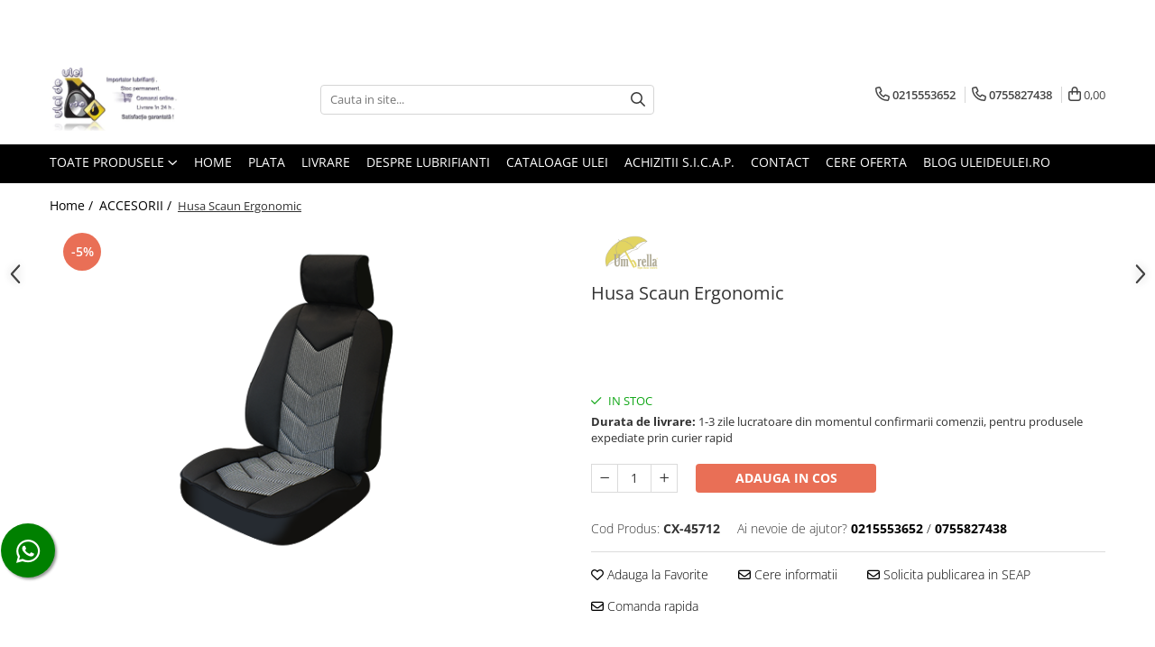

--- FILE ---
content_type: text/html; charset=UTF-8
request_url: https://www.uleideulei.ro/accesorii/husa-scaun-ergonomic.html
body_size: 54263
content:
<!DOCTYPE html>

<html lang="ro-ro">

	<head>
		<meta charset="UTF-8">

		<script src="https://gomagcdn.ro/themes/fashion/js/lazysizes.min.js?v=10191338-4.243" async=""></script>

		<script>
			function g_js(callbk){typeof callbk === 'function' ? window.addEventListener("DOMContentLoaded", callbk, false) : false;}
		</script>

					<link rel="icon" sizes="48x48" href="https://gomagcdn.ro/domains/uleideulei.ro/files/favicon/favicon.png">
			<link rel="apple-touch-icon" sizes="180x180" href="https://gomagcdn.ro/domains/uleideulei.ro/files/favicon/favicon.png">
		
		<style>
			/*body.loading{overflow:hidden;}
			body.loading #wrapper{opacity: 0;visibility: hidden;}
			body #wrapper{opacity: 1;visibility: visible;transition:all .1s ease-out;}*/

			.main-header .main-menu{min-height:43px;}
			.-g-hide{visibility:hidden;opacity:0;}

					</style>
					<link rel="preconnect" href="https://fonts.googleapis.com" >
					<link rel="preconnect" href="https://fonts.gstatic.com" crossorigin>
		
		<link rel="preconnect" href="https://gomagcdn.ro"><link rel="dns-prefetch" href="https://fonts.googleapis.com" /><link rel="dns-prefetch" href="https://fonts.gstatic.com" /><link rel="dns-prefetch" href="https://connect.facebook.net" /><link rel="dns-prefetch" href="https://www.facebook.com" /><link rel="dns-prefetch" href="https://www.googletagmanager.com" /><link rel="dns-prefetch" href="https://analytics.tiktok.com" />

					<link rel="preload" as="image" href="https://gomagcdn.ro/domains/uleideulei.ro/files/product/large/husa-scaun-ergonomic-338769.png"   >
					<link rel="preload" as="style" href="https://fonts.googleapis.com/css2?family=Jost:wght@200;300;400;500;600;700&display=swap" fetchpriority="high" onload="this.onload=null;this.rel='stylesheet'" crossorigin>
		
		<link rel="preload" href="https://gomagcdn.ro/themes/fashion/js/plugins.js?v=10191338-4.243" as="script">

					<link rel="preload" href="https://gomagcdn.ro/domains/uleideulei.ro/themes/fashion/js/custom.js?1756384865" as="script">
		
					<link rel="preload" href="https://www.uleideulei.ro/theme/default.js?v=41746787217" as="script">
				
		<link rel="preload" href="https://gomagcdn.ro/themes/fashion/js/dev.js?v=10191338-4.243" as="script">

					<noscript>
				<link rel="stylesheet" href="https://fonts.googleapis.com/css2?family=Jost:wght@200;300;400;500;600;700&display=swap">
			</noscript>
		
					<link rel="stylesheet" href="https://gomagcdn.ro/themes/fashion/css/main-min-v2.css?v=10191338-4.243-1" data-values='{"blockScripts": "1"}'>
		
					<link rel="stylesheet" href="https://www.uleideulei.ro/theme/default.css?v=41746787217">
		
						<link rel="stylesheet" href="https://gomagcdn.ro/themes/fashion/css/dev-style.css?v=10191338-4.243-1">
		
		
		
		<link rel="alternate" hreflang="x-default" href="https://www.uleideulei.ro/accesorii/husa-scaun-ergonomic.html">
									<!-- Global site tag (gtag.js) - Google Ads: 1019025066 -->
<script async src="https://www.googletagmanager.com/gtag/js?id=AW-1019025066"></script>
<script>
  window.dataLayer = window.dataLayer || [];
  function gtag(){dataLayer.push(arguments);}
  gtag('js', new Date());

  gtag('config', 'AW-1019025066');
</script><script>(function(w,d,s,l,i){w[l]=w[l]||[];w[l].push({'gtm.start':
new Date().getTime(),event:'gtm.js'});var f=d.getElementsByTagName(s)[0],
j=d.createElement(s),dl=l!='dataLayer'?'&l='+l:'';j.async=true;j.src=
'https://www.googletagmanager.com/gtm.js?id='+i+dl;f.parentNode.insertBefore(j,f);
})(window,document,'script','dataLayer','GTM-NCKH8B8');</script>					
		<meta name="expires" content="never">
		<meta name="revisit-after" content="1 days">
					<meta name="author" content="Gomag">
				<title>Husa Scaun Ergonomic</title>


					<meta name="robots" content="index,follow" />
						
		<meta name="description" content="Husa din material textil similar cu tapiteriile originale, cu ambele fete dublate cu burete (grosime 10/25 mm).    Husa este croita pe dimensiuni universale, usor de montat si intretinut, rezistente la uzura si raze solare">
		<meta class="viewport" name="viewport" content="width=device-width, initial-scale=1.0, user-scalable=no">
							<meta property="og:description" content="Husa din material textil similar cu tapiteriile originale, cu ambele fete dublate cu burete (grosime 10/25 mm).    Husa este croita pe dimensiuni universale, usor de montat si intretinut, rezistente la uzura si raze solare"/>
							<meta property="og:image" content="https://gomagcdn.ro/domains/uleideulei.ro/files/product/large/husa-scaun-ergonomic-338769.png"/>
															<link rel="canonical" href="https://www.uleideulei.ro/accesorii/husa-scaun-ergonomic.html" />
			<meta property="og:url" content="https://www.uleideulei.ro/accesorii/husa-scaun-ergonomic.html"/>
						
		<meta name="distribution" content="Global">
		<meta name="owner" content="www.uleideulei.ro">
		<meta name="publisher" content="www.uleideulei.ro">
		<meta name="rating" content="General">
		<meta name="copyright" content="Copyright www.uleideulei.ro 2026. All rights reserved">
		<link rel="search" href="https://www.uleideulei.ro/opensearch.ro.xml" type="application/opensearchdescription+xml" title="Cautare"/>

		
							<script src="https://gomagcdn.ro/themes/fashion/js/jquery-2.1.4.min.js"></script>
			<script defer src="https://gomagcdn.ro/themes/fashion/js/jquery.autocomplete.js?v=20181023"></script>
			<script src="https://gomagcdn.ro/themes/fashion/js/gomag.config.js?v=10191338-4.243"></script>
			<script src="https://gomagcdn.ro/themes/fashion/js/gomag.js?v=10191338-4.243"></script>
		
													<script>
$.Gomag.bind('User/Data/AffiliateMarketing/HideTrafiLeak', function(event, data){

    $('.whatsappfloat').remove();
});
</script><script>
	var items = [];

	items.push(
		{
			id		:'CX-45712',
			name	:'Husa Scaun Ergonomic',
			brand	:'Umbrella',
			category:'ACCESORII',
			price	:92.0835,
			google_business_vertical: 'retail'
		}
	);

	gtag('event', 'view_item', {
		items: [items],
		currency: "Lei",
		value: "92.0835",
		send_to: 'AW-1019025066'
	});
		gtag('event', 'page_view', {
		send_to: 'AW-1019025066',
		value: 92.0835,
		items: [{
			id: 'CX-45712',
			google_business_vertical: 'retail'
		}]
		});
	</script><script>	
	$(document).ready(function(){
		
		$(document).on('click', $GomagConfig.cartSummaryItemRemoveButton, function() {
			var productId = $(this).attr("data-product");
			var productSku = $(this).attr("data-productsku");
			var productPrice = $(this).attr("data-productprice");
			var productQty = $(this).attr("data-qty");
			
			gtag('event', 'remove_from_cart', {
					send_to	: 'AW-1019025066',
					value	: parseFloat(productQty) * parseFloat(productPrice),
					items:[{
						id		: productSku,
						quantity: productQty,
						price	: productPrice		 
				}]
			})
			
		})
	
		$(document).on('click', $GomagConfig.checkoutItemRemoveButton, function() {
			
			var itemKey = $(this).attr('id').replace('__checkoutItemRemove','');
			var productId = $(this).data("product");
			var productSku = $(this).attr("productsku");
			var productPrice = $(this).attr("productprice");
			var productQty = $('#quantityToAdd_'+itemKey).val();
			
			gtag('event', 'remove_from_cart', {
				send_to	: 'AW-1019025066',
				value	: parseFloat(productQty) * parseFloat(productPrice),
				items	:[{
					id		: productSku,
					quantity: productQty,
					price	: productPrice
				}]
			})
			
		})
	});		
	
</script>
<!-- Global site tag (gtag.js) - Google Analytics -->
<script async src="https://www.googletagmanager.com/gtag/js?id=G-10YGS3YCKN"></script>
	<script>
 window.dataLayer = window.dataLayer || [];
  function gtag(){dataLayer.push(arguments);}
    var cookieValue = '';
  var name = 'g_c_consent' + "=";
  var decodedCookie = decodeURIComponent(document.cookie);
  var ca = decodedCookie.split(';');
  for(var i = 0; i <ca.length; i++) {
	var c = ca[i];
	while (c.charAt(0) == ' ') {
	  c = c.substring(1);
	}
	if (c.indexOf(name) == 0) {
	  cookieValue = c.substring(name.length, c.length);
	}
  }



if(cookieValue == ''){
	gtag('consent', 'default', {
	  'ad_storage': 'granted',
	  'ad_user_data': 'granted',
	  'ad_personalization': 'granted',
	  'analytics_storage': 'granted',
	  'personalization_storage': 'granted',
	  'functionality_storage': 'granted',
	  'security_storage': 'granted'
	});
	} else if(cookieValue != '-1'){


			gtag('consent', 'default', {
			'ad_storage': 'granted',
			'ad_user_data': 'granted',
			'ad_personalization': 'granted',
			'analytics_storage': 'granted',
			'personalization_storage': 'granted',
			'functionality_storage': 'granted',
			'security_storage': 'granted'
		});
	} else {
	 gtag('consent', 'default', {
		  'ad_storage': 'denied',
		  'ad_user_data': 'denied',
		  'ad_personalization': 'denied',
		  'analytics_storage': 'denied',
			'personalization_storage': 'denied',
			'functionality_storage': 'denied',
			'security_storage': 'denied'
		});

		 }
</script>
<script>

	
  gtag('js', new Date());

 
$.Gomag.bind('Cookie/Policy/Consent/Denied', function(){
	gtag('consent', 'update', {
		  'ad_storage': 'denied',
		  'ad_user_data': 'denied',
		  'ad_personalization': 'denied',
		  'analytics_storage': 'denied',
			'personalization_storage': 'denied',
			'functionality_storage': 'denied',
			'security_storage': 'denied'
		});
		})
$.Gomag.bind('Cookie/Policy/Consent/Granted', function(){
	gtag('consent', 'update', {
		  'ad_storage': 'granted',
		  'ad_user_data': 'granted',
		  'ad_personalization': 'granted',
		  'analytics_storage': 'granted',
			'personalization_storage': 'granted',
			'functionality_storage': 'granted',
			'security_storage': 'granted'
		});
		})
  gtag('config', 'G-10YGS3YCKN', {allow_enhanced_conversions: true });
</script>
<script>
	function gaBuildProductVariant(product)
	{
		let _return = '';
		if(product.version != undefined)
		{
			$.each(product.version, function(i, a){
				_return += (_return == '' ? '' : ', ')+a.value;
			})
		}
		return _return;
	}

</script>
<script>
	$.Gomag.bind('Product/Add/To/Cart/After/Listing', function gaProductAddToCartLV4(event, data) {
		if(data.product !== undefined) {
			var gaProduct = false;
			if(typeof(gaProducts) != 'undefined' && gaProducts[data.product.id] != undefined)
			{
				gaProduct = gaProducts[data.product.id];

			}

			if(gaProduct == false)
			{
				gaProduct = {};
				gaProduct.item_id = data.product.id;
				gaProduct.currency = data.product.currency ? (String(data.product.currency).toLowerCase() == 'lei' ? 'RON' : data.product.currency) : 'RON';
				gaProduct.item_name =  data.product.sku ;
				gaProduct.item_variant= gaBuildProductVariant(data.product);
				gaProduct.item_brand = data.product.brand;
				gaProduct.item_category = data.product.category;

			}

			gaProduct.price = parseFloat(data.product.price).toFixed(2);
			gaProduct.quantity = data.product.productQuantity;
			gtag("event", "add_to_cart", {
				currency: gaProduct.currency,
				value: parseFloat(gaProduct.price) * parseFloat(gaProduct.quantity),
				items: [
					gaProduct
				]
			});

		}
	})
	$.Gomag.bind('Product/Add/To/Cart/After/Details', function gaProductAddToCartDV4(event, data){

		if(data.product !== undefined){

			var gaProduct = false;
			if(
				typeof(gaProducts) != 'undefined'
				&&
				gaProducts[data.product.id] != undefined
			)
			{
				var gaProduct = gaProducts[data.product.id];
			}

			if(gaProduct == false)
			{
				gaProduct = {};
				gaProduct.item_id = data.product.id;
				gaProduct.currency = data.product.currency ? (String(data.product.currency).toLowerCase() == 'lei' ? 'RON' : data.product.currency) : 'RON';
				gaProduct.item_name =  data.product.sku ;
				gaProduct.item_variant= gaBuildProductVariant(data.product);
				gaProduct.item_brand = data.product.brand;
				gaProduct.item_category = data.product.category;

			}

			gaProduct.price = parseFloat(data.product.price).toFixed(2);
			gaProduct.quantity = data.product.productQuantity;


			gtag("event", "add_to_cart", {
			  currency: gaProduct.currency,
			  value: parseFloat(gaProduct.price) * parseFloat(gaProduct.quantity),
			  items: [
				gaProduct
			  ]
			});
        }

	})
	 $.Gomag.bind('Product/Remove/From/Cart', function gaProductRemovedFromCartV4(event, data){
		var envData = $.Gomag.getEnvData();
		var products = envData.products;

		if(data.data.product !== undefined && products[data.data.product] !== undefined){


			var dataProduct = products[data.data.product];


			gaProduct = {};
			gaProduct.item_id = dataProduct.id;

			gaProduct.item_name =   dataProduct.sku ;
			gaProduct.currency = dataProduct.currency ? (String(dataProduct.currency).toLowerCase() == 'lei' ? 'RON' : dataProduct.currency) : 'RON';
			gaProduct.item_category = dataProduct.category;
			gaProduct.item_brand = dataProduct.brand;
			gaProduct.price = parseFloat(dataProduct.price).toFixed(2);
			gaProduct.quantity = data.data.quantity;
			gaProduct.item_variant= gaBuildProductVariant(dataProduct);
			gtag("event", "remove_from_cart", {
			  currency: gaProduct.currency,
			  value: parseFloat(gaProduct.price) * parseFloat(gaProduct.quantity),
			  items: [
				gaProduct
			  ]
			});
        }

	});

	 $.Gomag.bind('Cart/Quantity/Update', function gaCartQuantityUpdateV4(event, data){
		var envData = $.Gomag.getEnvData();
		var products = envData.products;
		if(!data.data.finalQuantity || !data.data.initialQuantity)
		{
			return false;
		}
		var dataProduct = products[data.data.product];
		if(dataProduct == undefined)
		{
			return false;
		}

		gaProduct = {};
		gaProduct.item_id = dataProduct.id;
		gaProduct.currency = dataProduct.currency ? (String(dataProduct.currency).toLowerCase() == 'lei' ? 'RON' : dataProduct.currency) : 'RON';
		gaProduct.item_name =  dataProduct.sku ;

		gaProduct.item_category = dataProduct.category;
		gaProduct.item_brand = dataProduct.brand;
		gaProduct.price = parseFloat(dataProduct.price).toFixed(2);
		gaProduct.item_variant= gaBuildProductVariant(dataProduct);
		if(parseFloat(data.data.initialQuantity) < parseFloat(data.data.finalQuantity))
		{
			var quantity = parseFloat(data.data.finalQuantity) - parseFloat(data.data.initialQuantity);
			gaProduct.quantity = quantity;

			gtag("event", "add_to_cart", {
			  currency: gaProduct.currency,
			  value: parseFloat(gaProduct.price) * parseFloat(gaProduct.quantity),
			  items: [
				gaProduct
			  ]
			});
		}
		else if(parseFloat(data.data.initialQuantity) > parseFloat(data.data.finalQuantity))
		{
			var quantity = parseFloat(data.data.initialQuantity) - parseFloat(data.data.finalQuantity);
			gaProduct.quantity = quantity;
			gtag("event", "remove_from_cart", {
			  currency: gaProduct.currency,
			  value: parseFloat(gaProduct.price) * parseFloat(gaProduct.quantity),
			  items: [
				gaProduct
			  ]
			});
		}

	});

</script>
<script>
!function (w, d, t) {
  w.TiktokAnalyticsObject=t;var ttq=w[t]=w[t]||[];ttq.methods=["page","track","identify","instances","debug","on","off","once","ready","alias","group","enableCookie","disableCookie","holdConsent","revokeConsent","grantConsent"],ttq.setAndDefer=function(t,e){t[e]=function(){t.push([e].concat(Array.prototype.slice.call(arguments,0)))}};for(var i=0;i<ttq.methods.length;i++)ttq.setAndDefer(ttq,ttq.methods[i]);ttq.instance=function(t){for(
var e=ttq._i[t]||[],n=0;n<ttq.methods.length;n++)ttq.setAndDefer(e,ttq.methods[n]);return e},ttq.load=function(e,n){var r="https://analytics.tiktok.com/i18n/pixel/events.js",o=n&&n.partner;ttq._i=ttq._i||{},ttq._i[e]=[],ttq._i[e]._u=r,ttq._t=ttq._t||{},ttq._t[e]=+new Date,ttq._o=ttq._o||{},ttq._o[e]=n||{};n=document.createElement("script")
;n.type="text/javascript",n.async=!0,n.src=r+"?sdkid="+e+"&lib="+t;e=document.getElementsByTagName("script")[0];e.parentNode.insertBefore(n,e)};


  ttq.load('D3N9QJBC77UD89P2EFJG');
  ttq.page();
}(window, document, 'ttq');
</script><script>
        (function(d, s, i) {
            var f = d.getElementsByTagName(s)[0], j = d.createElement(s);
            j.async = true;
            j.src = "https://t.themarketer.com/t/j/" + i;
            f.parentNode.insertBefore(j, f);
        })(document, "script", "D4UISK4H");
    </script><script>
function gmsc(name, value)
{
	if(value != undefined && value)
	{
		var expires = new Date();
		expires.setTime(expires.getTime() + parseInt(3600*24*1000*90));
		document.cookie = encodeURIComponent(name) + "=" + encodeURIComponent(value) + '; expires='+ expires.toUTCString() + "; path=/";
	}
}
let gmqs = window.location.search;
let gmup = new URLSearchParams(gmqs);
gmsc('g_sc', gmup.get('shop_campaign'));
gmsc('shop_utm_campaign', gmup.get('utm_campaign'));
gmsc('shop_utm_medium', gmup.get('utm_medium'));
gmsc('shop_utm_source', gmup.get('utm_source'));
</script><script>
    (function (w, d, s, o, t, r) {
        w.__aqpxConfig = {
            platform: 'gomag',
            appId: 1363,
            debugMode: false,
            dataLayer: 'dataLayerAq',
            events: ['default', 'default_consent', 'view_item', 'add_to_cart', 'remove_from_cart', 'add_to_wishlist', 'purchase', 'begin_checkout', 'view_cart', 'view_item_list']
        };
        w.__aqpxQueue = w.__aqpxQueue || [];
        w.AQPX = w.AQPX || function () { w.__aqpxQueue.push(arguments) };
        t = d.createElement(s);
        r = d.getElementsByTagName(s)[0];
        t.async = 1;
        t.src = o;
        r.parentNode.insertBefore(t, r);
    })(window, document, 'script', '//cdn.aqurate.ai/pixel/js/aqpx.min.js#latest-generation');
</script><!-- Facebook Pixel Code -->
				<script>
				!function(f,b,e,v,n,t,s){if(f.fbq)return;n=f.fbq=function(){n.callMethod?
				n.callMethod.apply(n,arguments):n.queue.push(arguments)};if(!f._fbq)f._fbq=n;
				n.push=n;n.loaded=!0;n.version="2.0";n.queue=[];t=b.createElement(e);t.async=!0;
				t.src=v;s=b.getElementsByTagName(e)[0];s.parentNode.insertBefore(t,s)}(window,
				document,"script","//connect.facebook.net/en_US/fbevents.js");

				fbq("init", "2583885315027185");
				fbq("track", "PageView");</script>
				<!-- End Facebook Pixel Code -->
				<script>
				$.Gomag.bind('User/Ajax/Data/Loaded', function(event, data){
					if(data != undefined && data.data != undefined)
					{
						var eventData = data.data;
						if(eventData.facebookUserData != undefined)
						{
							$('body').append(eventData.facebookUserData);
						}
					}
				})
				</script>
				<meta name="facebook-domain-verification" content="nr5e1ynrkozurqw7umdy8vgi7bolrm" /><script>
	$.Gomag.bind('Product/Add/To/Cart/After/Listing', function(event, data){
		if(data.product !== undefined){
			gtag('event', 'add_to_cart', {
				send_to	: 'AW-1019025066',
				value	: parseFloat(data.product.productQuantity) * parseFloat(data.product.price),
				items	:[{
					id		: data.product.sku,
					name	: data.product.name,
					brand	: data.product.brand,
					category: data.product.category,
					quantity: data.product.productQuantity,
					price	: data.product.price
				 
			}]
		   })
        }
	})
	$.Gomag.bind('Product/Add/To/Cart/After/Details', function(event, data){
		
		if(data.product !== undefined){
			gtag('event', 'add_to_cart', {
				send_to: 'AW-1019025066',
				value: parseFloat(data.product.productQuantity) * parseFloat(data.product.price),
				items: [{
					id: data.product.sku,
					name		: data.product.name,
					brand		: data.product.brand,
					category	: data.product.category,
					quantity	: data.product.productQuantity,
					price		: data.product.price
				}]	
			})
		}
	})
   
</script><meta name="google-site-verification" content="6AavnYwrga1mp3zGpamCCli2zTfX4ZXiRavkAPuIrGk" />					
		
	</head>

	<body class="" style="background: #ffffff top center repeat;">

		<script >
			function _addCss(url, attribute, value, loaded){
				var _s = document.createElement('link');
				_s.rel = 'stylesheet';
				_s.href = url;
				_s.type = 'text/css';
				if(attribute)
				{
					_s.setAttribute(attribute, value)
				}
				if(loaded){
					_s.onload = function(){
						var dom = document.getElementsByTagName('body')[0];
						//dom.classList.remove('loading');
					}
				}
				var _st = document.getElementsByTagName('link')[0];
				_st.parentNode.insertBefore(_s, _st);
			}
			//_addCss('https://fonts.googleapis.com/css2?family=Open+Sans:ital,wght@0,300;0,400;0,600;0,700;1,300;1,400&display=swap');
			_addCss('https://gomagcdn.ro/themes/_fonts/Open-Sans.css');

		</script>
		<script>
				/*setTimeout(
				  function()
				  {
				   document.getElementsByTagName('body')[0].classList.remove('loading');
				  }, 1000);*/
		</script>
									<noscript><iframe src="https://www.googletagmanager.com/ns.html?id=GTM-NCKH8B8"
height="0" width="0" style="display:none;visibility:hidden"></iframe></noscript>					
					<div id="fb-root"></div>
						<script >
			window.fbAsyncInit = function() {
			FB.init({
			appId : '469278270609765',
			autoLogAppEvents : true,
			xfbml : true,
			version : 'v12.0'
			});
			};
			</script>
			<script async defer crossorigin="anonymous" src="https://connect.facebook.net/ro_RO/sdk.js"></script>
					
		<div id="wrapper">
			<!-- BLOCK:73e4ab2c7159a6cd67157060ce886ace start -->
<div id="_cartSummary" class="hide"></div>

<script >
	$(document).ready(function() {

		$(document).on('keypress', '.-g-input-loader', function(){
			$(this).addClass('-g-input-loading');
		})

		$.Gomag.bind('Product/Add/To/Cart/After', function(eventResponse, properties)
		{
									var data = JSON.parse(properties.data);
			$('.q-cart').html(data.quantity);
			if(parseFloat(data.quantity) > 0)
			{
				$('.q-cart').removeClass('hide');
			}
			else
			{
				$('.q-cart').addClass('hide');
			}
			$('.cartPrice').html(data.subtotal + ' ' + data.currency);
			$('.cartProductCount').html(data.quantity);


		})
		$('#_cartSummary').on('updateCart', function(event, cart) {
			var t = $(this);

			$.get('https://www.uleideulei.ro/cart-update', {
				cart: cart
			}, function(data) {

				$('.q-cart').html(data.quantity);
				if(parseFloat(data.quantity) > 0)
				{
					$('.q-cart').removeClass('hide');
				}
				else
				{
					$('.q-cart').addClass('hide');
				}
				$('.cartPrice').html(data.subtotal + ' ' + data.currency);
				$('.cartProductCount').html(data.quantity);
			}, 'json');
			window.ga = window.ga || function() {
				(ga.q = ga.q || []).push(arguments)
			};
			ga('send', 'event', 'Buton', 'Click', 'Adauga_Cos');
		});

		if(window.gtag_report_conversion) {
			$(document).on("click", 'li.phone-m', function() {
				var phoneNo = $('li.phone-m').children( "a").attr('href');
				gtag_report_conversion(phoneNo);
			});

		}

	});
</script>



<header class="main-header container-bg clearfix" data-block="headerBlock">
	<div class="discount-tape container-h full -g-hide" id="_gomagHellobar">
<style>
.discount-tape{position: relative;width:100%;padding:0;text-align:center;font-size:14px;overflow: hidden;z-index:99;}
.discount-tape a{color: #ffffff;}
.Gomag-HelloBar{padding:10px;}
@media screen and (max-width: 767px){.discount-tape{font-size:13px;}}
</style>
<div class="Gomag-HelloBar" style="background: #c70000;color: #ffffff;">
	
		<strong>La inceputul anului nou pot surveni intarzieri punctuale la curieri din cauza volumelor mari de colete si a zilelor nelucratoare  | Transport national gratuit la comenzi >250 lei | Livrare in peste 8000 de lockere FANbox si Easybox | <strong><a href="https://www.uleideulei.ro/cere-oferta" target="_blank">Cere oferta de pret piese AM si OE pe baza seriei  -> <span style="color:#ffffff;">VIN(șasiu)</span></strong></strong></a>
			
	</div>
<div class="clear"></div>
</div>

		
	<div class="top-head-bg container-h full">

		<div class="top-head container-h">
			<div class="row">
				<div class="col-md-3 col-sm-3 col-xs-5 logo-h">
					
	<a href="https://www.uleideulei.ro" id="logo" data-pageId="2">
		<img src="https://gomagcdn.ro/domains/uleideulei.ro/files/company/logo-ulei9838.png" fetchpriority="high" class="img-responsive" alt="Ulei motor ulei auto ulei industrial ulei hidraulic filtre auto detailing auto cosmetica auto becuri lubrifianti stergatoare placute frana discuri frana agricultura" title="Ulei motor ulei auto ulei industrial ulei hidraulic filtre auto detailing auto cosmetica auto becuri lubrifianti stergatoare placute frana discuri frana agricultura" width="200" height="50" style="width:auto;">
	</a>
				</div>
				<div class="col-md-4 col-sm-4 col-xs-7 main search-form-box">
					
<form name="search-form" class="search-form" action="https://www.uleideulei.ro/produse" id="_searchFormMainHeader">

	<input id="_autocompleteSearchMainHeader" name="c" class="input-placeholder -g-input-loader" type="text" placeholder="Cauta in site..." aria-label="Search"  value="">
	<button id="_doSearch" class="search-button" aria-hidden="true">
		<i class="fa fa-search" aria-hidden="true"></i>
	</button>

				<script >
			$(document).ready(function() {

				$('#_autocompleteSearchMainHeader').autocomplete({
					serviceUrl: 'https://www.uleideulei.ro/autocomplete',
					minChars: 2,
					deferRequestBy: 700,
					appendTo: '#_searchFormMainHeader',
					width: parseInt($('#_doSearch').offset().left) - parseInt($('#_autocompleteSearchMainHeader').offset().left),
					formatResult: function(suggestion, currentValue) {
						return suggestion.value;
					},
					onSelect: function(suggestion) {
						$(this).val(suggestion.data);
					},
					onSearchComplete: function(suggestion) {
						$(this).removeClass('-g-input-loading');
					}
				});
				$(document).on('click', '#_doSearch', function(e){
					e.preventDefault();
					if($('#_autocompleteSearchMainHeader').val() != '')
					{
						$('#_searchFormMainHeader').submit();
					}
				})
			});
		</script>
	

</form>
				</div>
				<div class="col-md-5 col-sm-5 acount-section">
					
<ul>
	<li class="search-m hide">
		<a href="#" class="-g-no-url" aria-label="Cauta in site..." data-pageId="">
			<i class="fa fa-search search-open" aria-hidden="true"></i>
			<i style="display:none" class="fa fa-times search-close" aria-hidden="true"></i>
		</a>
	</li>
	<li class="-g-user-icon -g-user-icon-empty">
			
	</li>
	
				<li class="contact-header">
			<a href="tel:0215553652" aria-label="Contacteaza-ne" data-pageId="3">
				<i class="fa fa-phone" aria-hidden="true"></i>
									<span class="count-phone">1</span>
								<span>0215553652</span>
			</a>
		</li>
				<li class="contact-header -g-contact-phone2">
			<a href="tel:0755827438" aria-label="Contacteaza-ne" data-pageId="3">
				<i class="fa fa-phone" aria-hidden="true"></i>
				<span class="count-phone">2</span>
				<span>0755827438</span>
			</a>
		</li>
		<li class="wishlist-header hide">
		<a href="https://www.uleideulei.ro/wishlist" aria-label="Wishlist" data-pageId="28">
			<span class="-g-wishlist-product-count -g-hide"></span>
			<i class="fa fa-heart-o" aria-hidden="true"></i>
			<span class="">Favorite</span>
		</a>
	</li>
	<li class="cart-header-btn cart">
		<a class="cart-drop _showCartHeader" href="https://www.uleideulei.ro/cos-de-cumparaturi" aria-label="Cos de cumparaturi">
			<span class="q-cart hide">0</span>
			<i class="fa fa-shopping-bag" aria-hidden="true"></i>
			<span class="count cartPrice">0,00
				
			</span>
		</a>
					<div class="cart-dd  _cartShow cart-closed"></div>
			</li>

	</ul>

	<script>
		$(document).ready(function() {
			//Cart
							$('.cart').mouseenter(function() {
					$.Gomag.showCartSummary('div._cartShow');
				}).mouseleave(function() {
					$.Gomag.hideCartSummary('div._cartShow');
					$('div._cartShow').removeClass('cart-open');
				});
						$(document).on('click', '.dropdown-toggle', function() {
				window.location = $(this).attr('href');
			})
		})
	</script>

				</div>
			</div>
		</div>
	</div>


<div id="navigation">
	<nav id="main-menu" class="main-menu container-h full clearfix">
		<a href="#" class="menu-trg -g-no-url" title="Produse">
			<span>&nbsp;</span>
		</a>
		
<div class="container-h nav-menu-hh clearfix">

	<!-- BASE MENU -->
	<ul class="
			nav-menu base-menu
			
			
		">

		<li class="all-product-button menu-drop">
			<a class="" href="#mm-2">Toate Produsele <i class="fa fa-angle-down"></i></a>
			<div class="menu-dd">
				

	<ul class="FH">
			
		<li class="ifDrop __GomagMM ">
							<a
					href="#"
					class="  -g-no-url "
					rel="  "
					
					title="► Detailing si cosmetica"
					data-Gomag=''
					data-block-name="mainMenuD0"
					data-pageId= ""
					data-block="mainMenuD">
											<span class="list">► Detailing si cosmetica</span>
						<i class="fa fa-angle-right"></i>
				</a>

										<ul class="drop-list clearfix w60">
															<li class="image">
																			<a
											href=""
											 target="_self"
											 class = "banner_toate"
											>
												<img class="img-responsive" src="https://gomagcdn.ro/domains/uleideulei.ro/files/banner/banner-categorie-cosmetica4864.jpg" alt="► Detailing si cosmetica" loading="lazy">
										</a>
																	</li>
																																						<li class="fl">
										<div class="col">
											<p class="title">
												<a
												href="https://www.uleideulei.ro/intretinere-interior"
												class="title    "
												rel="  "
												
												title="Intretinere interior"
												data-Gomag='{"image":"https:\/\/gomagcdn.ro\/domains\/uleideulei.ro\/files\/category\/original\/detailing-interior3916.jpg"}'
												data-block-name="mainMenuD1"
												data-block="mainMenuD"
												data-pageId= "80"
												>
																										Intretinere interior
												</a>
											</p>
																																															<a
														href="https://www.uleideulei.ro/curatare-tapiterie-auto"
														rel="  "
														
														title="Curatare tapiterie auto"
														class="    "
														data-Gomag='{"image":"https:\/\/gomagcdn.ro\/domains\/uleideulei.ro\/files\/category\/original\/interior-textil2249.jpg"}'
														data-block-name="mainMenuD2"
														data-block="mainMenuD"
														data-pageId="208"
													>
																												<i class="fa fa-angle-right"></i>
														<span>Curatare tapiterie auto</span>
													</a>
																									<a
														href="https://www.uleideulei.ro/curatare-si-intretinere-piele"
														rel="  "
														
														title="Curatare si intretinere piele"
														class="    "
														data-Gomag='{"image":"https:\/\/gomagcdn.ro\/domains\/uleideulei.ro\/files\/category\/original\/interior-piele9311.jpg"}'
														data-block-name="mainMenuD2"
														data-block="mainMenuD"
														data-pageId="208"
													>
																												<i class="fa fa-angle-right"></i>
														<span>Curatare si intretinere piele</span>
													</a>
																									<a
														href="https://www.uleideulei.ro/plastice-interioare"
														rel="  "
														
														title="Plastice interioare"
														class="    "
														data-Gomag='{"image":"https:\/\/gomagcdn.ro\/domains\/uleideulei.ro\/files\/category\/original\/interior-plastice4380.jpg"}'
														data-block-name="mainMenuD2"
														data-block="mainMenuD"
														data-pageId="208"
													>
																												<i class="fa fa-angle-right"></i>
														<span>Plastice interioare</span>
													</a>
																									<a
														href="https://www.uleideulei.ro/perii-si-pensule"
														rel="  "
														
														title="Perii si pensule"
														class="    "
														data-Gomag='{"image":"https:\/\/gomagcdn.ro\/domains\/uleideulei.ro\/files\/category\/original\/interior-pensule7882.jpg"}'
														data-block-name="mainMenuD2"
														data-block="mainMenuD"
														data-pageId="208"
													>
																												<i class="fa fa-angle-right"></i>
														<span>Perii si pensule</span>
													</a>
																							
										</div>
									</li>
																																<li class="fl">
										<div class="col">
											<p class="title">
												<a
												href="https://www.uleideulei.ro/intretinere-exterior"
												class="title    "
												rel="  "
												
												title="Intretinere exterior"
												data-Gomag='{"image":"https:\/\/gomagcdn.ro\/domains\/uleideulei.ro\/files\/category\/original\/detailing-exterior5226.jpg"}'
												data-block-name="mainMenuD1"
												data-block="mainMenuD"
												data-pageId= "80"
												>
																										Intretinere exterior
												</a>
											</p>
																																															<a
														href="https://www.uleideulei.ro/curatare-geamuri-auto"
														rel="  "
														
														title="Curatare geamuri auto"
														class="    "
														data-Gomag='{"image":"https:\/\/gomagcdn.ro\/domains\/uleideulei.ro\/files\/category\/original\/exterior-curatare-geamuri7003.jpg"}'
														data-block-name="mainMenuD2"
														data-block="mainMenuD"
														data-pageId="208"
													>
																												<i class="fa fa-angle-right"></i>
														<span>Curatare geamuri auto</span>
													</a>
																									<a
														href="https://www.uleideulei.ro/ceara-auto"
														rel="  "
														
														title="Ceara auto"
														class="    "
														data-Gomag='{"image":"https:\/\/gomagcdn.ro\/domains\/uleideulei.ro\/files\/category\/original\/exterior-ceara-auto2408.jpg"}'
														data-block-name="mainMenuD2"
														data-block="mainMenuD"
														data-pageId="208"
													>
																												<i class="fa fa-angle-right"></i>
														<span>Ceara auto</span>
													</a>
																									<a
														href="https://www.uleideulei.ro/sealant"
														rel="  "
														
														title="Sealant"
														class="    "
														data-Gomag='{"image":"https:\/\/gomagcdn.ro\/domains\/uleideulei.ro\/files\/category\/original\/exterior-sealant7906.jpg"}'
														data-block-name="mainMenuD2"
														data-block="mainMenuD"
														data-pageId="208"
													>
																												<i class="fa fa-angle-right"></i>
														<span>Sealant</span>
													</a>
																									<a
														href="https://www.uleideulei.ro/sampon-auto"
														rel="  "
														
														title="Sampon auto"
														class="    "
														data-Gomag='{"image":"https:\/\/gomagcdn.ro\/domains\/uleideulei.ro\/files\/category\/original\/exterior-sampon4816.jpg"}'
														data-block-name="mainMenuD2"
														data-block="mainMenuD"
														data-pageId="208"
													>
																												<i class="fa fa-angle-right"></i>
														<span>Sampon auto</span>
													</a>
																									<a
														href="https://www.uleideulei.ro/polish-auto"
														rel="  "
														
														title="Polish auto"
														class="    "
														data-Gomag='{"image":"https:\/\/gomagcdn.ro\/domains\/uleideulei.ro\/files\/category\/original\/exterior-polish5321.jpg"}'
														data-block-name="mainMenuD2"
														data-block="mainMenuD"
														data-pageId="208"
													>
																												<i class="fa fa-angle-right"></i>
														<span>Polish auto</span>
													</a>
																									<a
														href="https://www.uleideulei.ro/jante-si-anvelope"
														rel="  "
														
														title="Jante si anvelope"
														class="    "
														data-Gomag='{"image":"https:\/\/gomagcdn.ro\/domains\/uleideulei.ro\/files\/category\/original\/exterior-jante1506.jpg"}'
														data-block-name="mainMenuD2"
														data-block="mainMenuD"
														data-pageId="208"
													>
																												<i class="fa fa-angle-right"></i>
														<span>Jante si anvelope</span>
													</a>
																									<a
														href="https://www.uleideulei.ro/accesorii-spalare-si-uscare"
														rel="  "
														
														title="Accesorii spalare si uscare"
														class="    "
														data-Gomag='{"image":"https:\/\/gomagcdn.ro\/domains\/uleideulei.ro\/files\/category\/original\/exterior-spalare-si-uscare7395.jpg"}'
														data-block-name="mainMenuD2"
														data-block="mainMenuD"
														data-pageId="208"
													>
																												<i class="fa fa-angle-right"></i>
														<span>Accesorii spalare si uscare</span>
													</a>
																									<a
														href="https://www.uleideulei.ro/intretinere-motor"
														rel="  "
														
														title="Intretinere motor"
														class="    "
														data-Gomag='{"image":"https:\/\/gomagcdn.ro\/domains\/uleideulei.ro\/files\/category\/original\/exterior-motor7740.jpg"}'
														data-block-name="mainMenuD2"
														data-block="mainMenuD"
														data-pageId="208"
													>
																												<i class="fa fa-angle-right"></i>
														<span>Intretinere motor</span>
													</a>
																									<a
														href="https://www.uleideulei.ro/curatare-generala"
														rel="  "
														
														title="Curatare generala"
														class="    "
														data-Gomag='{"image":"https:\/\/gomagcdn.ro\/domains\/uleideulei.ro\/files\/category\/original\/exterior-curatare-generala1183.jpg"}'
														data-block-name="mainMenuD2"
														data-block="mainMenuD"
														data-pageId="208"
													>
																												<i class="fa fa-angle-right"></i>
														<span>Curatare generala</span>
													</a>
																									<a
														href="https://www.uleideulei.ro/restaurare-faruri"
														rel="  "
														
														title="Restaurare faruri"
														class="    "
														data-Gomag='{"image":"https:\/\/gomagcdn.ro\/domains\/uleideulei.ro\/files\/category\/original\/exterior-faruri7416.jpg"}'
														data-block-name="mainMenuD2"
														data-block="mainMenuD"
														data-pageId="208"
													>
																												<i class="fa fa-angle-right"></i>
														<span>Restaurare faruri</span>
													</a>
																									<a
														href="https://www.uleideulei.ro/spalare-si-detailing-rapid"
														rel="  "
														
														title="Spalare si detailing rapid"
														class="    "
														data-Gomag='{"image":"https:\/\/gomagcdn.ro\/domains\/uleideulei.ro\/files\/category\/original\/exterior-detailing-rapid6009.jpg"}'
														data-block-name="mainMenuD2"
														data-block="mainMenuD"
														data-pageId="208"
													>
																												<i class="fa fa-angle-right"></i>
														<span>Spalare si detailing rapid</span>
													</a>
																									<a
														href="https://www.uleideulei.ro/decontaminare-vopsea"
														rel="  "
														
														title="Decontaminare vopsea"
														class="    "
														data-Gomag='{"image":"https:\/\/gomagcdn.ro\/domains\/uleideulei.ro\/files\/category\/original\/exterior-decontaminare2404.jpg"}'
														data-block-name="mainMenuD2"
														data-block="mainMenuD"
														data-pageId="208"
													>
																												<i class="fa fa-angle-right"></i>
														<span>Decontaminare vopsea</span>
													</a>
																									<a
														href="https://www.uleideulei.ro/intretinere-vopsea"
														rel="  "
														
														title="Intretinere vopsea"
														class="    "
														data-Gomag='{"image":"https:\/\/gomagcdn.ro\/domains\/uleideulei.ro\/files\/category\/original\/exterior-vopsea5526.jpg"}'
														data-block-name="mainMenuD2"
														data-block="mainMenuD"
														data-pageId="208"
													>
																												<i class="fa fa-angle-right"></i>
														<span>Intretinere vopsea</span>
													</a>
																									<a
														href="https://www.uleideulei.ro/dressing-exterior"
														rel="  "
														
														title="Dressing exterior"
														class="    "
														data-Gomag='{"image":"https:\/\/gomagcdn.ro\/domains\/uleideulei.ro\/files\/category\/original\/exterior-dressing4649.jpg"}'
														data-block-name="mainMenuD2"
														data-block="mainMenuD"
														data-pageId="208"
													>
																												<i class="fa fa-angle-right"></i>
														<span>Dressing exterior</span>
													</a>
																									<a
														href="https://www.uleideulei.ro/abrazive"
														rel="  "
														
														title="Abrazive"
														class="    "
														data-Gomag='{"image":"https:\/\/gomagcdn.ro\/domains\/uleideulei.ro\/files\/category\/original\/exterior-abrazive9662.jpg"}'
														data-block-name="mainMenuD2"
														data-block="mainMenuD"
														data-pageId="208"
													>
																												<i class="fa fa-angle-right"></i>
														<span>Abrazive</span>
													</a>
																							
										</div>
									</li>
																																<li class="fl">
										<div class="col">
											<p class="title">
												<a
												href="https://www.uleideulei.ro/intretinere-moto"
												class="title    "
												rel="  "
												
												title="Intretinere moto"
												data-Gomag='{"image":"https:\/\/gomagcdn.ro\/domains\/uleideulei.ro\/files\/category\/original\/detailing-moto1043.jpg"}'
												data-block-name="mainMenuD1"
												data-block="mainMenuD"
												data-pageId= "80"
												>
																										Intretinere moto
												</a>
											</p>
																						
										</div>
									</li>
																																<li class="fl">
										<div class="col">
											<p class="title">
												<a
												href="https://www.uleideulei.ro/intretinere-barci"
												class="title    "
												rel="  "
												
												title="Intretinere barci"
												data-Gomag='{"image":"https:\/\/gomagcdn.ro\/domains\/uleideulei.ro\/files\/category\/original\/intretinere-barci2674.jpg"}'
												data-block-name="mainMenuD1"
												data-block="mainMenuD"
												data-pageId= "80"
												>
																										Intretinere barci
												</a>
											</p>
																						
										</div>
									</li>
																																<li class="fl">
										<div class="col">
											<p class="title">
												<a
												href="https://www.uleideulei.ro/recipiente-si-pulverizatoare"
												class="title    "
												rel="  "
												
												title="Recipiente si pulverizatoare"
												data-Gomag='{"image":"https:\/\/gomagcdn.ro\/domains\/uleideulei.ro\/files\/category\/original\/recipiente9907.jpg"}'
												data-block-name="mainMenuD1"
												data-block="mainMenuD"
												data-pageId= "80"
												>
																										Recipiente si pulverizatoare
												</a>
											</p>
																						
										</div>
									</li>
																																<li class="fl">
										<div class="col">
											<p class="title">
												<a
												href="https://www.uleideulei.ro/genti-si-accesorii"
												class="title    "
												rel="  "
												
												title="Genti si accesorii"
												data-Gomag='{"image":"https:\/\/gomagcdn.ro\/domains\/uleideulei.ro\/files\/category\/original\/genti6115.jpg"}'
												data-block-name="mainMenuD1"
												data-block="mainMenuD"
												data-pageId= "80"
												>
																										Genti si accesorii
												</a>
											</p>
																						
										</div>
									</li>
																													</ul>
									
		</li>
		
		<li class="ifDrop __GomagMM ">
							<a
					href="#"
					class="  -g-no-url "
					rel="  "
					
					title="► Filtre auto"
					data-Gomag=''
					data-block-name="mainMenuD0"
					data-pageId= ""
					data-block="mainMenuD">
											<span class="list">► Filtre auto</span>
						<i class="fa fa-angle-right"></i>
				</a>

										<ul class="drop-list clearfix w60">
															<li class="image">
																			<a
											href="https://www.uleideulei.ro/filtre"
											 target="_self"
											 class = "banner_toate"
											>
												<img class="img-responsive" src="https://gomagcdn.ro/domains/uleideulei.ro/files/banner/banner-categorie-filtre1311.jpg" alt="► Filtre auto" loading="lazy">
										</a>
																	</li>
																																						<li class="fl">
										<div class="col">
											<p class="title">
												<a
												href="https://www.uleideulei.ro/accesorii-filtre"
												class="title    "
												rel="  "
												
												title="■ Accesorii filtre"
												data-Gomag='{"image":"https:\/\/gomagcdn.ro\/domains\/uleideulei.ro\/files\/category\/original\/chei6222.jpg"}'
												data-block-name="mainMenuD1"
												data-block="mainMenuD"
												data-pageId= "200"
												>
																										■ Accesorii filtre
												</a>
											</p>
																						
										</div>
									</li>
																																<li class="fl">
										<div class="col">
											<p class="title">
												<a
												href="https://www.uleideulei.ro/filtre-ulei"
												class="title    "
												rel="  "
												
												title="■ Filtre ulei"
												data-Gomag='{"image":"https:\/\/gomagcdn.ro\/domains\/uleideulei.ro\/files\/category\/original\/filtre-ulei2887.jpg"}'
												data-block-name="mainMenuD1"
												data-block="mainMenuD"
												data-pageId= "192"
												>
																										■ Filtre ulei
												</a>
											</p>
																						
										</div>
									</li>
																																<li class="fl">
										<div class="col">
											<p class="title">
												<a
												href="https://www.uleideulei.ro/filtre-aer"
												class="title    "
												rel="  "
												
												title="■ Filtre aer"
												data-Gomag='{"image":"https:\/\/gomagcdn.ro\/domains\/uleideulei.ro\/files\/category\/original\/filtre-aer6256.jpg"}'
												data-block-name="mainMenuD1"
												data-block="mainMenuD"
												data-pageId= "193"
												>
																										■ Filtre aer
												</a>
											</p>
																						
										</div>
									</li>
																																<li class="fl">
										<div class="col">
											<p class="title">
												<a
												href="https://www.uleideulei.ro/filtre-combustibil"
												class="title    "
												rel="  "
												
												title="■ Filtre combustibil"
												data-Gomag='{"image":"https:\/\/gomagcdn.ro\/domains\/uleideulei.ro\/files\/category\/original\/filtre-combustibil7743.jpg"}'
												data-block-name="mainMenuD1"
												data-block="mainMenuD"
												data-pageId= "194"
												>
																										■ Filtre combustibil
												</a>
											</p>
																						
										</div>
									</li>
																																<li class="fl">
										<div class="col">
											<p class="title">
												<a
												href="https://www.uleideulei.ro/filtre-habitaclu"
												class="title    "
												rel="  "
												
												title="■ Filtre habitaclu"
												data-Gomag='{"image":"https:\/\/gomagcdn.ro\/domains\/uleideulei.ro\/files\/category\/original\/filtre-habitaclu1709.jpg"}'
												data-block-name="mainMenuD1"
												data-block="mainMenuD"
												data-pageId= "195"
												>
																										■ Filtre habitaclu
												</a>
											</p>
																						
										</div>
									</li>
																																<li class="fl">
										<div class="col">
											<p class="title">
												<a
												href="https://www.uleideulei.ro/filtre-hidraulice"
												class="title    "
												rel="  "
												
												title="■ Filtre hidraulice"
												data-Gomag='{"image":"https:\/\/gomagcdn.ro\/domains\/uleideulei.ro\/files\/category\/original\/filtre-hidraulice1523.jpg"}'
												data-block-name="mainMenuD1"
												data-block="mainMenuD"
												data-pageId= "196"
												>
																										■ Filtre hidraulice
												</a>
											</p>
																						
										</div>
									</li>
																																<li class="fl">
										<div class="col">
											<p class="title">
												<a
												href="https://www.uleideulei.ro/filtre-uscator"
												class="title    "
												rel="  "
												
												title="■ Filtre uscator"
												data-Gomag='{"image":"https:\/\/gomagcdn.ro\/domains\/uleideulei.ro\/files\/category\/original\/filtre-uscator8501.jpg"}'
												data-block-name="mainMenuD1"
												data-block="mainMenuD"
												data-pageId= "199"
												>
																										■ Filtre uscator
												</a>
											</p>
																						
										</div>
									</li>
																																<li class="fl">
										<div class="col">
											<p class="title">
												<a
												href="https://www.uleideulei.ro/filtre-aditivi"
												class="title    "
												rel="  "
												
												title="■ Filtre aditivi"
												data-Gomag=''
												data-block-name="mainMenuD1"
												data-block="mainMenuD"
												data-pageId= "197"
												>
																										■ Filtre aditivi
												</a>
											</p>
																						
										</div>
									</li>
																																<li class="fl">
										<div class="col">
											<p class="title">
												<a
												href="https://www.uleideulei.ro/filtre-epurator"
												class="title    "
												rel="  "
												
												title="■ Filtre epurator"
												data-Gomag=''
												data-block-name="mainMenuD1"
												data-block="mainMenuD"
												data-pageId= "270"
												>
																										■ Filtre epurator
												</a>
											</p>
																						
										</div>
									</li>
																																<li class="fl">
										<div class="col">
											<p class="title">
												<a
												href="https://www.uleideulei.ro/filtre-agent-racire"
												class="title    "
												rel="  "
												
												title="■ Filtre agent racire"
												data-Gomag=''
												data-block-name="mainMenuD1"
												data-block="mainMenuD"
												data-pageId= "198"
												>
																										■ Filtre agent racire
												</a>
											</p>
																						
										</div>
									</li>
																													</ul>
									
		</li>
		
		<li class="ifDrop __GomagMM ">
							<a
					href="#"
					class="  -g-no-url "
					rel="  "
					
					title="► Piese auto"
					data-Gomag=''
					data-block-name="mainMenuD0"
					data-pageId= ""
					data-block="mainMenuD">
											<span class="list">► Piese auto</span>
						<i class="fa fa-angle-right"></i>
				</a>

										<ul class="drop-list clearfix w100">
															<li class="image">
																	</li>
																																						<li class="fl">
										<div class="col">
											<p class="title">
												<a
												href="https://www.uleideulei.ro/filtre"
												class="title    "
												rel="  "
												
												title="Filtre"
												data-Gomag=''
												data-block-name="mainMenuD1"
												data-block="mainMenuD"
												data-pageId= "80"
												>
																										Filtre
												</a>
											</p>
																																															<a
														href="https://www.uleideulei.ro/filtre-aditivi"
														rel="  "
														
														title="Filtre aditivi"
														class="    "
														data-Gomag=''
														data-block-name="mainMenuD2"
														data-block="mainMenuD"
														data-pageId="190"
													>
																												<i class="fa fa-angle-right"></i>
														<span>Filtre aditivi</span>
													</a>
																									<a
														href="https://www.uleideulei.ro/filtre-agent-racire"
														rel="  "
														
														title="Filtre agent racire"
														class="    "
														data-Gomag=''
														data-block-name="mainMenuD2"
														data-block="mainMenuD"
														data-pageId="190"
													>
																												<i class="fa fa-angle-right"></i>
														<span>Filtre agent racire</span>
													</a>
																									<a
														href="https://www.uleideulei.ro/accesorii-filtre"
														rel="  "
														
														title="Accesorii filtre"
														class="    "
														data-Gomag='{"image":"https:\/\/gomagcdn.ro\/domains\/uleideulei.ro\/files\/category\/original\/chei6222.jpg"}'
														data-block-name="mainMenuD2"
														data-block="mainMenuD"
														data-pageId="190"
													>
																												<i class="fa fa-angle-right"></i>
														<span>Accesorii filtre</span>
													</a>
																									<a
														href="https://www.uleideulei.ro/filtre-ulei"
														rel="  "
														
														title="Filtre ulei"
														class="    "
														data-Gomag='{"image":"https:\/\/gomagcdn.ro\/domains\/uleideulei.ro\/files\/category\/original\/filtre-ulei2887.jpg"}'
														data-block-name="mainMenuD2"
														data-block="mainMenuD"
														data-pageId="190"
													>
																												<i class="fa fa-angle-right"></i>
														<span>Filtre ulei</span>
													</a>
																									<a
														href="https://www.uleideulei.ro/filtre-aer"
														rel="  "
														
														title="Filtre aer"
														class="    "
														data-Gomag='{"image":"https:\/\/gomagcdn.ro\/domains\/uleideulei.ro\/files\/category\/original\/filtre-aer6256.jpg"}'
														data-block-name="mainMenuD2"
														data-block="mainMenuD"
														data-pageId="190"
													>
																												<i class="fa fa-angle-right"></i>
														<span>Filtre aer</span>
													</a>
																									<a
														href="https://www.uleideulei.ro/filtre-combustibil"
														rel="  "
														
														title="Filtre combustibil"
														class="    "
														data-Gomag='{"image":"https:\/\/gomagcdn.ro\/domains\/uleideulei.ro\/files\/category\/original\/filtre-combustibil7743.jpg"}'
														data-block-name="mainMenuD2"
														data-block="mainMenuD"
														data-pageId="190"
													>
																												<i class="fa fa-angle-right"></i>
														<span>Filtre combustibil</span>
													</a>
																									<a
														href="https://www.uleideulei.ro/filtre-habitaclu"
														rel="  "
														
														title="Filtre habitaclu"
														class="    "
														data-Gomag='{"image":"https:\/\/gomagcdn.ro\/domains\/uleideulei.ro\/files\/category\/original\/filtre-habitaclu1709.jpg"}'
														data-block-name="mainMenuD2"
														data-block="mainMenuD"
														data-pageId="190"
													>
																												<i class="fa fa-angle-right"></i>
														<span>Filtre habitaclu</span>
													</a>
																									<a
														href="https://www.uleideulei.ro/filtre-uscator"
														rel="  "
														
														title="Filtre uscator"
														class="    "
														data-Gomag='{"image":"https:\/\/gomagcdn.ro\/domains\/uleideulei.ro\/files\/category\/original\/filtre-uscator8501.jpg"}'
														data-block-name="mainMenuD2"
														data-block="mainMenuD"
														data-pageId="190"
													>
																												<i class="fa fa-angle-right"></i>
														<span>Filtre uscator</span>
													</a>
																									<a
														href="https://www.uleideulei.ro/filtre-hidraulice"
														rel="  "
														
														title="Filtre hidraulice"
														class="    "
														data-Gomag='{"image":"https:\/\/gomagcdn.ro\/domains\/uleideulei.ro\/files\/category\/original\/filtre-hidraulice1523.jpg"}'
														data-block-name="mainMenuD2"
														data-block="mainMenuD"
														data-pageId="190"
													>
																												<i class="fa fa-angle-right"></i>
														<span>Filtre hidraulice</span>
													</a>
																									<a
														href="https://www.uleideulei.ro/filtre-epurator"
														rel="  "
														
														title="Filtre epurator"
														class="    "
														data-Gomag=''
														data-block-name="mainMenuD2"
														data-block="mainMenuD"
														data-pageId="190"
													>
																												<i class="fa fa-angle-right"></i>
														<span>Filtre epurator</span>
													</a>
																							
										</div>
									</li>
																																<li class="fl">
										<div class="col">
											<p class="title">
												<a
												href="https://www.uleideulei.ro/sistem-franare-235"
												class="title    "
												rel="  "
												
												title="Sistem franare"
												data-Gomag=''
												data-block-name="mainMenuD1"
												data-block="mainMenuD"
												data-pageId= "80"
												>
																										Sistem franare
												</a>
											</p>
																																															<a
														href="https://www.uleideulei.ro/placute-frana"
														rel="  "
														
														title="Placute frana"
														class="    "
														data-Gomag=''
														data-block-name="mainMenuD2"
														data-block="mainMenuD"
														data-pageId="190"
													>
																												<i class="fa fa-angle-right"></i>
														<span>Placute frana</span>
													</a>
																									<a
														href="https://www.uleideulei.ro/discuri-frana"
														rel="  "
														
														title="Discuri frana"
														class="    "
														data-Gomag=''
														data-block-name="mainMenuD2"
														data-block="mainMenuD"
														data-pageId="190"
													>
																												<i class="fa fa-angle-right"></i>
														<span>Discuri frana</span>
													</a>
																									<a
														href="https://www.uleideulei.ro/saboti-frana"
														rel="  "
														
														title="Saboti frana"
														class="    "
														data-Gomag=''
														data-block-name="mainMenuD2"
														data-block="mainMenuD"
														data-pageId="190"
													>
																												<i class="fa fa-angle-right"></i>
														<span>Saboti frana</span>
													</a>
																									<a
														href="https://www.uleideulei.ro/senzori-uzura-placute"
														rel="  "
														
														title="Senzori uzura placute"
														class="    "
														data-Gomag=''
														data-block-name="mainMenuD2"
														data-block="mainMenuD"
														data-pageId="190"
													>
																												<i class="fa fa-angle-right"></i>
														<span>Senzori uzura placute</span>
													</a>
																									<a
														href="https://www.uleideulei.ro/tamburi-frana"
														rel="  "
														
														title="Tamburi frana"
														class="    "
														data-Gomag=''
														data-block-name="mainMenuD2"
														data-block="mainMenuD"
														data-pageId="190"
													>
																												<i class="fa fa-angle-right"></i>
														<span>Tamburi frana</span>
													</a>
																									<a
														href="https://www.uleideulei.ro/cablu-frana-de-mana"
														rel="  "
														
														title="Cablu frana de mana"
														class="    "
														data-Gomag=''
														data-block-name="mainMenuD2"
														data-block="mainMenuD"
														data-pageId="190"
													>
																												<i class="fa fa-angle-right"></i>
														<span>Cablu frana de mana</span>
													</a>
																									<a
														href="https://www.uleideulei.ro/suport-etrier"
														rel="  "
														
														title="Suport etrier"
														class="    "
														data-Gomag=''
														data-block-name="mainMenuD2"
														data-block="mainMenuD"
														data-pageId="190"
													>
																												<i class="fa fa-angle-right"></i>
														<span>Suport etrier</span>
													</a>
																							
										</div>
									</li>
																																<li class="fl">
										<div class="col">
											<p class="title">
												<a
												href="https://www.uleideulei.ro/electrice-238"
												class="title    "
												rel="  "
												
												title="Electrice"
												data-Gomag=''
												data-block-name="mainMenuD1"
												data-block="mainMenuD"
												data-pageId= "80"
												>
																										Electrice
												</a>
											</p>
																																															<a
														href="https://www.uleideulei.ro/bujii-incandescente"
														rel="  "
														
														title="Bujii incandescente"
														class="    "
														data-Gomag=''
														data-block-name="mainMenuD2"
														data-block="mainMenuD"
														data-pageId="190"
													>
																												<i class="fa fa-angle-right"></i>
														<span>Bujii incandescente</span>
													</a>
																							
										</div>
									</li>
																																<li class="fl">
										<div class="col">
											<p class="title">
												<a
												href="https://www.uleideulei.ro/distributie-252"
												class="title    "
												rel="  "
												
												title="Distributie"
												data-Gomag=''
												data-block-name="mainMenuD1"
												data-block="mainMenuD"
												data-pageId= "80"
												>
																										Distributie
												</a>
											</p>
																																															<a
														href="https://www.uleideulei.ro/kit-distributie"
														rel="  "
														
														title="Kit distributie"
														class="    "
														data-Gomag=''
														data-block-name="mainMenuD2"
														data-block="mainMenuD"
														data-pageId="190"
													>
																												<i class="fa fa-angle-right"></i>
														<span>Kit distributie</span>
													</a>
																									<a
														href="https://www.uleideulei.ro/kit-lant-distributie"
														rel="  "
														
														title="Kit lant distributie"
														class="    "
														data-Gomag=''
														data-block-name="mainMenuD2"
														data-block="mainMenuD"
														data-pageId="190"
													>
																												<i class="fa fa-angle-right"></i>
														<span>Kit lant distributie</span>
													</a>
																									<a
														href="https://www.uleideulei.ro/curea-distributie"
														rel="  "
														
														title="Curea distributie"
														class="    "
														data-Gomag=''
														data-block-name="mainMenuD2"
														data-block="mainMenuD"
														data-pageId="190"
													>
																												<i class="fa fa-angle-right"></i>
														<span>Curea distributie</span>
													</a>
																									<a
														href="https://www.uleideulei.ro/pompa-apa"
														rel="  "
														
														title="Pompa apa"
														class="    "
														data-Gomag=''
														data-block-name="mainMenuD2"
														data-block="mainMenuD"
														data-pageId="190"
													>
																												<i class="fa fa-angle-right"></i>
														<span>Pompa apa</span>
													</a>
																							
										</div>
									</li>
																																<li class="fl">
										<div class="col">
											<p class="title">
												<a
												href="https://www.uleideulei.ro/transmisie"
												class="title    "
												rel="  "
												
												title="Transmisie"
												data-Gomag=''
												data-block-name="mainMenuD1"
												data-block="mainMenuD"
												data-pageId= "80"
												>
																										Transmisie
												</a>
											</p>
																																															<a
														href="https://www.uleideulei.ro/kit-transmisie"
														rel="  "
														
														title="Kit transmisie"
														class="    "
														data-Gomag=''
														data-block-name="mainMenuD2"
														data-block="mainMenuD"
														data-pageId="190"
													>
																												<i class="fa fa-angle-right"></i>
														<span>Kit transmisie</span>
													</a>
																									<a
														href="https://www.uleideulei.ro/curea-transmisie"
														rel="  "
														
														title="Curea transmisie"
														class="    "
														data-Gomag=''
														data-block-name="mainMenuD2"
														data-block="mainMenuD"
														data-pageId="190"
													>
																												<i class="fa fa-angle-right"></i>
														<span>Curea transmisie</span>
													</a>
																							
										</div>
									</li>
																													</ul>
									
		</li>
		
		<li class="ifDrop __GomagMM ">
							<a
					href="#"
					class="  -g-no-url "
					rel="  "
					
					title="► Accesorii auto"
					data-Gomag=''
					data-block-name="mainMenuD0"
					data-pageId= ""
					data-block="mainMenuD">
											<span class="list">► Accesorii auto</span>
						<i class="fa fa-angle-right"></i>
				</a>

										<ul class="drop-list clearfix w60">
															<li class="image">
																			<a
											href="https://www.uleideulei.ro/accesorii"
											 target="_self"
											 class = "banner_toate"
											>
												<img class="img-responsive" src="https://gomagcdn.ro/domains/uleideulei.ro/files/banner/banner-categorie-accesorii7788.jpg" alt="► Accesorii auto" loading="lazy">
										</a>
																	</li>
																																						<li class="fl">
										<div class="col">
											<p class="title">
												<a
												href="https://www.uleideulei.ro/huse-auto"
												class="title    "
												rel="  "
												
												title="■ Huse scaune auto"
												data-Gomag='{"image":"https:\/\/gomagcdn.ro\/domains\/uleideulei.ro\/files\/category\/original\/huse-auto7052.jpg"}'
												data-block-name="mainMenuD1"
												data-block="mainMenuD"
												data-pageId= "120"
												>
																										■ Huse scaune auto
												</a>
											</p>
																						
										</div>
									</li>
																																<li class="fl">
										<div class="col">
											<p class="title">
												<a
												href="https://www.uleideulei.ro/tavite-auto-portbagaj"
												class="title    "
												rel="  "
												
												title="■ Tavite auto portbagaj"
												data-Gomag='{"image":"https:\/\/gomagcdn.ro\/domains\/uleideulei.ro\/files\/category\/original\/tavite-portbagaj5641.jpg"}'
												data-block-name="mainMenuD1"
												data-block="mainMenuD"
												data-pageId= "124"
												>
																										■ Tavite auto portbagaj
												</a>
											</p>
																						
										</div>
									</li>
																																<li class="fl">
										<div class="col">
											<p class="title">
												<a
												href="https://www.uleideulei.ro/covorase-auto-interior"
												class="title    "
												rel="  "
												
												title="■ Covorase/presuri auto"
												data-Gomag='{"image":"https:\/\/gomagcdn.ro\/domains\/uleideulei.ro\/files\/category\/original\/covorase-auto-interior5634.jpg"}'
												data-block-name="mainMenuD1"
												data-block="mainMenuD"
												data-pageId= "117"
												>
																										■ Covorase/presuri auto
												</a>
											</p>
																						
										</div>
									</li>
																																<li class="fl">
										<div class="col">
											<p class="title">
												<a
												href="https://www.uleideulei.ro/becuri-auto"
												class="title    "
												rel="  "
												
												title="■ Becuri auto"
												data-Gomag='{"image":"https:\/\/gomagcdn.ro\/domains\/uleideulei.ro\/files\/category\/original\/becuri-auto6560.jpg"}'
												data-block-name="mainMenuD1"
												data-block="mainMenuD"
												data-pageId= "118"
												>
																										■ Becuri auto
												</a>
											</p>
																						
										</div>
									</li>
																																<li class="fl">
										<div class="col">
											<p class="title">
												<a
												href="https://www.uleideulei.ro/accesorii-auto-interior"
												class="title    "
												rel="  "
												
												title="■ Accesorii auto interior"
												data-Gomag='{"image":"https:\/\/gomagcdn.ro\/domains\/uleideulei.ro\/files\/category\/original\/accesorii-auto-interior7233.jpg"}'
												data-block-name="mainMenuD1"
												data-block="mainMenuD"
												data-pageId= "121"
												>
																										■ Accesorii auto interior
												</a>
											</p>
																						
										</div>
									</li>
																																<li class="fl">
										<div class="col">
											<p class="title">
												<a
												href="https://www.uleideulei.ro/accesorii-auto-exterior"
												class="title    "
												rel="  "
												
												title="■ Accesorii auto exterior"
												data-Gomag='{"image":"https:\/\/gomagcdn.ro\/domains\/uleideulei.ro\/files\/category\/original\/accesorii-auto-exterior8766.jpg"}'
												data-block-name="mainMenuD1"
												data-block="mainMenuD"
												data-pageId= "119"
												>
																										■ Accesorii auto exterior
												</a>
											</p>
																						
										</div>
									</li>
																																<li class="fl">
										<div class="col">
											<p class="title">
												<a
												href="https://www.uleideulei.ro/intretinere-auto-109"
												class="title    "
												rel="  "
												
												title="■ Intretinere auto"
												data-Gomag='{"image":"https:\/\/gomagcdn.ro\/domains\/uleideulei.ro\/files\/category\/original\/intretinere-auto2675.jpg"}'
												data-block-name="mainMenuD1"
												data-block="mainMenuD"
												data-pageId= "109"
												>
																										■ Intretinere auto
												</a>
											</p>
																						
										</div>
									</li>
																																<li class="fl">
										<div class="col">
											<p class="title">
												<a
												href="https://www.uleideulei.ro/electrice-auto"
												class="title    "
												rel="  "
												
												title="■ Electrice auto"
												data-Gomag='{"image":"https:\/\/gomagcdn.ro\/domains\/uleideulei.ro\/files\/category\/original\/electrice-auto7733.jpg"}'
												data-block-name="mainMenuD1"
												data-block="mainMenuD"
												data-pageId= "110"
												>
																										■ Electrice auto
												</a>
											</p>
																						
										</div>
									</li>
																																<li class="fl">
										<div class="col">
											<p class="title">
												<a
												href="https://www.uleideulei.ro/siguranta-auto"
												class="title    "
												rel="  "
												
												title="■ Siguranta auto"
												data-Gomag='{"image":"https:\/\/gomagcdn.ro\/domains\/uleideulei.ro\/files\/category\/original\/siguranta-auto8106.jpg"}'
												data-block-name="mainMenuD1"
												data-block="mainMenuD"
												data-pageId= "116"
												>
																										■ Siguranta auto
												</a>
											</p>
																						
										</div>
									</li>
																																<li class="fl">
										<div class="col">
											<p class="title">
												<a
												href="https://www.uleideulei.ro/electrice"
												class="title    "
												rel="  "
												
												title="■ Electrice"
												data-Gomag='{"image":"https:\/\/gomagcdn.ro\/domains\/uleideulei.ro\/files\/category\/original\/electrice3472.jpg"}'
												data-block-name="mainMenuD1"
												data-block="mainMenuD"
												data-pageId= "126"
												>
																										■ Electrice
												</a>
											</p>
																						
										</div>
									</li>
																																<li class="fl">
										<div class="col">
											<p class="title">
												<a
												href="https://www.uleideulei.ro/truse-si-scule-de-mana"
												class="title    "
												rel="  "
												
												title="■ Truse si scule de mana"
												data-Gomag='{"image":"https:\/\/gomagcdn.ro\/domains\/uleideulei.ro\/files\/category\/original\/truse-si-scule-de-mana5272.jpg"}'
												data-block-name="mainMenuD1"
												data-block="mainMenuD"
												data-pageId= "111"
												>
																										■ Truse si scule de mana
												</a>
											</p>
																						
										</div>
									</li>
																																<li class="fl">
										<div class="col">
											<p class="title">
												<a
												href="https://www.uleideulei.ro/capace-roti"
												class="title    "
												rel="  "
												
												title="■ Capace roti"
												data-Gomag='{"image":"https:\/\/gomagcdn.ro\/domains\/uleideulei.ro\/files\/category\/original\/capace-roti7686.jpg"}'
												data-block-name="mainMenuD1"
												data-block="mainMenuD"
												data-pageId= "128"
												>
																										■ Capace roti
												</a>
											</p>
																						
										</div>
									</li>
																																<li class="fl">
										<div class="col">
											<p class="title">
												<a
												href="https://www.uleideulei.ro/stergatoare-auto"
												class="title    "
												rel="  "
												
												title="■ Stergatoare auto"
												data-Gomag='{"image":"https:\/\/gomagcdn.ro\/domains\/uleideulei.ro\/files\/category\/original\/stergatoare7528.jpg"}'
												data-block-name="mainMenuD1"
												data-block="mainMenuD"
												data-pageId= "106"
												>
																										■ Stergatoare auto
												</a>
											</p>
																						
										</div>
									</li>
																																<li class="fl">
										<div class="col">
											<p class="title">
												<a
												href="https://www.uleideulei.ro/suporturi-portbagaj"
												class="title    "
												rel="  "
												
												title="■ Suporturi portbagaj"
												data-Gomag='{"image":"https:\/\/gomagcdn.ro\/domains\/uleideulei.ro\/files\/category\/original\/suporturi-portbagaj9344.jpg"}'
												data-block-name="mainMenuD1"
												data-block="mainMenuD"
												data-pageId= "107"
												>
																										■ Suporturi portbagaj
												</a>
											</p>
																						
										</div>
									</li>
																																<li class="fl">
										<div class="col">
											<p class="title">
												<a
												href="https://www.uleideulei.ro/consumabile-service"
												class="title    "
												rel="  "
												
												title="■ Consumabile service"
												data-Gomag='{"image":"https:\/\/gomagcdn.ro\/domains\/uleideulei.ro\/files\/category\/original\/consumabile-service2124.jpg"}'
												data-block-name="mainMenuD1"
												data-block="mainMenuD"
												data-pageId= "108"
												>
																										■ Consumabile service
												</a>
											</p>
																						
										</div>
									</li>
																																<li class="fl">
										<div class="col">
											<p class="title">
												<a
												href="https://www.uleideulei.ro/echipamente-de-ridicare"
												class="title    "
												rel="  "
												
												title="■ Echipamente de ridicare"
												data-Gomag='{"image":"https:\/\/gomagcdn.ro\/domains\/uleideulei.ro\/files\/category\/original\/echipamente-ridicare2617.jpg"}'
												data-block-name="mainMenuD1"
												data-block="mainMenuD"
												data-pageId= "112"
												>
																										■ Echipamente de ridicare
												</a>
											</p>
																						
										</div>
									</li>
																																<li class="fl">
										<div class="col">
											<p class="title">
												<a
												href="https://www.uleideulei.ro/produse-sezoniere"
												class="title    "
												rel="  "
												
												title="■ Produse sezoniere"
												data-Gomag='{"image":"https:\/\/gomagcdn.ro\/domains\/uleideulei.ro\/files\/category\/original\/produse-sezoniere9332.jpg"}'
												data-block-name="mainMenuD1"
												data-block="mainMenuD"
												data-pageId= "113"
												>
																										■ Produse sezoniere
												</a>
											</p>
																						
										</div>
									</li>
																																<li class="fl">
										<div class="col">
											<p class="title">
												<a
												href="https://www.uleideulei.ro/produse-universale"
												class="title    "
												rel="  "
												
												title="■ Produse universale"
												data-Gomag='{"image":"https:\/\/gomagcdn.ro\/domains\/uleideulei.ro\/files\/category\/original\/produse-universale1080.jpg"}'
												data-block-name="mainMenuD1"
												data-block="mainMenuD"
												data-pageId= "114"
												>
																										■ Produse universale
												</a>
											</p>
																						
										</div>
									</li>
																																<li class="fl">
										<div class="col">
											<p class="title">
												<a
												href="https://www.uleideulei.ro/echipamente-atelier"
												class="title    "
												rel="  "
												
												title="■ Echipamente atelier"
												data-Gomag='{"image":"https:\/\/gomagcdn.ro\/domains\/uleideulei.ro\/files\/category\/original\/echipamente-atelier2183.jpg"}'
												data-block-name="mainMenuD1"
												data-block="mainMenuD"
												data-pageId= "122"
												>
																										■ Echipamente atelier
												</a>
											</p>
																						
										</div>
									</li>
																																<li class="fl">
										<div class="col">
											<p class="title">
												<a
												href="https://www.uleideulei.ro/scule-si-echipamente-pneumatice"
												class="title    "
												rel="  "
												
												title="■ Scule si echipamente pneumatice"
												data-Gomag='{"image":"https:\/\/gomagcdn.ro\/domains\/uleideulei.ro\/files\/category\/original\/scule-si-echipamente-pneumatice5047.jpg"}'
												data-block-name="mainMenuD1"
												data-block="mainMenuD"
												data-pageId= "123"
												>
																										■ Scule si echipamente pneumatice
												</a>
											</p>
																						
										</div>
									</li>
																																<li class="fl">
										<div class="col">
											<p class="title">
												<a
												href="https://www.uleideulei.ro/odorizanti-auto"
												class="title    "
												rel="  "
												
												title="■ Odorizanti auto"
												data-Gomag='{"image":"https:\/\/gomagcdn.ro\/domains\/uleideulei.ro\/files\/category\/original\/odorizante6804.jpg"}'
												data-block-name="mainMenuD1"
												data-block="mainMenuD"
												data-pageId= "125"
												>
																										■ Odorizanti auto
												</a>
											</p>
																						
										</div>
									</li>
																																<li class="fl">
										<div class="col">
											<p class="title">
												<a
												href="https://www.uleideulei.ro/consumabile-vopsitorie"
												class="title    "
												rel="  "
												
												title="■ Consumabile vopsitorie"
												data-Gomag='{"image":"https:\/\/gomagcdn.ro\/domains\/uleideulei.ro\/files\/category\/original\/consumabile-vopsitorie7090.jpg"}'
												data-block-name="mainMenuD1"
												data-block="mainMenuD"
												data-pageId= "136"
												>
																										■ Consumabile vopsitorie
												</a>
											</p>
																						
										</div>
									</li>
																																<li class="fl">
										<div class="col">
											<p class="title">
												<a
												href="https://www.uleideulei.ro/lampi-camioane"
												class="title    "
												rel="  "
												
												title="■ Lampi camioane"
												data-Gomag='{"image":"https:\/\/gomagcdn.ro\/domains\/uleideulei.ro\/files\/category\/original\/lampi-camioane6408.jpg"}'
												data-block-name="mainMenuD1"
												data-block="mainMenuD"
												data-pageId= "134"
												>
																										■ Lampi camioane
												</a>
											</p>
																						
										</div>
									</li>
																																<li class="fl">
										<div class="col">
											<p class="title">
												<a
												href="https://www.uleideulei.ro/carlige-remorcare"
												class="title    "
												rel="  "
												
												title="■ Carlige remorcare"
												data-Gomag='{"image":"https:\/\/gomagcdn.ro\/domains\/uleideulei.ro\/files\/category\/original\/carlige-remorcare3417.jpg"}'
												data-block-name="mainMenuD1"
												data-block="mainMenuD"
												data-pageId= "135"
												>
																										■ Carlige remorcare
												</a>
											</p>
																						
										</div>
									</li>
																																<li class="fl">
										<div class="col">
											<p class="title">
												<a
												href="https://www.uleideulei.ro/accesorii-vehicule-electrice"
												class="title    "
												rel="  "
												
												title="■ Accesorii vehicule electrice"
												data-Gomag='{"image":"https:\/\/gomagcdn.ro\/domains\/uleideulei.ro\/files\/category\/original\/accesorii-vehicule-electrice5133.jpg"}'
												data-block-name="mainMenuD1"
												data-block="mainMenuD"
												data-pageId= "88"
												>
																										■ Accesorii vehicule electrice
												</a>
											</p>
																						
										</div>
									</li>
																																<li class="fl">
										<div class="col">
											<p class="title">
												<a
												href="https://www.uleideulei.ro/mobilier-service"
												class="title    "
												rel="  "
												
												title="■ Mobilier service"
												data-Gomag='{"image":"https:\/\/gomagcdn.ro\/domains\/uleideulei.ro\/files\/category\/original\/mobilier-service6205.jpg"}'
												data-block-name="mainMenuD1"
												data-block="mainMenuD"
												data-pageId= "127"
												>
																										■ Mobilier service
												</a>
											</p>
																						
										</div>
									</li>
																																<li class="fl">
										<div class="col">
											<p class="title">
												<a
												href="https://www.uleideulei.ro/scule-de-mana"
												class="title    "
												rel="  "
												
												title="■ Scule de mana"
												data-Gomag='{"image":"https:\/\/gomagcdn.ro\/domains\/uleideulei.ro\/files\/category\/original\/scule-de-mana2802.jpg"}'
												data-block-name="mainMenuD1"
												data-block="mainMenuD"
												data-pageId= "132"
												>
																										■ Scule de mana
												</a>
											</p>
																						
										</div>
									</li>
																																<li class="fl">
										<div class="col">
											<p class="title">
												<a
												href="https://www.uleideulei.ro/vulcanizare"
												class="title    "
												rel="  "
												
												title="■ Vulcanizare"
												data-Gomag='{"image":"https:\/\/gomagcdn.ro\/domains\/uleideulei.ro\/files\/category\/original\/vulcanizare4205.jpg"}'
												data-block-name="mainMenuD1"
												data-block="mainMenuD"
												data-pageId= "129"
												>
																										■ Vulcanizare
												</a>
											</p>
																						
										</div>
									</li>
																																<li class="fl">
										<div class="col">
											<p class="title">
												<a
												href="https://www.uleideulei.ro/vopsea-spray"
												class="title    "
												rel="  "
												
												title="■ Vopsea spray"
												data-Gomag='{"image":"https:\/\/gomagcdn.ro\/domains\/uleideulei.ro\/files\/category\/original\/vopsea-spray6501.jpg"}'
												data-block-name="mainMenuD1"
												data-block="mainMenuD"
												data-pageId= "130"
												>
																										■ Vopsea spray
												</a>
											</p>
																						
										</div>
									</li>
																																<li class="fl">
										<div class="col">
											<p class="title">
												<a
												href="https://www.uleideulei.ro/sistem-ac"
												class="title    "
												rel="  "
												
												title="■ Sistem AC"
												data-Gomag='{"image":"https:\/\/gomagcdn.ro\/domains\/uleideulei.ro\/files\/category\/original\/sistem-ac9980.jpg"}'
												data-block-name="mainMenuD1"
												data-block="mainMenuD"
												data-pageId= "131"
												>
																										■ Sistem AC
												</a>
											</p>
																						
										</div>
									</li>
																																<li class="fl">
										<div class="col">
											<p class="title">
												<a
												href="https://www.uleideulei.ro/bancuri-de-scule"
												class="title    "
												rel="  "
												
												title="■ Bancuri de scule"
												data-Gomag='{"image":"https:\/\/gomagcdn.ro\/domains\/uleideulei.ro\/files\/category\/original\/bancuri-de-scule7819.jpg"}'
												data-block-name="mainMenuD1"
												data-block="mainMenuD"
												data-pageId= "133"
												>
																										■ Bancuri de scule
												</a>
											</p>
																						
										</div>
									</li>
																													</ul>
									
		</li>
		
		<li class="ifDrop __GomagMM ">
							<a
					href="#"
					class="  -g-no-url "
					rel="  "
					
					title="► Ulei motor autoturisme"
					data-Gomag=''
					data-block-name="mainMenuD0"
					data-pageId= ""
					data-block="mainMenuD">
											<span class="list">► Ulei motor autoturisme</span>
						<i class="fa fa-angle-right"></i>
				</a>

										<ul class="drop-list clearfix w60">
															<li class="image">
																			<a
											href="https://www.uleideulei.ro/ulei-motor-autoturisme"
											 target="_self"
											 class = "banner_toate"
											>
												<img class="img-responsive" src="https://gomagcdn.ro/domains/uleideulei.ro/files/banner/banner-ulei-motor-autoturisme2423.jpg" alt="► Ulei motor autoturisme" loading="lazy">
										</a>
																	</li>
																																						<li class="fl">
										<div class="col">
											<p class="title">
												<a
												href="https://www.uleideulei.ro/ulei-motor-ravenol-c-118"
												class="title    "
												rel="  "
												
												title="■ Ulei motor RAVENOL"
												data-Gomag='{"image":"https:\/\/gomagcdn.ro\/domains\/uleideulei.ro\/files\/category\/original\/ravenol-logo-1193.jpg"}'
												data-block-name="mainMenuD1"
												data-block="mainMenuD"
												data-pageId= "57"
												>
																										■ Ulei motor RAVENOL
												</a>
											</p>
																						
										</div>
									</li>
																																<li class="fl">
										<div class="col">
											<p class="title">
												<a
												href="https://www.uleideulei.ro/ulei-motor-liqui-moly-c-109"
												class="title    "
												rel="  "
												
												title="■ Ulei motor LIQUI MOLY"
												data-Gomag='{"image":"https:\/\/gomagcdn.ro\/domains\/uleideulei.ro\/files\/category\/original\/liqui-moly-logo-3933.jpg"}'
												data-block-name="mainMenuD1"
												data-block="mainMenuD"
												data-pageId= "48"
												>
																										■ Ulei motor LIQUI MOLY
												</a>
											</p>
																						
										</div>
									</li>
																																<li class="fl">
										<div class="col">
											<p class="title">
												<a
												href="https://www.uleideulei.ro/ulei-motor-castrol-c-25"
												class="title    "
												rel="  "
												
												title="■ Ulei motor CASTROL"
												data-Gomag='{"image":"https:\/\/gomagcdn.ro\/domains\/uleideulei.ro\/files\/category\/original\/castrol-logo-6323.gif"}'
												data-block-name="mainMenuD1"
												data-block="mainMenuD"
												data-pageId= "18"
												>
																										■ Ulei motor CASTROL
												</a>
											</p>
																						
										</div>
									</li>
																																<li class="fl">
										<div class="col">
											<p class="title">
												<a
												href="https://www.uleideulei.ro/ulei-motor-mobil-c-22"
												class="title    "
												rel="  "
												
												title="■ Ulei motor MOBIL"
												data-Gomag='{"image":"https:\/\/gomagcdn.ro\/domains\/uleideulei.ro\/files\/category\/original\/mobil-logo-9979.gif"}'
												data-block-name="mainMenuD1"
												data-block="mainMenuD"
												data-pageId= "21"
												>
																										■ Ulei motor MOBIL
												</a>
											</p>
																						
										</div>
									</li>
																																<li class="fl">
										<div class="col">
											<p class="title">
												<a
												href="https://www.uleideulei.ro/ulei-motor-motul-c-112"
												class="title    "
												rel="  "
												
												title="■ Ulei motor MOTUL"
												data-Gomag='{"image":"https:\/\/gomagcdn.ro\/domains\/uleideulei.ro\/files\/category\/original\/motul-logo-3289.jpg"}'
												data-block-name="mainMenuD1"
												data-block="mainMenuD"
												data-pageId= "51"
												>
																										■ Ulei motor MOTUL
												</a>
											</p>
																						
										</div>
									</li>
																																<li class="fl">
										<div class="col">
											<p class="title">
												<a
												href="https://www.uleideulei.ro/ulei-motor-fuchs"
												class="title    "
												rel="  "
												
												title="■ Ulei motor FUCHS"
												data-Gomag='{"image":"https:\/\/gomagcdn.ro\/domains\/uleideulei.ro\/files\/category\/original\/Fuchs-logo1757.png"}'
												data-block-name="mainMenuD1"
												data-block="mainMenuD"
												data-pageId= "165"
												>
																										■ Ulei motor FUCHS
												</a>
											</p>
																						
										</div>
									</li>
																																<li class="fl">
										<div class="col">
											<p class="title">
												<a
												href="https://www.uleideulei.ro/ulei-motor-valvoline-c-21"
												class="title    "
												rel="  "
												
												title="■ Ulei motor VALVOLINE"
												data-Gomag='{"image":"https:\/\/gomagcdn.ro\/domains\/uleideulei.ro\/files\/category\/original\/valvoline-logo-mic-9667.gif"}'
												data-block-name="mainMenuD1"
												data-block="mainMenuD"
												data-pageId= "3"
												>
																										■ Ulei motor VALVOLINE
												</a>
											</p>
																						
										</div>
									</li>
																																<li class="fl">
										<div class="col">
											<p class="title">
												<a
												href="https://www.uleideulei.ro/ulei-motor-repsol"
												class="title    "
												rel="  "
												
												title="■ Ulei motor REPSOL"
												data-Gomag='{"image":"https:\/\/gomagcdn.ro\/domains\/uleideulei.ro\/files\/category\/original\/Repsol-Logo-2012-present8327.jpg"}'
												data-block-name="mainMenuD1"
												data-block="mainMenuD"
												data-pageId= "99"
												>
																										■ Ulei motor REPSOL
												</a>
											</p>
																						
										</div>
									</li>
																																<li class="fl">
										<div class="col">
											<p class="title">
												<a
												href="https://www.uleideulei.ro/ulei-motor-shell"
												class="title    "
												rel="  "
												
												title="■ Ulei motor SHELL"
												data-Gomag='{"image":"https:\/\/gomagcdn.ro\/domains\/uleideulei.ro\/files\/category\/original\/Shell-Logo2364.jpg"}'
												data-block-name="mainMenuD1"
												data-block="mainMenuD"
												data-pageId= "164"
												>
																										■ Ulei motor SHELL
												</a>
											</p>
																						
										</div>
									</li>
																																<li class="fl">
										<div class="col">
											<p class="title">
												<a
												href="https://www.uleideulei.ro/ulei-motor-total-c-97"
												class="title    "
												rel="  "
												
												title="■ Ulei motor TOTAL"
												data-Gomag='{"image":"https:\/\/gomagcdn.ro\/domains\/uleideulei.ro\/files\/category\/original\/total-logo-6725.jpg"}'
												data-block-name="mainMenuD1"
												data-block="mainMenuD"
												data-pageId= "42"
												>
																										■ Ulei motor TOTAL
												</a>
											</p>
																						
										</div>
									</li>
																																<li class="fl">
										<div class="col">
											<p class="title">
												<a
												href="https://www.uleideulei.ro/ulei-motor-aral-c-24"
												class="title    "
												rel="  "
												
												title="■ Ulei motor ARAL"
												data-Gomag='{"image":"https:\/\/gomagcdn.ro\/domains\/uleideulei.ro\/files\/category\/original\/aral6428.png"}'
												data-block-name="mainMenuD1"
												data-block="mainMenuD"
												data-pageId= "15"
												>
																										■ Ulei motor ARAL
												</a>
											</p>
																						
										</div>
									</li>
																																<li class="fl">
										<div class="col">
											<p class="title">
												<a
												href="https://www.uleideulei.ro/ulei-motor-elf-c-89"
												class="title    "
												rel="  "
												
												title="■ Ulei motor ELF"
												data-Gomag='{"image":"https:\/\/gomagcdn.ro\/domains\/uleideulei.ro\/files\/category\/original\/elf-logo-a682962a8e-seeklogo.com-2710.gif"}'
												data-block-name="mainMenuD1"
												data-block="mainMenuD"
												data-pageId= "33"
												>
																										■ Ulei motor ELF
												</a>
											</p>
																						
										</div>
									</li>
																																<li class="fl">
										<div class="col">
											<p class="title">
												<a
												href="https://www.uleideulei.ro/ulei-motor-metabond"
												class="title    "
												rel="  "
												
												title="■ Ulei motor METABOND"
												data-Gomag='{"image":"https:\/\/gomagcdn.ro\/domains\/uleideulei.ro\/files\/category\/original\/metabond5529.png"}'
												data-block-name="mainMenuD1"
												data-block="mainMenuD"
												data-pageId= "207"
												>
																										■ Ulei motor METABOND
												</a>
											</p>
																						
										</div>
									</li>
																																<li class="fl">
										<div class="col">
											<p class="title">
												<a
												href="https://www.uleideulei.ro/ulei-motor-mannol"
												class="title    "
												rel="  "
												
												title="■ Ulei motor MANNOL"
												data-Gomag='{"image":"https:\/\/gomagcdn.ro\/domains\/uleideulei.ro\/files\/category\/original\/MANNOL_Logo6983.png"}'
												data-block-name="mainMenuD1"
												data-block="mainMenuD"
												data-pageId= "163"
												>
																										■ Ulei motor MANNOL
												</a>
											</p>
																						
										</div>
									</li>
																																<li class="fl">
										<div class="col">
											<p class="title">
												<a
												href="https://www.uleideulei.ro/ulei-motor-kroon"
												class="title    "
												rel="  "
												
												title="■ Ulei motor KROON"
												data-Gomag='{"image":"https:\/\/gomagcdn.ro\/domains\/uleideulei.ro\/files\/category\/original\/Kroon-logo7885.jpg"}'
												data-block-name="mainMenuD1"
												data-block="mainMenuD"
												data-pageId= "202"
												>
																										■ Ulei motor KROON
												</a>
											</p>
																						
										</div>
									</li>
																																<li class="fl">
										<div class="col">
											<p class="title">
												<a
												href="https://www.uleideulei.ro/ulei-motor-kross"
												class="title    "
												rel="  "
												
												title="■ Ulei motor KROSS"
												data-Gomag='{"image":"https:\/\/gomagcdn.ro\/domains\/uleideulei.ro\/files\/category\/original\/271257747_2167980070026320_9011690117160468579_n9650.png"}'
												data-block-name="mainMenuD1"
												data-block="mainMenuD"
												data-pageId= "89"
												>
																										■ Ulei motor KROSS
												</a>
											</p>
																						
										</div>
									</li>
																																<li class="fl">
										<div class="col">
											<p class="title">
												<a
												href="https://www.uleideulei.ro/ulei-motor-selenia"
												class="title    "
												rel="  "
												
												title="■ Ulei motor SELENIA"
												data-Gomag='{"image":"https:\/\/gomagcdn.ro\/domains\/uleideulei.ro\/files\/category\/original\/Selenia-Logo8551.png"}'
												data-block-name="mainMenuD1"
												data-block="mainMenuD"
												data-pageId= "146"
												>
																										■ Ulei motor SELENIA
												</a>
											</p>
																						
										</div>
									</li>
																																<li class="fl">
										<div class="col">
											<p class="title">
												<a
												href="https://www.uleideulei.ro/ulei-motor-cyclon"
												class="title    "
												rel="  "
												
												title="■ Ulei motor CYCLON"
												data-Gomag='{"image":"https:\/\/gomagcdn.ro\/domains\/uleideulei.ro\/files\/category\/original\/Screenshot 2025-10-05 2140549776.jpg"}'
												data-block-name="mainMenuD1"
												data-block="mainMenuD"
												data-pageId= "265"
												>
																										■ Ulei motor CYCLON
												</a>
											</p>
																						
										</div>
									</li>
																																<li class="fl">
										<div class="col">
											<p class="title">
												<a
												href="https://www.uleideulei.ro/ulei-motor-oem"
												class="title    "
												rel="  "
												
												title="■ Ulei motor OEM"
												data-Gomag='{"image":"https:\/\/gomagcdn.ro\/domains\/uleideulei.ro\/files\/category\/original\/ulei-oem26411.jpg"}'
												data-block-name="mainMenuD1"
												data-block="mainMenuD"
												data-pageId= "67"
												>
																										■ Ulei motor OEM
												</a>
											</p>
																																															<a
														href="https://www.uleideulei.ro/ulei-motor-dacia"
														rel="  "
														
														title="Ulei motor DACIA"
														class="    "
														data-Gomag='{"image":"https:\/\/gomagcdn.ro\/domains\/uleideulei.ro\/files\/category\/original\/Dacia-logo6315.jpg"}'
														data-block-name="mainMenuD2"
														data-block="mainMenuD"
														data-pageId="67"
													>
																												<i class="fa fa-angle-right"></i>
														<span>Ulei motor DACIA</span>
													</a>
																									<a
														href="https://www.uleideulei.ro/ulei-motor-renault"
														rel="  "
														
														title="Ulei motor RENAULT"
														class="    "
														data-Gomag='{"image":"https:\/\/gomagcdn.ro\/domains\/uleideulei.ro\/files\/category\/original\/Renault-Logo3887.jpg"}'
														data-block-name="mainMenuD2"
														data-block="mainMenuD"
														data-pageId="67"
													>
																												<i class="fa fa-angle-right"></i>
														<span>Ulei motor RENAULT</span>
													</a>
																									<a
														href="https://www.uleideulei.ro/ulei-motor-bmw-c-65"
														rel="  "
														
														title="Ulei motor BMW"
														class="    "
														data-Gomag='{"image":"https:\/\/gomagcdn.ro\/domains\/uleideulei.ro\/files\/category\/original\/bmw-log3590.jpg"}'
														data-block-name="mainMenuD2"
														data-block="mainMenuD"
														data-pageId="67"
													>
																												<i class="fa fa-angle-right"></i>
														<span>Ulei motor BMW</span>
													</a>
																									<a
														href="https://www.uleideulei.ro/ulei-motor-nissan"
														rel="  "
														
														title="Ulei motor NISSAN"
														class="    "
														data-Gomag='{"image":"https:\/\/gomagcdn.ro\/domains\/uleideulei.ro\/files\/category\/original\/512px-Nissan-logo.svg8454.png"}'
														data-block-name="mainMenuD2"
														data-block="mainMenuD"
														data-pageId="67"
													>
																												<i class="fa fa-angle-right"></i>
														<span>Ulei motor NISSAN</span>
													</a>
																									<a
														href="https://www.uleideulei.ro/ulei-motor-mazda"
														rel="  "
														
														title="Ulei motor MAZDA"
														class="    "
														data-Gomag='{"image":"https:\/\/gomagcdn.ro\/domains\/uleideulei.ro\/files\/category\/original\/Mazda-logo7392.jpg"}'
														data-block-name="mainMenuD2"
														data-block="mainMenuD"
														data-pageId="67"
													>
																												<i class="fa fa-angle-right"></i>
														<span>Ulei motor MAZDA</span>
													</a>
																									<a
														href="https://www.uleideulei.ro/ulei-motor-hyundai"
														rel="  "
														
														title="Ulei motor HYUNDAI"
														class="    "
														data-Gomag='{"image":"https:\/\/gomagcdn.ro\/domains\/uleideulei.ro\/files\/category\/original\/hyundai-logo1695.jpg"}'
														data-block-name="mainMenuD2"
														data-block="mainMenuD"
														data-pageId="67"
													>
																												<i class="fa fa-angle-right"></i>
														<span>Ulei motor HYUNDAI</span>
													</a>
																									<a
														href="https://www.uleideulei.ro/honda-84"
														rel="  "
														
														title="Ulei motor HONDA"
														class="    "
														data-Gomag='{"image":"https:\/\/gomagcdn.ro\/domains\/uleideulei.ro\/files\/category\/original\/honda-logo-white8793.jpg"}'
														data-block-name="mainMenuD2"
														data-block="mainMenuD"
														data-pageId="67"
													>
																												<i class="fa fa-angle-right"></i>
														<span>Ulei motor HONDA</span>
													</a>
																									<a
														href="https://www.uleideulei.ro/ulei-motor-ford-c-77"
														rel="  "
														
														title="Ulei motor FORD"
														class="    "
														data-Gomag='{"image":"https:\/\/gomagcdn.ro\/domains\/uleideulei.ro\/files\/category\/original\/Ford-Logo2700.jpg"}'
														data-block-name="mainMenuD2"
														data-block="mainMenuD"
														data-pageId="67"
													>
																												<i class="fa fa-angle-right"></i>
														<span>Ulei motor FORD</span>
													</a>
																									<a
														href="https://www.uleideulei.ro/ulei-motor-mercedes-c-106"
														rel="  "
														
														title="Ulei motor MERCEDES"
														class="    "
														data-Gomag='{"image":"https:\/\/gomagcdn.ro\/domains\/uleideulei.ro\/files\/category\/original\/mercedes-logo5419.jpg"}'
														data-block-name="mainMenuD2"
														data-block="mainMenuD"
														data-pageId="67"
													>
																												<i class="fa fa-angle-right"></i>
														<span>Ulei motor MERCEDES</span>
													</a>
																									<a
														href="https://www.uleideulei.ro/ulei-motor-toyota"
														rel="  "
														
														title="Ulei motor TOYOTA"
														class="    "
														data-Gomag='{"image":"https:\/\/gomagcdn.ro\/domains\/uleideulei.ro\/files\/category\/original\/toyota-logo8564.jpg"}'
														data-block-name="mainMenuD2"
														data-block="mainMenuD"
														data-pageId="67"
													>
																												<i class="fa fa-angle-right"></i>
														<span>Ulei motor TOYOTA</span>
													</a>
																									<a
														href="https://www.uleideulei.ro/ulei-motor-opel-c-78"
														rel="  "
														
														title="Ulei motor GM/OPEL"
														class="    "
														data-Gomag='{"image":"https:\/\/gomagcdn.ro\/domains\/uleideulei.ro\/files\/category\/original\/gm-logo3766.jpg"}'
														data-block-name="mainMenuD2"
														data-block="mainMenuD"
														data-pageId="67"
													>
																												<i class="fa fa-angle-right"></i>
														<span>Ulei motor GM/OPEL</span>
													</a>
																									<a
														href="https://www.uleideulei.ro/ulei-motor-vw-audi-seat-skoda-c-115"
														rel="  "
														
														title="Ulei motor VW/Audi/Seat/Skoda"
														class="    "
														data-Gomag='{"image":"https:\/\/gomagcdn.ro\/domains\/uleideulei.ro\/files\/category\/original\/vag-7006.jpg"}'
														data-block-name="mainMenuD2"
														data-block="mainMenuD"
														data-pageId="67"
													>
																												<i class="fa fa-angle-right"></i>
														<span>Ulei motor VW/Audi/Seat/Skoda</span>
													</a>
																									<a
														href="https://www.uleideulei.ro/ulei-motor-volvo"
														rel="  "
														
														title="Ulei motor VOLVO"
														class="    "
														data-Gomag='{"image":"https:\/\/gomagcdn.ro\/domains\/uleideulei.ro\/files\/category\/original\/volvo-logo9675.jpg"}'
														data-block-name="mainMenuD2"
														data-block="mainMenuD"
														data-pageId="67"
													>
																												<i class="fa fa-angle-right"></i>
														<span>Ulei motor VOLVO</span>
													</a>
																									<a
														href="https://www.uleideulei.ro/ulei-motor-mitsubishi"
														rel="  "
														
														title="Ulei motor MITSUBISHI"
														class="    "
														data-Gomag='{"image":"https:\/\/gomagcdn.ro\/domains\/uleideulei.ro\/files\/category\/original\/Mitsubishi_logo_standart7995.png"}'
														data-block-name="mainMenuD2"
														data-block="mainMenuD"
														data-pageId="67"
													>
																												<i class="fa fa-angle-right"></i>
														<span>Ulei motor MITSUBISHI</span>
													</a>
																									<a
														href="https://www.uleideulei.ro/ulei-original-kia"
														rel="  "
														
														title="Ulei motor KIA"
														class="    "
														data-Gomag='{"image":"https:\/\/gomagcdn.ro\/domains\/uleideulei.ro\/files\/category\/original\/kia2785.gif"}'
														data-block-name="mainMenuD2"
														data-block="mainMenuD"
														data-pageId="67"
													>
																												<i class="fa fa-angle-right"></i>
														<span>Ulei motor KIA</span>
													</a>
																									<a
														href="https://www.uleideulei.ro/ulei-motor-suzuki"
														rel="  "
														
														title="Ulei motor SUZUKI"
														class="    "
														data-Gomag='{"image":"https:\/\/gomagcdn.ro\/domains\/uleideulei.ro\/files\/category\/original\/suzuki-logo-64AD9ABE0D-seeklogo.com1579.png"}'
														data-block-name="mainMenuD2"
														data-block="mainMenuD"
														data-pageId="67"
													>
																												<i class="fa fa-angle-right"></i>
														<span>Ulei motor SUZUKI</span>
													</a>
																							
										</div>
									</li>
																													</ul>
									
		</li>
		
		<li class="ifDrop __GomagMM ">
							<a
					href="#"
					class="  -g-no-url "
					rel="  "
					
					title="► Ulei motociclete"
					data-Gomag=''
					data-block-name="mainMenuD0"
					data-pageId= ""
					data-block="mainMenuD">
											<span class="list">► Ulei motociclete</span>
						<i class="fa fa-angle-right"></i>
				</a>

										<ul class="drop-list clearfix w60">
															<li class="image">
																			<a
											href="https://www.uleideulei.ro/ulei-motociclete"
											 target="_self"
											 class = "banner_toate"
											>
												<img class="img-responsive" src="https://gomagcdn.ro/domains/uleideulei.ro/files/banner/banner-categorie-uleiuri-motociclete3176.jpg" alt="► Ulei motociclete" loading="lazy">
										</a>
																	</li>
																																						<li class="fl">
										<div class="col">
											<p class="title">
												<a
												href="https://www.uleideulei.ro/ulei-moto-motul"
												class="title    "
												rel="  "
												
												title="■ Ulei moto MOTUL"
												data-Gomag='{"image":"https:\/\/gomagcdn.ro\/domains\/uleideulei.ro\/files\/category\/original\/Motul8786.png"}'
												data-block-name="mainMenuD1"
												data-block="mainMenuD"
												data-pageId= "85"
												>
																										■ Ulei moto MOTUL
												</a>
											</p>
																						
										</div>
									</li>
																																<li class="fl">
										<div class="col">
											<p class="title">
												<a
												href="https://www.uleideulei.ro/ulei-motor-repsol-c-51"
												class="title    "
												rel="  "
												
												title="■ Ulei moto REPSOL"
												data-Gomag='{"image":"https:\/\/gomagcdn.ro\/domains\/uleideulei.ro\/files\/category\/original\/repsol-logo-2213.gif"}'
												data-block-name="mainMenuD1"
												data-block="mainMenuD"
												data-pageId= "25"
												>
																										■ Ulei moto REPSOL
												</a>
											</p>
																						
										</div>
									</li>
																																<li class="fl">
										<div class="col">
											<p class="title">
												<a
												href="https://www.uleideulei.ro/ulei-moto-ravenol"
												class="title    "
												rel="  "
												
												title="■ Ulei moto RAVENOL"
												data-Gomag='{"image":"https:\/\/gomagcdn.ro\/domains\/uleideulei.ro\/files\/category\/original\/ravenol-logo4211.jpg"}'
												data-block-name="mainMenuD1"
												data-block="mainMenuD"
												data-pageId= "101"
												>
																										■ Ulei moto RAVENOL
												</a>
											</p>
																						
										</div>
									</li>
																																<li class="fl">
										<div class="col">
											<p class="title">
												<a
												href="https://www.uleideulei.ro/ulei-moto-kroon"
												class="title    "
												rel="  "
												
												title="■ Ulei moto KROON"
												data-Gomag='{"image":"https:\/\/gomagcdn.ro\/domains\/uleideulei.ro\/files\/category\/original\/Kroon-logo6807.jpg"}'
												data-block-name="mainMenuD1"
												data-block="mainMenuD"
												data-pageId= "203"
												>
																										■ Ulei moto KROON
												</a>
											</p>
																						
										</div>
									</li>
																																<li class="fl">
										<div class="col">
											<p class="title">
												<a
												href="https://www.uleideulei.ro/ulei-moto-cyclon"
												class="title    "
												rel="  "
												
												title="■ Ulei moto CYCLON"
												data-Gomag='{"image":"https:\/\/gomagcdn.ro\/domains\/uleideulei.ro\/files\/category\/original\/download2251.png"}'
												data-block-name="mainMenuD1"
												data-block="mainMenuD"
												data-pageId= "87"
												>
																										■ Ulei moto CYCLON
												</a>
											</p>
																						
										</div>
									</li>
																													</ul>
									
		</li>
		
		<li class="ifDrop __GomagMM ">
							<a
					href="#"
					class="  -g-no-url "
					rel="  "
					
					title="► Lubrifianti diversi"
					data-Gomag=''
					data-block-name="mainMenuD0"
					data-pageId= ""
					data-block="mainMenuD">
											<span class="list">► Lubrifianti diversi</span>
						<i class="fa fa-angle-right"></i>
				</a>

										<ul class="drop-list clearfix w100">
															<li class="image">
																	</li>
																																						<li class="fl">
										<div class="col">
											<p class="title">
												<a
												href="https://www.uleideulei.ro/ulei-ambarcatiuni-t-c-108"
												class="title    "
												rel="  "
												
												title="■ Ulei ambarcatiuni 2T"
												data-Gomag='{"image":"https:\/\/gomagcdn.ro\/domains\/uleideulei.ro\/files\/category\/original\/table_background_default-8707.gif"}'
												data-block-name="mainMenuD1"
												data-block="mainMenuD"
												data-pageId= "46"
												>
																										■ Ulei ambarcatiuni 2T
												</a>
											</p>
																						
										</div>
									</li>
																																<li class="fl">
										<div class="col">
											<p class="title">
												<a
												href="https://www.uleideulei.ro/ulei-amestec-pentru-drujba"
												class="title    "
												rel="  "
												
												title="■ Ulei amestec pentru drujba"
												data-Gomag='{"image":"https:\/\/gomagcdn.ro\/domains\/uleideulei.ro\/files\/category\/original\/table_background_default-87073908.gif"}'
												data-block-name="mainMenuD1"
												data-block="mainMenuD"
												data-pageId= "77"
												>
																										■ Ulei amestec pentru drujba
												</a>
											</p>
																						
										</div>
									</li>
																																<li class="fl">
										<div class="col">
											<p class="title">
												<a
												href="https://www.uleideulei.ro/ulei-ambarcatiuni-4t"
												class="title    "
												rel="  "
												
												title="■ Ulei ambarcatiuni 4T"
												data-Gomag='{"image":"https:\/\/gomagcdn.ro\/domains\/uleideulei.ro\/files\/category\/original\/uleideulei6879.jpg"}'
												data-block-name="mainMenuD1"
												data-block="mainMenuD"
												data-pageId= "206"
												>
																										■ Ulei ambarcatiuni 4T
												</a>
											</p>
																						
										</div>
									</li>
																													</ul>
									
		</li>
		
		<li class="ifDrop __GomagMM ">
								<a
						href="https://www.uleideulei.ro/ulei-camioane-autoutilitare-c-38"
						class="    "
						rel="  "
						
						title="► Ulei motor camion si utilitare"
						data-Gomag='{"image":"https:\/\/gomagcdn.ro\/domains\/uleideulei.ro\/files\/category\/original\/uleideulei-avatar-4682.jpg"}'
						data-block-name="mainMenuD0"  data-block="mainMenuD" data-pageId= "14">
												<span class="list">► Ulei motor camion si utilitare</span>
					</a>
				
		</li>
		
		<li class="ifDrop __GomagMM ">
							<a
					href="#"
					class="  -g-no-url "
					rel="  "
					
					title="► Uleiuri industriale"
					data-Gomag=''
					data-block-name="mainMenuD0"
					data-pageId= "80"
					data-block="mainMenuD">
											<span class="list">► Uleiuri industriale</span>
						<i class="fa fa-angle-right"></i>
				</a>

										<ul class="drop-list clearfix w60">
															<li class="image">
																			<a
											href="https://www.uleideulei.ro/uleiuri-industriale"
											 target="_self"
											 class = "banner_toate"
											>
												<img class="img-responsive" src="https://gomagcdn.ro/domains/uleideulei.ro/files/banner/banner-categorie-ulei-industrial4104.jpg" alt="► Uleiuri industriale" loading="lazy">
										</a>
																	</li>
																																						<li class="fl">
										<div class="col">
											<p class="title">
												<a
												href="https://www.uleideulei.ro/ulei-axe-si-ghidaje-culisante"
												class="title    "
												rel="  "
												
												title="■ Ulei axe si ghidaje culisante"
												data-Gomag='{"image":"https:\/\/gomagcdn.ro\/domains\/uleideulei.ro\/files\/category\/original\/Axe-si-ghidaje-culisante5307.jpg"}'
												data-block-name="mainMenuD1"
												data-block="mainMenuD"
												data-pageId= "63"
												>
																										■ Ulei axe si ghidaje culisante
												</a>
											</p>
																						
										</div>
									</li>
																																<li class="fl">
										<div class="col">
											<p class="title">
												<a
												href="https://www.uleideulei.ro/ulei-industrial-si-hidraulic-c-43"
												class="title    "
												rel="  "
												
												title="■ Ulei hidraulic"
												data-Gomag='{"image":"https:\/\/gomagcdn.ro\/domains\/uleideulei.ro\/files\/category\/original\/hidraulic5766.jpg"}'
												data-block-name="mainMenuD1"
												data-block="mainMenuD"
												data-pageId= "10"
												>
																										■ Ulei hidraulic
												</a>
											</p>
																						
										</div>
									</li>
																																<li class="fl">
										<div class="col">
											<p class="title">
												<a
												href="https://www.uleideulei.ro/ulei-compresor"
												class="title    "
												rel="  "
												
												title="■ Ulei compresor"
												data-Gomag='{"image":"https:\/\/gomagcdn.ro\/domains\/uleideulei.ro\/files\/category\/original\/compresor6863.jpg"}'
												data-block-name="mainMenuD1"
												data-block="mainMenuD"
												data-pageId= "65"
												>
																										■ Ulei compresor
												</a>
											</p>
																						
										</div>
									</li>
																																<li class="fl">
										<div class="col">
											<p class="title">
												<a
												href="https://www.uleideulei.ro/ulei-industria-alimentara"
												class="title    "
												rel="  "
												
												title="■ Ulei pentru industria alimentara"
												data-Gomag='{"image":"https:\/\/gomagcdn.ro\/domains\/uleideulei.ro\/files\/category\/original\/industria-alimentara8389.jpg"}'
												data-block-name="mainMenuD1"
												data-block="mainMenuD"
												data-pageId= "91"
												>
																										■ Ulei pentru industria alimentara
												</a>
											</p>
																						
										</div>
									</li>
																																<li class="fl">
										<div class="col">
											<p class="title">
												<a
												href="https://www.uleideulei.ro/ulei-naval"
												class="title    "
												rel="  "
												
												title="■ Ulei naval"
												data-Gomag='{"image":"https:\/\/gomagcdn.ro\/domains\/uleideulei.ro\/files\/category\/original\/naval2207.jpg"}'
												data-block-name="mainMenuD1"
												data-block="mainMenuD"
												data-pageId= "78"
												>
																										■ Ulei naval
												</a>
											</p>
																						
										</div>
									</li>
																																<li class="fl">
										<div class="col">
											<p class="title">
												<a
												href="https://www.uleideulei.ro/ulei-pentru-angrenaje"
												class="title    "
												rel="  "
												
												title="■ Ulei pentru angrenaje"
												data-Gomag='{"image":"https:\/\/gomagcdn.ro\/domains\/uleideulei.ro\/files\/category\/original\/angrenaje5758.jpg"}'
												data-block-name="mainMenuD1"
												data-block="mainMenuD"
												data-pageId= "64"
												>
																										■ Ulei pentru angrenaje
												</a>
											</p>
																						
										</div>
									</li>
																																<li class="fl">
										<div class="col">
											<p class="title">
												<a
												href="https://www.uleideulei.ro/ulei-de-transfer-termic"
												class="title    "
												rel="  "
												
												title="■ Ulei transfer termic"
												data-Gomag='{"image":"https:\/\/gomagcdn.ro\/domains\/uleideulei.ro\/files\/category\/original\/transfer-termic7128.jpg"}'
												data-block-name="mainMenuD1"
												data-block="mainMenuD"
												data-pageId= "141"
												>
																										■ Ulei transfer termic
												</a>
											</p>
																						
										</div>
									</li>
																																<li class="fl">
										<div class="col">
											<p class="title">
												<a
												href="https://www.uleideulei.ro/lubrifianti-prevenire-rugina"
												class="title    "
												rel="  "
												
												title="■ Lubrifianti prevenire rugina"
												data-Gomag='{"image":"https:\/\/gomagcdn.ro\/domains\/uleideulei.ro\/files\/category\/original\/prevenire-rugina4026.jpg"}'
												data-block-name="mainMenuD1"
												data-block="mainMenuD"
												data-pageId= "142"
												>
																										■ Lubrifianti prevenire rugina
												</a>
											</p>
																						
										</div>
									</li>
																																<li class="fl">
										<div class="col">
											<p class="title">
												<a
												href="https://www.uleideulei.ro/ulei-pentru-prelucrari-metale"
												class="title    "
												rel="  "
												
												title="■ Ulei pentru prelucrari metale"
												data-Gomag='{"image":"https:\/\/gomagcdn.ro\/domains\/uleideulei.ro\/files\/category\/original\/prelucrari-metale7413.jpg"}'
												data-block-name="mainMenuD1"
												data-block="mainMenuD"
												data-pageId= "143"
												>
																										■ Ulei pentru prelucrari metale
												</a>
											</p>
																						
										</div>
									</li>
																																<li class="fl">
										<div class="col">
											<p class="title">
												<a
												href="https://www.uleideulei.ro/tectyl-c-64"
												class="title    "
												rel="  "
												
												title="■ Vopsea anticoroziva TECTYL"
												data-Gomag='{"image":"https:\/\/gomagcdn.ro\/domains\/uleideulei.ro\/files\/category\/original\/tectyl3556.jpg"}'
												data-block-name="mainMenuD1"
												data-block="mainMenuD"
												data-pageId= "32"
												>
																										■ Vopsea anticoroziva TECTYL
												</a>
											</p>
																						
										</div>
									</li>
																																<li class="fl">
										<div class="col">
											<p class="title">
												<a
												href="https://www.uleideulei.ro/ulei-pompe-vacuum"
												class="title    "
												rel="  "
												
												title="■ Ulei pompe vacuum"
												data-Gomag='{"image":"https:\/\/gomagcdn.ro\/domains\/uleideulei.ro\/files\/category\/original\/ulei-pompa-vacuum3301.jpg"}'
												data-block-name="mainMenuD1"
												data-block="mainMenuD"
												data-pageId= "204"
												>
																										■ Ulei pompe vacuum
												</a>
											</p>
																						
										</div>
									</li>
																													</ul>
									
		</li>
		
		<li class="ifDrop __GomagMM ">
								<a
						href="https://www.uleideulei.ro/ulei-pentru-agricultura-c-117"
						class="    "
						rel="  "
						
						title="► Ulei pentru agricultura"
						data-Gomag='{"image":"https:\/\/gomagcdn.ro\/domains\/uleideulei.ro\/files\/category\/original\/uleideulei-avatar-3269.jpg"}'
						data-block-name="mainMenuD0"  data-block="mainMenuD" data-pageId= "11">
												<span class="list">► Ulei pentru agricultura</span>
					</a>
				
		</li>
		
		<li class="ifDrop __GomagMM ">
								<a
						href="https://www.uleideulei.ro/ulei-transmisii-turisme-c-105"
						class="    "
						rel="  "
						
						title="► Ulei transmisii TURISME"
						data-Gomag='{"image":"https:\/\/gomagcdn.ro\/domains\/uleideulei.ro\/files\/category\/original\/table_background_default-6655.gif"}'
						data-block-name="mainMenuD0"  data-block="mainMenuD" data-pageId= "13">
												<span class="list">► Ulei transmisii TURISME</span>
					</a>
				
		</li>
		
		<li class="ifDrop __GomagMM ">
								<a
						href="https://www.uleideulei.ro/ulei-pentru-transmisii-c-37"
						class="    "
						rel="  "
						
						title="► Ulei pentru transmisii"
						data-Gomag='{"image":"https:\/\/gomagcdn.ro\/domains\/uleideulei.ro\/files\/category\/original\/uleideulei-avatar-5280.jpg"}'
						data-block-name="mainMenuD0"  data-block="mainMenuD" data-pageId= "12">
												<span class="list">► Ulei pentru transmisii</span>
					</a>
				
		</li>
		
		<li class="ifDrop __GomagMM ">
								<a
						href="https://www.uleideulei.ro/vaseline-c-35"
						class="    "
						rel="  "
						
						title="► Vaseline si unsori"
						data-Gomag='{"image":"https:\/\/gomagcdn.ro\/domains\/uleideulei.ro\/files\/category\/original\/table_background_default-5797.gif"}'
						data-block-name="mainMenuD0"  data-block="mainMenuD" data-pageId= "9">
												<span class="list">► Vaseline si unsori</span>
					</a>
				
		</li>
		
		<li class="ifDrop __GomagMM ">
								<a
						href="https://www.uleideulei.ro/chimice-auto"
						class="    "
						rel="  "
						
						title="► Chimice auto si aditivi"
						data-Gomag='{"image":"https:\/\/gomagcdn.ro\/domains\/uleideulei.ro\/files\/category\/original\/uleideulei3902.jpg"}'
						data-block-name="mainMenuD0"  data-block="mainMenuD" data-pageId= "140">
												<span class="list">► Chimice auto si aditivi</span>
					</a>
				
		</li>
		
		<li class="ifDrop __GomagMM ">
								<a
						href="https://www.uleideulei.ro/adblue"
						class="    "
						rel="  "
						
						title="► Solutii AdBlue"
						data-Gomag='{"image":"https:\/\/gomagcdn.ro\/domains\/uleideulei.ro\/files\/category\/original\/AdBlueLogo4285.jpg"}'
						data-block-name="mainMenuD0"  data-block="mainMenuD" data-pageId= "93">
												<span class="list">► Solutii AdBlue</span>
					</a>
				
		</li>
		
		<li class="ifDrop __GomagMM ">
								<a
						href="https://www.uleideulei.ro/antigel-c-39"
						class="    "
						rel="  "
						
						title="► Antigel"
						data-Gomag='{"image":"https:\/\/gomagcdn.ro\/domains\/uleideulei.ro\/files\/category\/original\/table_background_default-3266.gif"}'
						data-block-name="mainMenuD0"  data-block="mainMenuD" data-pageId= "39">
												<span class="list">► Antigel</span>
					</a>
				
		</li>
		
		<li class="ifDrop __GomagMM ">
								<a
						href="https://www.uleideulei.ro/lichid-de-frana-c-46"
						class="    "
						rel="  "
						
						title="► Lichid de frana"
						data-Gomag='{"image":"https:\/\/gomagcdn.ro\/domains\/uleideulei.ro\/files\/category\/original\/uleideuleilogo3-mic-6270.gif"}'
						data-block-name="mainMenuD0"  data-block="mainMenuD" data-pageId= "38">
												<span class="list">► Lichid de frana</span>
					</a>
				
		</li>
				</ul>
			</div>
		</li>

		

	
		<li class="menu-drop __GomagSM   ">

			<a
				href="https://www.uleideulei.ro/"
				rel="  "
				
				title="Home"
				data-Gomag=''
				data-block="mainMenuD"
				data-pageId= "2"
				class=" "
			>
								Home
							</a>
					</li>
	
		<li class="menu-drop __GomagSM   ">

			<a
				href="https://www.uleideulei.ro/metode-de-plata"
				rel="  "
				
				title="Plata"
				data-Gomag=''
				data-block="mainMenuD"
				data-pageId= "39"
				class=" "
			>
								Plata
							</a>
					</li>
	
		<li class="menu-drop __GomagSM   ">

			<a
				href="https://www.uleideulei.ro/livrare"
				rel="  "
				
				title="Livrare"
				data-Gomag=''
				data-block="mainMenuD"
				data-pageId= "8"
				class=" "
			>
								Livrare
							</a>
					</li>
	
		<li class="menu-drop __GomagSM   ">

			<a
				href="https://www.uleideulei.ro/uleimotor"
				rel="  "
				
				title="Despre lubrifianti"
				data-Gomag=''
				data-block="mainMenuD"
				data-pageId= "82"
				class=" "
			>
								Despre lubrifianti
							</a>
					</li>
	
		<li class="menu-drop __GomagSM   ">

			<a
				href="https://www.uleideulei.ro/cataloage-ulei"
				rel="  "
				
				title="Cataloage ulei"
				data-Gomag=''
				data-block="mainMenuD"
				data-pageId= "87"
				class=" "
			>
								Cataloage ulei
							</a>
					</li>
	
		<li class="menu-drop __GomagSM   ">

			<a
				href="https://www.uleideulei.ro/achizitii-sicap"
				rel="  "
				
				title="Achizitii S.I.C.A.P."
				data-Gomag=''
				data-block="mainMenuD"
				data-pageId= "88"
				class=" "
			>
								Achizitii S.I.C.A.P.
							</a>
					</li>
	
		<li class="menu-drop __GomagSM   ">

			<a
				href="contact"
				rel="  "
				
				title="Contact"
				data-Gomag=''
				data-block="mainMenuD"
				data-pageId= ""
				class=" "
			>
								Contact
							</a>
					</li>
	
		<li class="menu-drop __GomagSM   ">

			<a
				href="https://www.uleideulei.ro/cere-oferta"
				rel="  "
				
				title="Cere oferta"
				data-Gomag=''
				data-block="mainMenuD"
				data-pageId= "44"
				class=" "
			>
								Cere oferta
							</a>
					</li>
	
		<li class="menu-drop __GomagSM   ">

			<a
				href="https://www.uleideulei.ro/blog"
				rel="  "
				
				title="Blog uleideulei.ro"
				data-Gomag=''
				data-block="mainMenuD"
				data-pageId= "94"
				class=" "
			>
								Blog uleideulei.ro
							</a>
					</li>
	
	</ul> <!-- end of BASE MENU -->

</div>
		<ul class="mobile-icon fr">

							<li class="phone-m">
					<a href="tel:0215553652" title="Contacteaza-ne">
													<span class="count-phone">1</span>
												<i class="fa fa-phone" aria-hidden="true"></i>
					</a>
				</li>
										<li class="phone-m -g-contact-phone2">
					<a href="tel:0755827438" title="Contacteaza-ne">
						<span class="count-phone">2</span>
						<i class="fa fa-phone" aria-hidden="true"></i>
					</a>
				</li>
						<li class="user-m -g-user-icon -g-user-icon-empty">
			</li>
			<li class="wishlist-header-m hide">
				<a href="https://www.uleideulei.ro/wishlist">
					<span class="-g-wishlist-product-count"></span>
					<i class="fa fa-heart-o" aria-hidden="true"></i>

				</a>
			</li>
			<li class="cart-m">
				<a href="https://www.uleideulei.ro/cos-de-cumparaturi">
					<span class="q-cart hide">0</span>
					<i class="fa fa-shopping-bag" aria-hidden="true"></i>
				</a>
			</li>
			<li class="search-m">
				<a href="#" class="-g-no-url" aria-label="Cauta in site...">
					<i class="fa fa-search search-open" aria-hidden="true"></i>
					<i style="display:none" class="fa fa-times search-close" aria-hidden="true"></i>
				</a>
			</li>
					</ul>
	</nav>
	<!-- end main-nav -->

	<div style="display:none" class="search-form-box search-toggle">
		<form name="search-form" class="search-form" action="https://www.uleideulei.ro/produse" id="_searchFormMobileToggle">
			<input id="_autocompleteSearchMobileToggle" name="c" class="input-placeholder -g-input-loader" type="text" autofocus="autofocus" value="" placeholder="Cauta in site..." aria-label="Search">
			<button id="_doSearchMobile" class="search-button" aria-hidden="true">
				<i class="fa fa-search" aria-hidden="true"></i>
			</button>

										<script >
					$(document).ready(function() {
						$('#_autocompleteSearchMobileToggle').autocomplete({
							serviceUrl: 'https://www.uleideulei.ro/autocomplete',
							minChars: 2,
							deferRequestBy: 700,
							appendTo: '#_searchFormMobileToggle',
							width: parseInt($('#_doSearchMobile').offset().left) - parseInt($('#_autocompleteSearchMobileToggle').offset().left),
							formatResult: function(suggestion, currentValue) {
								return suggestion.value;
							},
							onSelect: function(suggestion) {
								$(this).val(suggestion.data);
							},
							onSearchComplete: function(suggestion) {
								$(this).removeClass('-g-input-loading');
							}
						});

						$(document).on('click', '#_doSearchMobile', function(e){
							e.preventDefault();
							if($('#_autocompleteSearchMobileToggle').val() != '')
							{
								$('#_searchFormMobileToggle').submit();
							}
						})
					});
				</script>
			
		</form>
	</div>
</div>

</header>
<!-- end main-header --><!-- BLOCK:73e4ab2c7159a6cd67157060ce886ace end -->
			
<script >
	$.Gomag.bind('Product/Add/To/Cart/Validate', function(response, isValid)
	{
		$($GomagConfig.versionAttributesName).removeClass('versionAttributeError');

		if($($GomagConfig.versionAttributesSelectSelector).length && !$($GomagConfig.versionAttributesSelectSelector).val())
		{

			if ($($GomagConfig.versionAttributesHolder).position().top < jQuery(window).scrollTop()){
				//scroll up
				 $([document.documentElement, document.body]).animate({
					scrollTop: $($GomagConfig.versionAttributesHolder).offset().top - 55
				}, 1000, function() {
					$($GomagConfig.versionAttributesName).addClass('versionAttributeError');
				});
			}
			else if ($($GomagConfig.versionAttributesHolder).position().top + $($GomagConfig.versionAttributesHolder).height() >
				$(window).scrollTop() + (
					window.innerHeight || document.documentElement.clientHeight
				)) {
				//scroll down
				$('html,body').animate({
					scrollTop: $($GomagConfig.versionAttributesHolder).position().top - (window.innerHeight || document.documentElement.clientHeight) + $($GomagConfig.versionAttributesHolder).height() -55 }, 1000, function() {
					$($GomagConfig.versionAttributesName).addClass('versionAttributeError');
				}
				);
			}
			else{
				$($GomagConfig.versionAttributesName).addClass('versionAttributeError');
			}

			isValid.noError = false;
		}
		if($($GomagConfig.versionAttributesSelector).length && !$('.'+$GomagConfig.versionAttributesActiveSelectorClass).length)
		{

			if ($($GomagConfig.versionAttributesHolder).position().top < jQuery(window).scrollTop()){
				//scroll up
				 $([document.documentElement, document.body]).animate({
					scrollTop: $($GomagConfig.versionAttributesHolder).offset().top - 55
				}, 1000, function() {
					$($GomagConfig.versionAttributesName).addClass('versionAttributeError');
				});
			}
			else if ($($GomagConfig.versionAttributesHolder).position().top + $($GomagConfig.versionAttributesHolder).height() >
				$(window).scrollTop() + (
					window.innerHeight || document.documentElement.clientHeight
				)) {
				//scroll down
				$('html,body').animate({
					scrollTop: $($GomagConfig.versionAttributesHolder).position().top - (window.innerHeight || document.documentElement.clientHeight) + $($GomagConfig.versionAttributesHolder).height() -55 }, 1000, function() {
					$($GomagConfig.versionAttributesName).addClass('versionAttributeError');
				}
				);
			}
			else{
				$($GomagConfig.versionAttributesName).addClass('versionAttributeError');
			}

			isValid.noError = false;
		}
	});
	$.Gomag.bind('Page/Load', function removeSelectedVersionAttributes(response, settings) {
		/* remove selection for versions */
		if((settings.doNotSelectVersion != undefined && settings.doNotSelectVersion === true) && $($GomagConfig.versionAttributesSelector).length && !settings.reloadPageOnVersionClick) {
			$($GomagConfig.versionAttributesSelector).removeClass($GomagConfig.versionAttributesActiveSelectorClass);
		}

		if((settings.doNotSelectVersion != undefined && settings.doNotSelectVersion === true) && $($GomagConfig.versionAttributesSelectSelector).length) {
			var selected = settings.reloadPageOnVersionClick != undefined && settings.reloadPageOnVersionClick ? '' : 'selected="selected"';

			$($GomagConfig.versionAttributesSelectSelector).prepend('<option value="" ' + selected + '>Selectati</option>');
		}
	});
	$(document).ready(function() {
		function is_touch_device2() {
			return (('ontouchstart' in window) || (navigator.MaxTouchPoints > 0) || (navigator.msMaxTouchPoints > 0));
		};

		
		$.Gomag.bind('Product/Details/After/Ajax/Load', function(e, payload)
		{
			let reinit = payload.reinit;
			let response = payload.response;

			if(reinit){
				$('.thumb-h:not(.horizontal):not(.vertical)').insertBefore('.vertical-slide-img');

				var hasThumb = $('.thumb-sld').length > 0;

				$('.prod-lg-sld:not(.disabled)').slick({
					slidesToShow: 1,
					slidesToScroll: 1,
					//arrows: false,
					fade: true,
					//cssEase: 'linear',
					dots: true,
					infinite: false,
					draggable: false,
					dots: true,
					//adaptiveHeight: true,
					asNavFor: hasThumb ? '.thumb-sld' : null
				/*}).on('afterChange', function(event, slick, currentSlide, nextSlide){
					if($( window ).width() > 800 ){

						$('.zoomContainer').remove();
						$('#img_0').removeData('elevateZoom');
						var source = $('#img_'+currentSlide).attr('data-src');
						var fullImage = $('#img_'+currentSlide).attr('data-full-image');
						$('.swaped-image').attr({
							//src:source,
							"data-zoom-image":fullImage
						});
						$('.zoomWindowContainer div').stop().css("background-image","url("+ fullImage +")");
						$("#img_"+currentSlide).elevateZoom({responsive: true});
					}*/
				});

				if($( window ).width() < 767 ){
					$('.prod-lg-sld.disabled').slick({
						slidesToShow: 1,
						slidesToScroll: 1,
						fade: true,
						dots: true,
						infinite: false,
						draggable: false,
						dots: true,
					});
				}

				$('.prod-lg-sld.slick-slider').slick('resize');

				//PRODUCT THUMB SLD
				if ($('.thumb-h.horizontal').length){
					$('.thumb-sld').slick({
						vertical: false,
						slidesToShow: 6,
						slidesToScroll: 1,
						asNavFor: '.prod-lg-sld',
						dots: false,
						infinite: false,
						//centerMode: true,
						focusOnSelect: true
					});
				} else if ($('.thumb-h').length) {
					$('.thumb-sld').slick({
						vertical: true,
						slidesToShow: 4,
						slidesToScroll: 1,
						asNavFor: '.prod-lg-sld',
						dots: false,
						infinite: false,
						draggable: false,
						swipe: false,
						//adaptiveHeight: true,
						//centerMode: true,
						focusOnSelect: true
					});
				}

				if($.Gomag.isMobile()){
					$($GomagConfig.bannerDesktop).remove()
					$($GomagConfig.bannerMobile).removeClass('hideSlide');
				} else {
					$($GomagConfig.bannerMobile).remove()
					$($GomagConfig.bannerDesktop).removeClass('hideSlide');
				}
			}

			$.Gomag.trigger('Product/Details/After/Ajax/Load/Complete', {'response':response});
		});

		$.Gomag.bind('Product/Details/After/Ajax/Response', function(e, payload)
		{
			let response = payload.response;
			let data = payload.data;
			let reinitSlider = false;

			if (response.title) {
				let $content = $('<div>').html(response.title);
				let title = $($GomagConfig.detailsProductTopHolder).find($GomagConfig.detailsProductTitleHolder).find('.title > span');
				let newTitle = $content.find('.title > span');
				if(title.text().trim().replace(/\s+/g, ' ') != newTitle.text().trim().replace(/\s+/g, ' ')){
					$.Gomag.fadeReplace(title,newTitle);
				}

				let brand = $($GomagConfig.detailsProductTopHolder).find($GomagConfig.detailsProductTitleHolder).find('.brand-detail');
				let newBrand = $content.find('.brand-detail');
				if(brand.text().trim().replace(/\s+/g, ' ') != newBrand.text().trim().replace(/\s+/g, ' ')){
					$.Gomag.fadeReplace(brand,newBrand);
				}

				let review = $($GomagConfig.detailsProductTopHolder).find($GomagConfig.detailsProductTitleHolder).find('.__reviewTitle');
				let newReview = $content.find('.__reviewTitle');
				if(review.text().trim().replace(/\s+/g, ' ') != newReview.text().trim().replace(/\s+/g, ' ')){
					$.Gomag.fadeReplace(review,newReview);
				}
			}

			if (response.images) {
				let $content = $('<div>').html(response.images);
				var imagesHolder = $($GomagConfig.detailsProductTopHolder).find($GomagConfig.detailsProductImagesHolder);
				var images = [];
				imagesHolder.find('img').each(function() {
					var dataSrc = $(this).attr('data-src');
					if (dataSrc) {
						images.push(dataSrc);
					}
				});

				var newImages = [];
				$content.find('img').each(function() {
					var dataSrc = $(this).attr('data-src');
					if (dataSrc) {
						newImages.push(dataSrc);
					}
				});

				if(!$content.find('.thumb-h.horizontal').length && imagesHolder.find('.thumb-h.horizontal').length){
					$content.find('.thumb-h').addClass('horizontal');
				}
				
				const newTop  = $content.find('.product-icon-box:not(.bottom)').first();
				const oldTop  = imagesHolder.find('.product-icon-box:not(.bottom)').first();

				if (newTop.length && oldTop.length && (newTop.prop('outerHTML') !== oldTop.prop('outerHTML'))) {
					oldTop.replaceWith(newTop.clone());
				}
				
				const newBottom = $content.find('.product-icon-box.bottom').first();
				const oldBottom = imagesHolder.find('.product-icon-box.bottom').first();

				if (newBottom.length && oldBottom.length && (newBottom.prop('outerHTML') !== oldBottom.prop('outerHTML'))) {
					oldBottom.replaceWith(newBottom.clone());
				}

				if (images.length !== newImages.length || images.some((val, i) => val !== newImages[i])) {
					$.Gomag.fadeReplace($($GomagConfig.detailsProductTopHolder).find($GomagConfig.detailsProductImagesHolder), $content.html());
					reinitSlider = true;
				}
			}

			if (response.details) {
				let $content = $('<div>').html(response.details);
				$content.find('.stock-limit').hide();
				function replaceDetails(content){
					$($GomagConfig.detailsProductTopHolder).find($GomagConfig.detailsProductDetailsHolder).html(content);
				}

				if($content.find('.__shippingPriceTemplate').length && $($GomagConfig.detailsProductTopHolder).find('.__shippingPriceTemplate').length){
					$content.find('.__shippingPriceTemplate').replaceWith($($GomagConfig.detailsProductTopHolder).find('.__shippingPriceTemplate'));
					$($GomagConfig.detailsProductTopHolder).find('.__shippingPriceTemplate').slideDown(100);
				} else if (!$content.find('.__shippingPriceTemplate').length && $($GomagConfig.detailsProductTopHolder).find('.__shippingPriceTemplate').length){
					$($GomagConfig.detailsProductTopHolder).find('.__shippingPriceTemplate').slideUp(100);
				}

				if($content.find('.btn-flstockAlertBTN').length && !$($GomagConfig.detailsProductTopHolder).find('.btn-flstockAlertBTN').length || !$content.find('.btn-flstockAlertBTN').length && $($GomagConfig.detailsProductTopHolder).find('.btn-flstockAlertBTN').length){
					$.Gomag.fadeReplace($($GomagConfig.detailsProductTopHolder).find('.add-section'), $content.find('.add-section').clone().html());
					setTimeout(function(){
						replaceDetails($content.html());
					}, 500)
				} else if ($content.find('.-g-empty-add-section').length && $($GomagConfig.detailsProductTopHolder).find('.add-section').length) {
					$($GomagConfig.detailsProductTopHolder).find('.add-section').slideUp(100, function() {
						replaceDetails($content.html());
					});
				} else if($($GomagConfig.detailsProductTopHolder).find('.-g-empty-add-section').length && $content.find('.add-section').length){
					$($GomagConfig.detailsProductTopHolder).find('.-g-empty-add-section').replaceWith($content.find('.add-section').clone().hide());
					$($GomagConfig.detailsProductTopHolder).find('.add-section').slideDown(100, function() {
						replaceDetails($content.html());
					});
				} else {
					replaceDetails($content.html());
				}

			}

			$.Gomag.trigger('Product/Details/After/Ajax/Load', {'properties':data, 'response':response, 'reinit':reinitSlider});
		});

	});
</script>


<div class="container-h container-bg product-page-holder ">

	
<div class="breadcrumbs-default breadcrumbs-default-product clearfix -g-breadcrumbs-container">
  <ol>
    <li>
      <a href="https://www.uleideulei.ro/">Home&nbsp;/&nbsp;</a>
    </li>
        		<li>
		  <a href="https://www.uleideulei.ro/accesorii">ACCESORII&nbsp;/&nbsp;</a>
		</li>
		        <li class="active">Husa Scaun Ergonomic</li>
  </ol>
</div>
<!-- breadcrumbs-default -->

	

	<div id="-g-product-page-before"></div>

	<div id="product-page">

		
<div class="container-h product-top -g-product-3780" data-product-id="3780">

	<div class="row -g-product-row-box">
		<div class="detail-title col-sm-6 pull-right -g-product-title">
			
<div class="go-back-icon">
	<a href="https://www.uleideulei.ro/accesorii">
		<i class="fa fa-arrow-left" aria-hidden="true"></i>
	</a>
</div>

<h1 class="title">
			<a class="brand-detail-image" href="https://www.uleideulei.ro/produse/umbrella">
			<img width="90" src="https://gomagcdn.ro/domains/uleideulei.ro/files/brand/original/umbrela-logo8668.png" alt="Umbrella" title="Umbrella">
		</a>
		<span>

		Husa Scaun Ergonomic
		
	</span>
</h1>

			<a class="brand-detail-image-mobile" href="https://www.uleideulei.ro/produse/umbrella">
			<img width="90" src="https://gomagcdn.ro/domains/uleideulei.ro/files/brand/original/umbrela-logo8668.png" alt="Umbrella" title="Umbrella">
		</a>
	
<div class="__reviewTitle">
	
					
</div>		</div>
		<div class="detail-slider-holder col-sm-6 -g-product-images">
			

<div class="vertical-slider-box">
    <div class="vertical-slider-pager-h">

		
		<div class="vertical-slide-img">
			<ul class="prod-lg-sld ">
																													
				
									<li>
						<a href="https://gomagcdn.ro/domains/uleideulei.ro/files/product/original/husa-scaun-ergonomic-338769.png" data-fancybox="prod-gallery" data-base-class="detail-layout" data-caption="Husa Scaun Ergonomic" class="__retargetingImageThumbSelector"  title="Husa Scaun Ergonomic">
															<img
									id="img_0"
									data-id="3780"
									class="img-responsive"
									src="https://gomagcdn.ro/domains/uleideulei.ro/files/product/large/husa-scaun-ergonomic-338769.png"
																			fetchpriority="high"
																		data-src="https://gomagcdn.ro/domains/uleideulei.ro/files/product/large/husa-scaun-ergonomic-338769.png"
									alt="Husa Scaun Ergonomic [1]"
									title="Husa Scaun Ergonomic [1]"
									width="700" height="700"
								>
							
																				</a>
					</li>
											</ul>

			<div class="product-icon-box product-icon-box-3780">
														<span class="hide icon discount bg-main -g-icon-discount-3780 -g-data- ">-5%</span>

									
									
							</div>
			<div class="product-icon-box bottom product-icon-bottom-box-3780">

																</div>
		</div>

		    </div>
</div>

<div class="clear"></div>
<div class="detail-share" style="text-align: center;">

      <div
      style="display:inline-block;vertical-align:top;top:0;"
      class="fb-like __retargetingFacebokLikeSelector"
      data-href="https://www.uleideulei.ro/accesorii/husa-scaun-ergonomic.html"
      data-layout="button_count"
      data-action="like"
      data-show-faces="true"></div>
    <div style="display:inline-block;vertical-align:top;top:0;" class="fb-share-button" data-href="https://www.uleideulei.ro/accesorii/husa-scaun-ergonomic.html" data-layout="button_count"><a target="_blank" href="https://www.facebook.com/sharer/sharer.php?u=https%3A%2F%2Fwww.uleideulei.ro%2Faccesorii%2Fhusa-scaun-ergonomic.html&amp;src=sdkpreparse" class="fb-xfbml-parse-ignore"></a></div>
            </div>
		</div>
		<div class="col-sm-6 detail-prod-attr pull-right -g-product-details">
			
<script >
  $(window).load(function() {
    setTimeout(function() {
      if ($($GomagConfig.detailsProductPriceBox + '3780').hasClass('-g-hide')) {
        $($GomagConfig.detailsProductPriceBox + '3780').removeClass('-g-hide');
      }
		if ($($GomagConfig.detailsDiscountIcon + '3780').hasClass('hide')) {
			$($GomagConfig.detailsDiscountIcon + '3780').removeClass('hide');
		}
	}, 3000);
  });
</script>


<script >
	$(document).ready(function(){
		$.Gomag.bind('Product/Disable/AddToCart', function addToCartDisababled(){
			$('.add2cart').addClass($GomagConfig.addToCartDisababled);
		})

		$('.-g-base-price-info').hover(function(){
			$('.-g-base-price-info-text').addClass('visible');
		}, function(){
			$('.-g-base-price-info-text').removeClass('visible');
		})

		$('.-g-prp-price-info').hover(function(){
			$('.-g-prp-price-info-text').addClass('visible');
		}, function(){
			$('.-g-prp-price-info-text').removeClass('visible');
		})
	})
</script>


<style>
	.detail-price .-g-prp-display{display: block;font-size:.85em!important;text-decoration:none;margin-bottom:3px;}
    .-g-prp-display .bPrice{display:inline-block;vertical-align:middle;}
    .-g-prp-display .icon-info{display:block;}
    .-g-base-price-info, .-g-prp-price-info{display:inline-block;vertical-align:middle;position: relative;margin-top: -3px;margin-left: 3px;}
    .-g-prp-price-info{margin-top: 0;margin-left: 0;}
    .detail-price s:not(.-g-prp-display) .-g-base-price-info{display:none;}
	.-g-base-price-info-text, .-g-prp-price-info-text{
		position: absolute;
		top: 25px;
		left: -100px;
		width: 200px;
		padding: 10px;
		font-family: "Open Sans",sans-serif;
		font-size:12px;
		color: #000;
		line-height:1.1;
		text-align: center;
		border-radius: 2px;
		background: #5d5d5d;
		opacity: 0;
		visibility: hidden;
		background: #fff;
		box-shadow: 0 2px 18px 0 rgb(0 0 0 / 15%);
		transition: all 0.3s cubic-bezier(0.9,0,0.2,0.99);
		z-index: 9;
	}
	.-g-base-price-info-text.visible, .-g-prp-price-info-text.visible{visibility: visible; opacity: 1;}
</style>
<span class="detail-price text-main -g-product-price-box-3780 -g-hide " data-block="DetailsPrice" data-product-id="3780">

			<input type="hidden" id="productBasePrice" value="96.9300"/>
		<input type="hidden" id="productFinalPrice" value="92.0835"/>
		<input type="hidden" id="productCurrency" value="Lei"/>
		<input type="hidden" id="productVat" value="21"/>
		
		<s>
			
							<span class="bPrice -g-product-full-price-3780">
					96,93
					Lei
				</span>
			
			<span class="-g-base-price-info">
				<svg class="icon-info" fill="#00000095" xmlns="http://www.w3.org/2000/svg" viewBox="0 0 48 48" width="18" height="18"><path d="M 24 4 C 12.972066 4 4 12.972074 4 24 C 4 35.027926 12.972066 44 24 44 C 35.027934 44 44 35.027926 44 24 C 44 12.972074 35.027934 4 24 4 z M 24 7 C 33.406615 7 41 14.593391 41 24 C 41 33.406609 33.406615 41 24 41 C 14.593385 41 7 33.406609 7 24 C 7 14.593391 14.593385 7 24 7 z M 24 14 A 2 2 0 0 0 24 18 A 2 2 0 0 0 24 14 z M 23.976562 20.978516 A 1.50015 1.50015 0 0 0 22.5 22.5 L 22.5 33.5 A 1.50015 1.50015 0 1 0 25.5 33.5 L 25.5 22.5 A 1.50015 1.50015 0 0 0 23.976562 20.978516 z"/></svg>
				<span class="-g-base-price-info-text -g-base-price-info-text-3780"></span>
			</span>
			

		</s>

		
		

		<span class="fPrice -g-product-final-price-3780">
			92,08
			Lei
		</span>



		
		<span class="-g-product-details-um -g-product-um-3780 hide"></span>

		
		 <br>
			<span class="-g-discount-value">
				Economisesti:
				<span class="-g-product-discount-value-3780">
					4,85
				</span>
				Lei
			</span>

					
		
		<span id="_countDown_3780" class="_countDownTimer -g-product-count-down-3780"></span>

							</span>


<div class="detail-product-atributes" data-product-id = "3780">
		
			
			
						</div>

<div class="detail-product-atributes" data-product-id = "3780">
	<div class="prod-attr-h -g-version-attribute-holder">
		
	</div>

	
										<span class="stock-status available -g-product-stock-status-3780" data-initialstock="24" >
					<i class="fa fa-check-circle-o" aria-hidden="true"></i>
										In stoc
				</span>
										<p class="__shippingDeliveryTime  ">
				<b>Durata de livrare:</b>
				1-3 zile lucratoare din momentul confirmarii comenzii, pentru produsele expediate prin curier rapid
			</p>
			</div>




  						<div class="clear"></div>
<div class="__shippingPriceTemplate"></div>
<script >
	$(document).ready(function() {
		$(document).on('click', '#getShippingInfo', function() {
			$.Gomag.openDefaultPopup(undefined, {
				src: 'https://www.uleideulei.ro/info-transport?type=popup',
				iframe : {css : {width : '400px'}}
			});
		});
		
		$('body').on('shippingLocationChanged', function(e, productId){
			
			$.Gomag.ajax('https://www.uleideulei.ro/ajaxGetShippingPrice', {product: productId }, 'GET', function(data){
				if(data != undefined) {
					$('.__shippingPriceTemplate').hide().html(data.shippingPriceTemplate);
					$('.__shippingPriceTemplate').slideDown(100);
				} else {
					$('.__shippingPriceTemplate').slideUp(100);
				}
			}, 'responseJSON');
		})
	});
</script>

		
		
		<div class="add-section clearfix -g-product-add-section-3780">
			<div class="qty-regulator clearfix -g-product-qty-regulator-3780">
				<div class="stock-limit">
					Limita stoc
				</div>
				<a href="#" class="minus qtyminus -g-no-url"  id="qtyminus" data-id="3780">
					<i class="fa fa-minus" aria-hidden="true" style="font-weight: 400;"></i>
				</a>

				<input class="qty-val qty" name="quantity" id="quantity" type="text" value="1"  data-id="3780">
				<input id="step_quantity" type="hidden" value="1.00">
				<input type="hidden" value="24" class="form-control" id="quantityProduct">
				<input type="hidden" value="1" class="form-control" id="orderMinimQuantity">
				<input type="hidden" value="24" class="form-control" id="productQuantity">
				<a href="#" id="qtyplus" class="plus qtyplus -g-no-url" data-id="3780">
					<i class="fa fa-plus" aria-hidden="true" style="font-weight: 400;"></i>
				</a>
			</div>
			<a class="btn btn-cmd add2cart add-2-cart btn-cart custom __retargetingAddToCartSelector -g-product-add-to-cart-3780 -g-no-url" onClick="$.Gomag.addToCart({'p': 3780, 'l':'d'})" href="#" data-id="3780" rel="nofollow">
				Adauga in cos</a>
						</div>
				      <!-- end add-section -->
	
				<script>
			$('.stock-limit').hide();
			$(document).ready(function() {
				$.Gomag.bind('User/Ajax/Data/Loaded', function(event, data) {
					if(data != undefined && data.data != undefined) {
						var responseData = data.data;
						if(responseData.itemsQuantities != undefined && responseData.itemsQuantities.hasOwnProperty('3780')) {
							var cartQuantity = 0;
							$.each(responseData.itemsQuantities, function(i, v) {
								if(i == 3780) {
									cartQuantity = v;
								}
							});
							if(
								$.Gomag.getEnvData().products != undefined
								&&
								$.Gomag.getEnvData().products[3780] != undefined
								&&
								$.Gomag.getEnvData().products[3780].hasConfigurationOptions != 1
								&&
								$.Gomag.getEnvData().products[3780].stock != undefined
								&&
								cartQuantity > 0
								&&
								cartQuantity >= $.Gomag.getEnvData().products[3780].stock)
							{
								if ($('.-g-product-add-to-cart-3780').length != 0) {
								//if (!$('.-g-product-qty-regulator-3780').hasClass('hide')) {
									$('.-g-product-qty-regulator-3780').addClass('hide');
									$('.-g-product-add-to-cart-3780').addClass('hide');
									$('.-g-product-add-section-3780').remove();
									$('.-g-product-stock-status-3780').after(
									'<span class="text-main -g-product-stock-last" style="display: inline-block;padding:0 5px; margin-bottom: 8px; font-weight: bold;"> </span>');
									$('.-g-product-stock-status-3780').parent().after(
										'<a href="#nh" class="btn btn-fl disableAddToCartButton __GomagAddToCartDisabled">Produs adaugat in cos</a>');
								//}
								}

								if($('._addPackage').length) {
									$('._addPackage').attr('onclick', null).html('Pachet indisponibil')
								}
							}
							else
							{
								$('.-g-product-qty-regulator-3780').removeClass('hide');
								$('.-g-product-add-to-cart-3780').removeClass('hide');
								$('.__GomagAddToCartDisabled').remove();
								if($.Gomag.getEnvData().products != undefined
								&&
								$.Gomag.getEnvData().products[3780] != undefined

								&&
								$.Gomag.getEnvData().products[3780].stock != undefined
								&&
								cartQuantity > 0
								&&
								cartQuantity < $.Gomag.getEnvData().products[3780].stock)
								{
									var newStockQuantity = parseFloat($.Gomag.getEnvData().products[3780].stock) - cartQuantity;
									newStockQuantity = newStockQuantity.toString();
									if(newStockQuantity != undefined && newStockQuantity.indexOf(".") >= 0){
										newStockQuantity = newStockQuantity.replace(/0+$/g,'');
										newStockQuantity = newStockQuantity.replace(/\.$/g,'');
									}
									$('#quantityProduct').val(newStockQuantity);
									$('#productQuantity').val(newStockQuantity);
								}
							}
						}
					}
				});
			});
		</script>
	

	<div class="clear"></div>


	

<div class="product-code dataProductId" data-block="ProductAddToCartPhoneHelp" data-product-id="3780">
	<span class="code">
		<span class="-g-product-details-code-prefix">Cod Produs:</span>
		<strong>CX-45712</strong>
	</span>

		<span class="help-phone">
		<span class="-g-product-details-help-phone">Ai nevoie de ajutor?</span>
		<a href="tel:0215553652">
			<strong>0215553652</strong>
		</a>
					<a href="tel:0755827438" class="-g-contact-phone2">
				<span> / </span>
				<strong>0755827438</strong>
			</a>
			</span>
	
	</div>


<div class="wish-section">
			<a href="#addToWishlistPopup_3780" onClick="$.Gomag.addToWishlist({'p': 3780 , 'u': 'https://www.uleideulei.ro/wishlist-add?product=3780' })" title="Favorite" data-name="Husa Scaun Ergonomic" data-href="https://www.uleideulei.ro/wishlist-add?product=3780" rel="nofollow" class="wish-btn col addToWishlist addToWishlistDefault -g-add-to-wishlist-3780">
			<i class="fa fa-heart-o" aria-hidden="true"></i> Adauga la Favorite
		</a>
		
						<script >
			$.Gomag.bind('Set/Options/For/Informations', function(){

			})
		</script>
		

				<a href="#" rel="nofollow" id="info-btn" class="col -g-info-request-popup-details -g-no-url" onclick="$.Gomag.openPopupWithData('#info-btn', {iframe : {css : {width : '360px'}}, src: 'https://www.uleideulei.ro/cere-oferta?loc=info&amp;id=3780'});">
			<i class="fa fa-envelope-o" aria-hidden="true"></i> Cere informatii
		</a>
						<a href="#" rel="nofollow" id="info-btn" class="col -g-info-request-popup-details -g-no-url" onclick="$.Gomag.openPopupWithData('#info-btn', {iframe : {css : {width : '360px'}}, src: 'https://www.uleideulei.ro/cere-oferta?loc=info&amp;id=3780&amp;action=seap'});">
			<i class="fa fa-envelope-o" aria-hidden="true"></i> Solicita publicarea in SEAP
		</a>
						
	<a href="#" onclick="$.Gomag.openDefaultPopup('#qck-order-btn', {iframe : {css : {width : '360px'}}, src: 'https://www.uleideulei.ro/iframe-quick-order?id=3780'});" rel="nofollow" id="qck-order-btn" class="col -g-no-url">
		<i class="fa fa-envelope-o" aria-hidden="true"></i>
		Comanda rapida
	</a>

		</div>

		</div>
	</div>

	
    
	<div class="icon-group gomagComponent container-h container-bg clearfix detail">
		<style>
			.icon-group {visibility: visible;}
		</style>

		<div class="row icon-g-scroll">
												<div class="col banner_toate ">
						<div class="trust-h">
							<a class="trust-item " href="/livrare" target="_self">
								<img
									class="icon"
									src="https://gomagcdn.ro/domains/uleideulei.ro/files/banner/livrare-gratuita1723.jpg?height=50"
									data-src="https://gomagcdn.ro/domains/uleideulei.ro/files/banner/livrare-gratuita1723.jpg?height=50"
									loading="lazy"
									alt="Transport gratuit &gt; 250 lei"
									title="Transport gratuit &gt; 250 lei"
									width="45"
									height="45"
								/>
								<p class="icon-label">
									Transport gratuit &gt; 250 lei
																			<span>Curier rapid 30 lei | Easybox si FANbox 15 lei</span>
																	</p>
															</a>
						</div>
					</div>
																<div class="col banner_toate ">
						<div class="trust-h">
							<a class="trust-item -g-no-url" href="#" target="_self">
								<img
									class="icon"
									src="https://gomagcdn.ro/domains/uleideulei.ro/files/banner/produse-originale7670.jpg?height=50"
									data-src="https://gomagcdn.ro/domains/uleideulei.ro/files/banner/produse-originale7670.jpg?height=50"
									loading="lazy"
									alt="100% Original"
									title="100% Original"
									width="45"
									height="45"
								/>
								<p class="icon-label">
									100% Original
																			<span>Garantia produselor autentice</span>
																	</p>
															</a>
						</div>
					</div>
																<div class="col banner_toate ">
						<div class="trust-h">
							<a class="trust-item " href="/contact" target="_self">
								<img
									class="icon"
									src="https://gomagcdn.ro/domains/uleideulei.ro/files/banner/consultanta-gratuita7011.jpg?height=50"
									data-src="https://gomagcdn.ro/domains/uleideulei.ro/files/banner/consultanta-gratuita7011.jpg?height=50"
									loading="lazy"
									alt="Consultanta si ofertare"
									title="Consultanta si ofertare"
									width="45"
									height="45"
								/>
								<p class="icon-label">
									Consultanta si ofertare
																			<span>100% gratuit</span>
																	</p>
															</a>
						</div>
					</div>
																<div class="col banner_toate ">
						<div class="trust-h">
							<a class="trust-item " href="/politica-de-retur" target="_self">
								<img
									class="icon"
									src="https://gomagcdn.ro/domains/uleideulei.ro/files/banner/retur7945.jpg?height=50"
									data-src="https://gomagcdn.ro/domains/uleideulei.ro/files/banner/retur7945.jpg?height=50"
									loading="lazy"
									alt="Drept de retur"
									title="Drept de retur"
									width="45"
									height="45"
								/>
								<p class="icon-label">
									Drept de retur
																			<span>in 14 zile conform legii</span>
																	</p>
															</a>
						</div>
					</div>
									</div>

		<div class="icon-group-nav">
			<a href="#" class="-g-no-url" id="icon-g-prev"><i class="fa fa-angle-left" aria-hidden="true"></i></a>
			<a href="#" class="-g-no-url" id="icon-g-next"><i class="fa fa-angle-right" aria-hidden="true"></i></a>
		</div>

							<script >
				$(document).ready(function () {
					$('.icon-group').addClass('loaded');
					/* TOOLTIPS */
					$('.icon-group .col').hover(function(){
						$(this).find('.t-tips').toggleClass('visible');
					});
					/* SCROLL ITEMS */
					$('#icon-g-prev, #icon-g-next').click(function() {
						var dir = this.id=="icon-g-next" ? '+=' : '-=' ;

						$('.icon-g-scroll').stop().animate({scrollLeft: dir+'100'}, 400);
						setTimeout(function(){
							var scrollPos = $('.icon-g-scroll').scrollLeft();
							if (scrollPos >= 40){
								$('#icon-g-prev').addClass('visible');
							}else{
								$('#icon-g-prev').removeClass('visible');
							};
						}, 300);
					});
				});
			</script>
		

	</div>

</div>



<div class="clear"></div>



<div class="clear"></div>

<div class="product-bottom">
	<div class="">
		<div class="row">

			

<div class="detail-tabs col-sm-6">
        <div id="resp-tab">
          <ul class="resp-tabs-list tab-grup">
                          <li id="__showDescription">Descriere</li>
                                      <li class="-g-product-details-tabs-attributes">Caracteristici</li>
                                                                                                                                            					<li id="_showReviewForm">
			  Review-uri <span class="__productReviewCount">(0)</span>
			</li>
							           </ul>

          <div class="resp-tabs-container regular-text tab-grup">
                          <div class="description-tab">
                <div class="_descriptionTab __showDescription">
                                                        
					<div class="-g-content-readmore">
                    Husa din material textil similar cu tapiteriile originale, cu ambele fete dublate cu burete (grosime 10/25 mm).    Husa este croita pe dimensiuni universale, usor de montat si intretinut, rezistente la uzura si raze solare
                  </div>
                                      <a class="btn sm -g-btn-readmore -g-no-url hide" href="#" data-text-swap="Vezi mai putin" style="margin: 10px auto 0;">Vezi mai mult</a>
																<script>
							$(document).ready(function () {
								if($('.detail-tabs .-g-content-readmore').height() > 249){
									$('.detail-tabs .-g-content-readmore').addClass('fade');
									$('.detail-tabs .-g-btn-readmore').removeClass('hide');
									$(document).on('click', '.detail-tabs .-g-btn-readmore', function(){
										$('.detail-tabs .-g-content-readmore').toggleClass('fade');
										var el = $('.detail-tabs .-g-btn-readmore');
										if (el.text() == el.data('text-swap')) {
											el.text(el.data('text-original'));
										} else {
											el.data('text-original', el.text());
											el.text(el.data('text-swap'));
										};
										if($('.detail-tabs .-g-content-readmore').hasClass('fade')){
											$('html, body').animate({ scrollTop: $('._descriptionTab').offset().top - $('.main-header').height() - 80}, 1000);
										};
									});
								};
							});
						</script>
					
                  
                                                        				   				  

<a href="#" onclick="$.Gomag.openPopup({src: '#-g-gspr-widget', type : 'inline', modal: true});" class="product-gspr-widget-button -g-no-url">Informatii conformitate produs</a>

<div id="-g-gspr-widget" class="product-gspr-widget" style="display:none;">
	
	
		
	<div class="product-gspr-widget-header">
		<div class="product-gspr-widget-header-title">Informatii conformitate produs</div>

		<div class="product-gspr-widget-nav">
							<a href="javascript:void(0);" class="btn -g-gspr-tab -g-no-url" data-tab="safety">Siguranta produs</a>
										<a href="javascript:void(0);" class="btn -g-gspr-tab -g-no-url" data-tab="manufacturer">Informatii producator</a>
										<a href="javascript:void(0);" class="btn -g-gspr-tab -g-no-url" data-tab="person">Informatii persoana</a>
						
		</div>
	</div>

	<div class="product-gspr-widget-tabs">
				<div id="safety" class="product-gspr-widget-tab-item">
			<div class="product-gspr-widget-tab-item-title">Informatii siguranta produs</div> 
					<p>Momentan, informatiile despre siguranta produsului nu sunt disponibile.</p>
				</div>
						<div id="manufacturer" class="product-gspr-widget-tab-item">
			<div class="product-gspr-widget-tab-item-title">Informatii producator</div>
			 				<p>Momentan, informatiile despre producator nu sunt disponibile.</p>
					</div>
						<div id="person" class="product-gspr-widget-tab-item">
				<div class="product-gspr-widget-tab-item-title">Informatii persoana responsabila</div>
					<p>Momentan, informatiile despre persoana responsabila nu sunt disponibile.</p>
				</div>
					</div>
	
	<button type="button" data-fancybox-close="" class="fancybox-button fancybox-close-small" title="Close"><svg xmlns="http://www.w3.org/2000/svg" version="1" viewBox="0 0 24 24"><path d="M13 12l5-5-1-1-5 5-5-5-1 1 5 5-5 5 1 1 5-5 5 5 1-1z"></path></svg></button>
	
	<script>
		$(document).ready(function() {
		  function activateTab(tabName) {
			$(".-g-gspr-tab").removeClass("visibile");
			$(".product-gspr-widget-tab-item").removeClass("visibile");

			$("[data-tab='" + tabName + "']").addClass("visibile");
			$("#" + tabName).addClass("visibile");
		  }

		  $(".-g-gspr-tab").click(function(e) {
			e.preventDefault();
			let tabName = $(this).data("tab");
			activateTab(tabName); 
		  });

		  if ($(".-g-gspr-tab").length > 0) {
			let firstTabName = $(".-g-gspr-tab").first().data("tab");
			activateTab(firstTabName);
		  }
		});
	</script>
</div>				                  </div>
              </div>
                                          <div>
                  <div class="specs-table">
					
						
			<p class="-g-characteristics-attribute-name -g-attribute-key-husa_compatibila_cu">
				<b class="-g-characteristics-attribute-title">Husa compatibila cu marca: </b>
				
				<span class="-g-attribute-characteristic-value-h">
										
						<span class="-g-attribute-characteristic-value">
															UNIVERSALA
													</span>
						
					
					<span class="__gomagWidget -g-attirbute-characteristics-popup-display" style="margin-left: 10px;" data-condition='{"displayAttributes":"husa_compatibila_cu","displayCategories":["103","120"]}' data-popup="popup:onclick"></span>
				</span>
			</p>
			
				
    	
                  </div>
                  </div>
                                                        
            
              
                              
                                                			                <div class="review-tab -g-product-review-box">
                <div class="product-comment-box">

					
<script>
	g_js(function(){
			})
</script>
<div class="new-comment-form">
	<div style="text-align: center; font-size: 15px; margin-bottom: 15px;">
		Daca doresti sa iti exprimi parerea despre acest produs poti adauga un review.
	</div>
	<div class="title-box">
		<div class="title"><span ><a id="addReview" class="btn std new-review -g-no-url" href="#" onclick="$.Gomag.openDefaultPopup('#addReview', {iframe : {css : {width : '500px'}}, src: 'https://www.uleideulei.ro/add-review?product=3780'});">Scrie un review</a></span></div>
		<hr>
		
		<div class="succes-message hide" id="succesReview" style="text-align: center;">
			Review-ul a fost trimis cu succes.
		</div>
	</div>
</div>					<script >
	$.Gomag.bind('Gomag/Product/Detail/Loaded', function(responseDelay, products)
	{
		var reviewData = products.v.reviewData;
		if(reviewData) {
			$('.__reviewTitle').html(reviewData.reviewTitleHtml);
			$('.__reviewList').html(reviewData.reviewListHtml);
			$('.__productReviewCount').text('('+reviewData.reviewCount+')');
		}
	})
</script>


<div class="__reviewList">
	
</div>

															<script >
					  $(document).ready(function() {
						$(document).on('click', 'a._reviewLike', function() {
						  var reviewId = $(this).attr('data-id')
						  $.get('https://www.uleideulei.ro/ajax-helpful-review', {
							review: reviewId,
							clicked: 1
						  }, function(data) {
							if($('#_seeUseful' + reviewId).length)
							{
								$('#_seeUseful' + reviewId).html('');
								$('#_seeUseful' + reviewId).html(data);
							}
							else
							{
								$('#_addUseful' + reviewId).after('<p id="_seeUseful '+ reviewId +'">'+data+'</p>');
							}
							$('#_addUseful' + reviewId).remove();
						  }, 'json')
						});
						$(document).on('click', 'a.-g-more-reviews', function() {
							 if($(this).hasClass('-g-reviews-hidden'))
							 {
								$('.-g-review-to-hide').removeClass('hide');
								$(this).removeClass('-g-reviews-hidden').text('Vezi mai putine');
							 }
							 else
							 {
								$('.-g-review-to-hide').addClass('hide');
								$(this).addClass('-g-reviews-hidden').text('Vezi mai multe');
							 }
						});
					  });
					</script>
					

					<style>
						.comment-row-child { border-top: 1px solid #dbdbdb; padding-top: 15px;  padding-bottom: 15px; overflow: hidden; margin-left: 25px;}
					</style>
                  </div>
              </div>
			  			   			              </div>
          </div>
        </div>

		</div>
	</div>
	<div class="clear"></div>
</div>

	</div>
</div>

	
<div class="detail-recomended container-h container-bg">
  <div class="carousel-slide">
	<div class="holder">
	  <div class="title-carousel">
		<p class="title">Frecvent cumparate impreuna</p>
		<hr>
	  </div>
	  <div class="carousel slide-item-4">
					<div class="product-box-h ">
			

<div
		class="product-box  center  dataProductId __GomagListingProductBox -g-product-box-3858"
					data-Gomag='{"Lei_price":"173.52","Lei_final_price":"173.52","Lei":"Lei","Lei_vat":"","Euro_price":"33.74","Euro_final_price":"33.74","Euro":"Euro","Euro_vat":""}' data-block-name="ListingName"
				data-product-id="3858"
	>
		<div class="box-holder">
						<a href="https://www.uleideulei.ro/accesorii/set-covorase-auto-cauciuc-umbrella-pentru-fiat-bravo-2007-2014-stilo-2001-2007-alfa-romeo-giulietta-2010.html?aqurate_personalize=true&amp;aqurate_location=pdp&amp;aqurate_endpoint=recs-item-cross-sell" data-pageId="79" class="image _productMainUrl_3858   aqurate-personalize  aqurate-location-pdp aqurate-endpoint-recs-item-cross-sell" >
					
													<img 
								src="https://gomagcdn.ro/domains/uleideulei.ro/files/product/medium/set-covorase-auto-cauciuc-umbrella-pentru-fiat-bravo-2007-2014-stilo-2001-2007-alfa-romeo-giulietta-2010-575978.png"
								data-src="https://gomagcdn.ro/domains/uleideulei.ro/files/product/medium/set-covorase-auto-cauciuc-umbrella-pentru-fiat-bravo-2007-2014-stilo-2001-2007-alfa-romeo-giulietta-2010-575978.png"
									
								loading="lazy"
								alt="ACCESORII - Set Covorase Auto Cauciuc Umbrella Pentru Fiat Bravo (2007-2014) Stilo (2001-2007) Alfa Romeo Giulietta (2010-)" 
								title="Set Covorase Auto Cauciuc Umbrella Pentru Fiat Bravo (2007-2014) Stilo (2001-2007) Alfa Romeo Giulietta (2010-)" 
								class="img-responsive listImage _productMainImage_3858" 
								width="280" height="280"
							>
						
						
									</a>
								<div class="product-icon-holder">
									<div class="product-icon-box -g-product-icon-box-3858">
																			
						
																		</div>
					<div class="product-icon-box bottom -g-product-icon-bottom-box-3858">
						
																		</div>
								</div>
				
			
			<div class="top-side-box">

				
				
				<h2 style="line-height:initial;" class="title-holder"><a href="https://www.uleideulei.ro/accesorii/set-covorase-auto-cauciuc-umbrella-pentru-fiat-bravo-2007-2014-stilo-2001-2007-alfa-romeo-giulietta-2010.html?aqurate_personalize=true&amp;aqurate_location=pdp&amp;aqurate_endpoint=recs-item-cross-sell" data-pageId="79" class="title _productUrl_3858  aqurate-personalize  aqurate-location-pdp aqurate-endpoint-recs-item-cross-sell" data-block="ListingName">Set Covorase Auto Cauciuc Umbrella Pentru Fiat Bravo (2007-2014) Stilo (2001-2007) Alfa Romeo Giulietta (2010-)</a></h2>
																					<div class="price  -g-hide -g-list-price-3858" data-block="ListingPrice">
																										<s class="price-full -g-product-box-full-price-3858">
											
																					</s>
										<span class="text-main -g-product-box-final-price-3858">173,52 Lei</span>

									
									
									<span class="-g-product-listing-um -g-product-box-um-3858 hide"></span>
									
																																</div>
										
								

			</div>

				<div class="bottom-side-box">
					
					
						<a href="#" class="details-button quick-order-btn -g-no-url" onclick="$.Gomag.openDefaultPopup('.quick-order-btn', {iframe : {css : {width : '800px'}}, src: 'https://www.uleideulei.ro/cart-add?product=3858'});"><i class="fa fa-search"></i>detalii</a>
					
											<div class="add-list clearfix">
															<div class="qty-regulator clearfix hide -g-product-qty-regulator-3858">
									<a href="#" class="minus _qtyminus qtyminus -g-no-url" data-id="3858">
										<i class="fa fa-minus" aria-hidden="true" style="font-weight: 400;"></i>
									</a>

									<input class="qty-val qty"  name="quantity" id="quantity_3858" data-id="3858" type="text" value="1">
									<input id="step_quantity_3858" type="hidden" data-id="3858" value="1.00">

									<input type="hidden" data-id="3858" value="7" class="form-control" id="quantityProduct_3858">
									<input type="hidden" data-id="3858" value="1" class="form-control" id="orderMinimQuantity_3858">
									<input type="hidden" value="7" class="form-control" id="productQuantity_3858">

									<a href="#" data-id="3858" class="plus qtyplus -g-no-url">
										<i class="fa fa-plus" aria-hidden="true" style="font-weight: 400;"></i>
									</a>
								</div>
								<a class="btn btn-cmd btn-cart custom add2cartList __retargetingAddToCartSelector _addToCartListProduct_3858 -g-product-list-add-cart-3858 -g-product-add-to-cart -g-no-url" href="#" onClick="$.Gomag.addToCart({'p':3858, 'l':'l'})" data-id="3858" data-name="Set Covorase Auto Cauciuc Umbrella Pentru Fiat Bravo (2007-2014) Stilo (2001-2007) Alfa Romeo Giulietta (2010-)" rel="nofollow">
									<i class="fa fa-shopping-bag fa-hide" aria-hidden="true"></i>
									<span>Adauga in cos</span>
								</a>
																						
									<a href="#addToWishlistPopup_3858" title="Favorite" data-name="Set Covorase Auto Cauciuc Umbrella Pentru Fiat Bravo (2007-2014) Stilo (2001-2007) Alfa Romeo Giulietta (2010-)" data-href="https://www.uleideulei.ro/wishlist-add?product=3858"  onClick="$.Gomag.addToWishlist({'p': 3858 , 'u': 'https://www.uleideulei.ro/wishlist-add?product=3858' })" rel="nofollow" class="btn col wish-btn addToWishlist -g-add-to-wishlist-listing-3858">
									<i class="fa fa-heart-o"></i></a>

								
													</div>
						<div class="clear"></div>
										
				</div>

					</div>
	</div>
				</div>
						<div class="product-box-h ">
			

<div
		class="product-box  center  dataProductId __GomagListingProductBox -g-product-box-32188"
					data-Gomag='{"Lei_price":"87.03","Lei_final_price":"87.03","Lei":"Lei","Lei_vat":"","Euro_price":"16.92","Euro_final_price":"16.92","Euro":"Euro","Euro_vat":""}' data-block-name="ListingName"
				data-product-id="32188"
	>
		<div class="box-holder">
						<a href="https://www.uleideulei.ro/detailing-si-cosmetica/taler-orbitala-adbl-compatibil-cu-roller-d09125-01-125mm.html?aqurate_personalize=true&amp;aqurate_location=pdp&amp;aqurate_endpoint=recs-item-cross-sell" data-pageId="79" class="image _productMainUrl_32188   aqurate-personalize  aqurate-location-pdp aqurate-endpoint-recs-item-cross-sell" >
					
													<img 
								src="https://gomagcdn.ro/domains/uleideulei.ro/files/product/medium/taler-orbitala-adbl-compatibil-cu-roller-d09125-01-125mm-599854.png"
								data-src="https://gomagcdn.ro/domains/uleideulei.ro/files/product/medium/taler-orbitala-adbl-compatibil-cu-roller-d09125-01-125mm-599854.png"
									
								loading="lazy"
								alt="Detailing si Cosmetica - Taler orbitala ADBL compatibil cu ROLLER D09125-01, 125mm" 
								title="Taler orbitala ADBL compatibil cu ROLLER D09125-01, 125mm" 
								class="img-responsive listImage _productMainImage_32188" 
								width="280" height="280"
							>
						
						
									</a>
								<div class="product-icon-holder">
									<div class="product-icon-box -g-product-icon-box-32188">
																			
						
																																																						<img
												class="icon -g-product-category -g-promo-mark-2 -g-promo-mark- -g-data-2"
												src="/domains/uleideulei.ro/files/mark/nou8478.png"
												data-src="https://gomagcdn.ro/domains/uleideulei.ro/files/mark/nou8478.png"
												loading="lazy"
												title="Noutati"
												alt="Noutati"
												width="45" height="45"
											/>
																																																						</div>
					<div class="product-icon-box bottom -g-product-icon-bottom-box-32188">
						
																		</div>
								</div>
				
			
			<div class="top-side-box">

				
				
				<h2 style="line-height:initial;" class="title-holder"><a href="https://www.uleideulei.ro/detailing-si-cosmetica/taler-orbitala-adbl-compatibil-cu-roller-d09125-01-125mm.html?aqurate_personalize=true&amp;aqurate_location=pdp&amp;aqurate_endpoint=recs-item-cross-sell" data-pageId="79" class="title _productUrl_32188  aqurate-personalize  aqurate-location-pdp aqurate-endpoint-recs-item-cross-sell" data-block="ListingName">Taler orbitala ADBL compatibil cu ROLLER D09125-01, 125mm</a></h2>
																					<div class="price  -g-hide -g-list-price-32188" data-block="ListingPrice">
																										<s class="price-full -g-product-box-full-price-32188">
											
																					</s>
										<span class="text-main -g-product-box-final-price-32188">87,03 Lei</span>

									
									
									<span class="-g-product-listing-um -g-product-box-um-32188 hide"></span>
									
																																</div>
										
								

			</div>

				<div class="bottom-side-box">
					
					
						<a href="#" class="details-button quick-order-btn -g-no-url" onclick="$.Gomag.openDefaultPopup('.quick-order-btn', {iframe : {css : {width : '800px'}}, src: 'https://www.uleideulei.ro/cart-add?product=32188'});"><i class="fa fa-search"></i>detalii</a>
					
											<div class="add-list clearfix">
															<div class="qty-regulator clearfix hide -g-product-qty-regulator-32188">
									<a href="#" class="minus _qtyminus qtyminus -g-no-url" data-id="32188">
										<i class="fa fa-minus" aria-hidden="true" style="font-weight: 400;"></i>
									</a>

									<input class="qty-val qty"  name="quantity" id="quantity_32188" data-id="32188" type="text" value="1">
									<input id="step_quantity_32188" type="hidden" data-id="32188" value="1.00">

									<input type="hidden" data-id="32188" value="123456789123" class="form-control" id="quantityProduct_32188">
									<input type="hidden" data-id="32188" value="1" class="form-control" id="orderMinimQuantity_32188">
									<input type="hidden" value="123456789123" class="form-control" id="productQuantity_32188">

									<a href="#" data-id="32188" class="plus qtyplus -g-no-url">
										<i class="fa fa-plus" aria-hidden="true" style="font-weight: 400;"></i>
									</a>
								</div>
								<a class="btn btn-cmd btn-cart custom add2cartList __retargetingAddToCartSelector _addToCartListProduct_32188 -g-product-list-add-cart-32188 -g-product-add-to-cart -g-no-url" href="#" onClick="$.Gomag.addToCart({'p':32188, 'l':'l'})" data-id="32188" data-name="Taler orbitala ADBL compatibil cu ROLLER D09125-01, 125mm" rel="nofollow">
									<i class="fa fa-shopping-bag fa-hide" aria-hidden="true"></i>
									<span>Adauga in cos</span>
								</a>
																						
									<a href="#addToWishlistPopup_32188" title="Favorite" data-name="Taler orbitala ADBL compatibil cu ROLLER D09125-01, 125mm" data-href="https://www.uleideulei.ro/wishlist-add?product=32188"  onClick="$.Gomag.addToWishlist({'p': 32188 , 'u': 'https://www.uleideulei.ro/wishlist-add?product=32188' })" rel="nofollow" class="btn col wish-btn addToWishlist -g-add-to-wishlist-listing-32188">
									<i class="fa fa-heart-o"></i></a>

								
													</div>
						<div class="clear"></div>
										
				</div>

					</div>
	</div>
				</div>
						<div class="product-box-h ">
			

<div
		class="product-box  center  dataProductId __GomagListingProductBox -g-product-box-32173"
					data-Gomag='{"Lei_price":"43.38","Lei_final_price":"43.38","Lei":"Lei","Lei_vat":"","Euro_price":"8.43","Euro_final_price":"8.43","Euro":"Euro","Euro_vat":""}' data-block-name="ListingName"
				data-product-id="32173"
	>
		<div class="box-holder">
						<a href="https://www.uleideulei.ro/detailing-si-cosmetica/spuma-activa-concentrata-cu-ph-neutru-adbl-holawesome-yeti-pearl-500ml.html?aqurate_personalize=true&amp;aqurate_location=pdp&amp;aqurate_endpoint=recs-item-cross-sell" data-pageId="79" class="image _productMainUrl_32173   aqurate-personalize  aqurate-location-pdp aqurate-endpoint-recs-item-cross-sell" >
					
													<img 
								src="https://gomagcdn.ro/domains/uleideulei.ro/files/product/medium/spuma-activa-concentrata-cu-ph-neutru-adbl-holawesome-yeti-pearl-500ml-372489.jpg"
								data-src="https://gomagcdn.ro/domains/uleideulei.ro/files/product/medium/spuma-activa-concentrata-cu-ph-neutru-adbl-holawesome-yeti-pearl-500ml-372489.jpg"
									
								loading="lazy"
								alt="Detailing si Cosmetica - Spuma activa concentrata cu pH neutru Adbl Holawesome Yeti Pearl 500ml" 
								title="Spuma activa concentrata cu pH neutru Adbl Holawesome Yeti Pearl 500ml" 
								class="img-responsive listImage _productMainImage_32173" 
								width="280" height="280"
							>
						
						
									</a>
								<div class="product-icon-holder">
									<div class="product-icon-box -g-product-icon-box-32173">
																			
						
																																																						<img
												class="icon -g-product-category -g-promo-mark-2 -g-promo-mark- -g-data-2"
												src="/domains/uleideulei.ro/files/mark/nou8478.png"
												data-src="https://gomagcdn.ro/domains/uleideulei.ro/files/mark/nou8478.png"
												loading="lazy"
												title="Noutati"
												alt="Noutati"
												width="45" height="45"
											/>
																																																						</div>
					<div class="product-icon-box bottom -g-product-icon-bottom-box-32173">
						
																		</div>
								</div>
				
			
			<div class="top-side-box">

				
				
				<h2 style="line-height:initial;" class="title-holder"><a href="https://www.uleideulei.ro/detailing-si-cosmetica/spuma-activa-concentrata-cu-ph-neutru-adbl-holawesome-yeti-pearl-500ml.html?aqurate_personalize=true&amp;aqurate_location=pdp&amp;aqurate_endpoint=recs-item-cross-sell" data-pageId="79" class="title _productUrl_32173  aqurate-personalize  aqurate-location-pdp aqurate-endpoint-recs-item-cross-sell" data-block="ListingName">Spuma activa concentrata cu pH neutru Adbl Holawesome Yeti Pearl 500ml</a></h2>
																					<div class="price  -g-hide -g-list-price-32173" data-block="ListingPrice">
																										<s class="price-full -g-product-box-full-price-32173">
											
																					</s>
										<span class="text-main -g-product-box-final-price-32173">43,38 Lei</span>

									
									
									<span class="-g-product-listing-um -g-product-box-um-32173 hide"></span>
									
																																</div>
										
								

			</div>

				<div class="bottom-side-box">
					
					
						<a href="#" class="details-button quick-order-btn -g-no-url" onclick="$.Gomag.openDefaultPopup('.quick-order-btn', {iframe : {css : {width : '800px'}}, src: 'https://www.uleideulei.ro/cart-add?product=32173'});"><i class="fa fa-search"></i>detalii</a>
					
											<div class="add-list clearfix">
															<div class="qty-regulator clearfix hide -g-product-qty-regulator-32173">
									<a href="#" class="minus _qtyminus qtyminus -g-no-url" data-id="32173">
										<i class="fa fa-minus" aria-hidden="true" style="font-weight: 400;"></i>
									</a>

									<input class="qty-val qty"  name="quantity" id="quantity_32173" data-id="32173" type="text" value="1">
									<input id="step_quantity_32173" type="hidden" data-id="32173" value="1.00">

									<input type="hidden" data-id="32173" value="123456789123" class="form-control" id="quantityProduct_32173">
									<input type="hidden" data-id="32173" value="1" class="form-control" id="orderMinimQuantity_32173">
									<input type="hidden" value="123456789123" class="form-control" id="productQuantity_32173">

									<a href="#" data-id="32173" class="plus qtyplus -g-no-url">
										<i class="fa fa-plus" aria-hidden="true" style="font-weight: 400;"></i>
									</a>
								</div>
								<a class="btn btn-cmd btn-cart custom add2cartList __retargetingAddToCartSelector _addToCartListProduct_32173 -g-product-list-add-cart-32173 -g-product-add-to-cart -g-no-url" href="#" onClick="$.Gomag.addToCart({'p':32173, 'l':'l'})" data-id="32173" data-name="Spuma activa concentrata cu pH neutru Adbl Holawesome Yeti Pearl 500ml" rel="nofollow">
									<i class="fa fa-shopping-bag fa-hide" aria-hidden="true"></i>
									<span>Adauga in cos</span>
								</a>
																						
									<a href="#addToWishlistPopup_32173" title="Favorite" data-name="Spuma activa concentrata cu pH neutru Adbl Holawesome Yeti Pearl 500ml" data-href="https://www.uleideulei.ro/wishlist-add?product=32173"  onClick="$.Gomag.addToWishlist({'p': 32173 , 'u': 'https://www.uleideulei.ro/wishlist-add?product=32173' })" rel="nofollow" class="btn col wish-btn addToWishlist -g-add-to-wishlist-listing-32173">
									<i class="fa fa-heart-o"></i></a>

								
													</div>
						<div class="clear"></div>
										
				</div>

					</div>
	</div>
				</div>
						<div class="product-box-h ">
			

<div
		class="product-box  center  dataProductId __GomagListingProductBox -g-product-box-32194"
					data-Gomag='{"Lei_price":"82.34","Lei_final_price":"82.34","Lei":"Lei","Lei_vat":"","Euro_price":"16.01","Euro_final_price":"16.01","Euro":"Euro","Euro_vat":""}' data-block-name="ListingName"
				data-product-id="32194"
	>
		<div class="box-holder">
						<a href="https://www.uleideulei.ro/detailing-si-cosmetica/tratament-hidrofob-pentru-sticla-g1-clearvision-smart-glass-gtechniq-15ml.html?aqurate_personalize=true&amp;aqurate_location=pdp&amp;aqurate_endpoint=recs-item-cross-sell" data-pageId="79" class="image _productMainUrl_32194   aqurate-personalize  aqurate-location-pdp aqurate-endpoint-recs-item-cross-sell" >
					
													<img 
								src="https://gomagcdn.ro/domains/uleideulei.ro/files/product/medium/tratament-hidrofob-pentru-sticla-g1-clearvision-smart-glass-gtechniq-15ml-769392.jpg"
								data-src="https://gomagcdn.ro/domains/uleideulei.ro/files/product/medium/tratament-hidrofob-pentru-sticla-g1-clearvision-smart-glass-gtechniq-15ml-769392.jpg"
									
								loading="lazy"
								alt="Detailing si Cosmetica - Tratament hidrofob pentru sticla G1 ClearVision Smart Glass Gtechniq, 15ml" 
								title="Tratament hidrofob pentru sticla G1 ClearVision Smart Glass Gtechniq, 15ml" 
								class="img-responsive listImage _productMainImage_32194" 
								width="280" height="280"
							>
						
						
									</a>
								<div class="product-icon-holder">
									<div class="product-icon-box -g-product-icon-box-32194">
																			
						
																																																						<img
												class="icon -g-product-category -g-promo-mark-2 -g-promo-mark- -g-data-2"
												src="/domains/uleideulei.ro/files/mark/nou8478.png"
												data-src="https://gomagcdn.ro/domains/uleideulei.ro/files/mark/nou8478.png"
												loading="lazy"
												title="Noutati"
												alt="Noutati"
												width="45" height="45"
											/>
																																																						</div>
					<div class="product-icon-box bottom -g-product-icon-bottom-box-32194">
						
																		</div>
								</div>
				
			
			<div class="top-side-box">

				
				
				<h2 style="line-height:initial;" class="title-holder"><a href="https://www.uleideulei.ro/detailing-si-cosmetica/tratament-hidrofob-pentru-sticla-g1-clearvision-smart-glass-gtechniq-15ml.html?aqurate_personalize=true&amp;aqurate_location=pdp&amp;aqurate_endpoint=recs-item-cross-sell" data-pageId="79" class="title _productUrl_32194  aqurate-personalize  aqurate-location-pdp aqurate-endpoint-recs-item-cross-sell" data-block="ListingName">Tratament hidrofob pentru sticla G1 ClearVision Smart Glass Gtechniq, 15ml</a></h2>
																					<div class="price  -g-hide -g-list-price-32194" data-block="ListingPrice">
																										<s class="price-full -g-product-box-full-price-32194">
											
																					</s>
										<span class="text-main -g-product-box-final-price-32194">82,34 Lei</span>

									
									
									<span class="-g-product-listing-um -g-product-box-um-32194 hide"></span>
									
																																</div>
										
								

			</div>

				<div class="bottom-side-box">
					
					
						<a href="#" class="details-button quick-order-btn -g-no-url" onclick="$.Gomag.openDefaultPopup('.quick-order-btn', {iframe : {css : {width : '800px'}}, src: 'https://www.uleideulei.ro/cart-add?product=32194'});"><i class="fa fa-search"></i>detalii</a>
					
											<div class="add-list clearfix">
															<div class="qty-regulator clearfix hide -g-product-qty-regulator-32194">
									<a href="#" class="minus _qtyminus qtyminus -g-no-url" data-id="32194">
										<i class="fa fa-minus" aria-hidden="true" style="font-weight: 400;"></i>
									</a>

									<input class="qty-val qty"  name="quantity" id="quantity_32194" data-id="32194" type="text" value="1">
									<input id="step_quantity_32194" type="hidden" data-id="32194" value="1.00">

									<input type="hidden" data-id="32194" value="123456789123" class="form-control" id="quantityProduct_32194">
									<input type="hidden" data-id="32194" value="1" class="form-control" id="orderMinimQuantity_32194">
									<input type="hidden" value="123456789123" class="form-control" id="productQuantity_32194">

									<a href="#" data-id="32194" class="plus qtyplus -g-no-url">
										<i class="fa fa-plus" aria-hidden="true" style="font-weight: 400;"></i>
									</a>
								</div>
								<a class="btn btn-cmd btn-cart custom add2cartList __retargetingAddToCartSelector _addToCartListProduct_32194 -g-product-list-add-cart-32194 -g-product-add-to-cart -g-no-url" href="#" onClick="$.Gomag.addToCart({'p':32194, 'l':'l'})" data-id="32194" data-name="Tratament hidrofob pentru sticla G1 ClearVision Smart Glass Gtechniq, 15ml" rel="nofollow">
									<i class="fa fa-shopping-bag fa-hide" aria-hidden="true"></i>
									<span>Adauga in cos</span>
								</a>
																						
									<a href="#addToWishlistPopup_32194" title="Favorite" data-name="Tratament hidrofob pentru sticla G1 ClearVision Smart Glass Gtechniq, 15ml" data-href="https://www.uleideulei.ro/wishlist-add?product=32194"  onClick="$.Gomag.addToWishlist({'p': 32194 , 'u': 'https://www.uleideulei.ro/wishlist-add?product=32194' })" rel="nofollow" class="btn col wish-btn addToWishlist -g-add-to-wishlist-listing-32194">
									<i class="fa fa-heart-o"></i></a>

								
													</div>
						<div class="clear"></div>
										
				</div>

					</div>
	</div>
				</div>
						<div class="product-box-h ">
			

<div
		class="product-box  center  dataProductId __GomagListingProductBox -g-product-box-32193"
					data-Gomag='{"Lei_price":"296.21","Lei_final_price":"296.21","Lei":"Lei","Lei_vat":"","Euro_price":"57.59","Euro_final_price":"57.59","Euro":"Euro","Euro_vat":""}' data-block-name="ListingName"
				data-product-id="32193"
	>
		<div class="box-holder">
						<a href="https://www.uleideulei.ro/detailing-si-cosmetica/tratament-hidrofob-pentru-sticla-g1-clear-vision-smart-glass-gtechniq-100ml.html?aqurate_personalize=true&amp;aqurate_location=pdp&amp;aqurate_endpoint=recs-item-cross-sell" data-pageId="79" class="image _productMainUrl_32193   aqurate-personalize  aqurate-location-pdp aqurate-endpoint-recs-item-cross-sell" >
					
													<img 
								src="https://gomagcdn.ro/domains/uleideulei.ro/files/product/medium/tratament-hidrofob-pentru-sticla-g1-clear-vision-smart-glass-gtechniq-100ml-913877.jpg"
								data-src="https://gomagcdn.ro/domains/uleideulei.ro/files/product/medium/tratament-hidrofob-pentru-sticla-g1-clear-vision-smart-glass-gtechniq-100ml-913877.jpg"
									
								loading="lazy"
								alt="Detailing si Cosmetica - Tratament hidrofob pentru sticla G1 Clear Vision Smart Glass Gtechniq, 100ml" 
								title="Tratament hidrofob pentru sticla G1 Clear Vision Smart Glass Gtechniq, 100ml" 
								class="img-responsive listImage _productMainImage_32193" 
								width="280" height="280"
							>
						
						
									</a>
								<div class="product-icon-holder">
									<div class="product-icon-box -g-product-icon-box-32193">
																			
						
																																																						<img
												class="icon -g-product-category -g-promo-mark-2 -g-promo-mark- -g-data-2"
												src="/domains/uleideulei.ro/files/mark/nou8478.png"
												data-src="https://gomagcdn.ro/domains/uleideulei.ro/files/mark/nou8478.png"
												loading="lazy"
												title="Noutati"
												alt="Noutati"
												width="45" height="45"
											/>
																																																						</div>
					<div class="product-icon-box bottom -g-product-icon-bottom-box-32193">
						
																		</div>
								</div>
				
			
			<div class="top-side-box">

				
				
				<h2 style="line-height:initial;" class="title-holder"><a href="https://www.uleideulei.ro/detailing-si-cosmetica/tratament-hidrofob-pentru-sticla-g1-clear-vision-smart-glass-gtechniq-100ml.html?aqurate_personalize=true&amp;aqurate_location=pdp&amp;aqurate_endpoint=recs-item-cross-sell" data-pageId="79" class="title _productUrl_32193  aqurate-personalize  aqurate-location-pdp aqurate-endpoint-recs-item-cross-sell" data-block="ListingName">Tratament hidrofob pentru sticla G1 Clear Vision Smart Glass Gtechniq, 100ml</a></h2>
																					<div class="price  -g-hide -g-list-price-32193" data-block="ListingPrice">
																										<s class="price-full -g-product-box-full-price-32193">
											
																					</s>
										<span class="text-main -g-product-box-final-price-32193">296,21 Lei</span>

									
									
									<span class="-g-product-listing-um -g-product-box-um-32193 hide"></span>
									
																																</div>
										
								

			</div>

				<div class="bottom-side-box">
					
					
						<a href="#" class="details-button quick-order-btn -g-no-url" onclick="$.Gomag.openDefaultPopup('.quick-order-btn', {iframe : {css : {width : '800px'}}, src: 'https://www.uleideulei.ro/cart-add?product=32193'});"><i class="fa fa-search"></i>detalii</a>
					
											<div class="add-list clearfix">
															<div class="qty-regulator clearfix hide -g-product-qty-regulator-32193">
									<a href="#" class="minus _qtyminus qtyminus -g-no-url" data-id="32193">
										<i class="fa fa-minus" aria-hidden="true" style="font-weight: 400;"></i>
									</a>

									<input class="qty-val qty"  name="quantity" id="quantity_32193" data-id="32193" type="text" value="1">
									<input id="step_quantity_32193" type="hidden" data-id="32193" value="1.00">

									<input type="hidden" data-id="32193" value="123456789123" class="form-control" id="quantityProduct_32193">
									<input type="hidden" data-id="32193" value="1" class="form-control" id="orderMinimQuantity_32193">
									<input type="hidden" value="123456789123" class="form-control" id="productQuantity_32193">

									<a href="#" data-id="32193" class="plus qtyplus -g-no-url">
										<i class="fa fa-plus" aria-hidden="true" style="font-weight: 400;"></i>
									</a>
								</div>
								<a class="btn btn-cmd btn-cart custom add2cartList __retargetingAddToCartSelector _addToCartListProduct_32193 -g-product-list-add-cart-32193 -g-product-add-to-cart -g-no-url" href="#" onClick="$.Gomag.addToCart({'p':32193, 'l':'l'})" data-id="32193" data-name="Tratament hidrofob pentru sticla G1 Clear Vision Smart Glass Gtechniq, 100ml" rel="nofollow">
									<i class="fa fa-shopping-bag fa-hide" aria-hidden="true"></i>
									<span>Adauga in cos</span>
								</a>
																						
									<a href="#addToWishlistPopup_32193" title="Favorite" data-name="Tratament hidrofob pentru sticla G1 Clear Vision Smart Glass Gtechniq, 100ml" data-href="https://www.uleideulei.ro/wishlist-add?product=32193"  onClick="$.Gomag.addToWishlist({'p': 32193 , 'u': 'https://www.uleideulei.ro/wishlist-add?product=32193' })" rel="nofollow" class="btn col wish-btn addToWishlist -g-add-to-wishlist-listing-32193">
									<i class="fa fa-heart-o"></i></a>

								
													</div>
						<div class="clear"></div>
										
				</div>

					</div>
	</div>
				</div>
						<div class="product-box-h ">
			

<div
		class="product-box  center  dataProductId __GomagListingProductBox -g-product-box-77662"
					data-Gomag='{"Lei_price":"1800.00","Lei_final_price":"1699.00","Lei":"Lei","Lei_vat":"","Euro_price":"349.99","Euro_final_price":"330.35","Euro":"Euro","Euro_vat":""}' data-block-name="ListingName"
				data-product-id="77662"
	>
		<div class="box-holder">
						<a href="https://www.uleideulei.ro/vaseline-c-35/vaselina-sintetica-pe-baza-de-litiu-mobilith-shc-220-16-kg.html?aqurate_personalize=true&amp;aqurate_location=pdp&amp;aqurate_endpoint=recs-item-cross-sell" data-pageId="79" class="image _productMainUrl_77662   aqurate-personalize  aqurate-location-pdp aqurate-endpoint-recs-item-cross-sell" >
					
													<img 
								src="https://gomagcdn.ro/domains/uleideulei.ro/files/product/medium/vaselina-sintetica-pe-baza-de-litiu-mobilith-shc-220-380gr-copie-376652.jpeg"
								data-src="https://gomagcdn.ro/domains/uleideulei.ro/files/product/medium/vaselina-sintetica-pe-baza-de-litiu-mobilith-shc-220-380gr-copie-376652.jpeg"
									
								loading="lazy"
								alt="Vaseline si unsori - Vaselina sintetica pe baza de litiu Mobilith SHC 220 - 16 KG" 
								title="Vaselina sintetica pe baza de litiu Mobilith SHC 220 - 16 KG" 
								class="img-responsive listImage _productMainImage_77662" 
								width="280" height="280"
							>
						
						
									</a>
								<div class="product-icon-holder">
									<div class="product-icon-box -g-product-icon-box-77662">
																					<span class="hide icon discount bg-main -g-icon-discount-77662 ">-6%</span>

													
						
																		</div>
					<div class="product-icon-box bottom -g-product-icon-bottom-box-77662">
						
																		</div>
								</div>
				
			
			<div class="top-side-box">

				
				
				<h2 style="line-height:initial;" class="title-holder"><a href="https://www.uleideulei.ro/vaseline-c-35/vaselina-sintetica-pe-baza-de-litiu-mobilith-shc-220-16-kg.html?aqurate_personalize=true&amp;aqurate_location=pdp&amp;aqurate_endpoint=recs-item-cross-sell" data-pageId="79" class="title _productUrl_77662  aqurate-personalize  aqurate-location-pdp aqurate-endpoint-recs-item-cross-sell" data-block="ListingName">Vaselina sintetica pe baza de litiu Mobilith SHC 220 - 16 KG</a></h2>
																					<div class="price  -g-hide -g-list-price-77662" data-block="ListingPrice">
																										<s class="price-full -g-product-box-full-price-77662">
											1.800,00 Lei
																					</s>
										<span class="text-main -g-product-box-final-price-77662">1.699,00 Lei</span>

									
									
									<span class="-g-product-listing-um -g-product-box-um-77662 hide"></span>
									
																																</div>
										
								

			</div>

				<div class="bottom-side-box">
					
					
						<a href="#" class="details-button quick-order-btn -g-no-url" onclick="$.Gomag.openDefaultPopup('.quick-order-btn', {iframe : {css : {width : '800px'}}, src: 'https://www.uleideulei.ro/cart-add?product=77662'});"><i class="fa fa-search"></i>detalii</a>
					
											<div class="add-list clearfix">
															<div class="qty-regulator clearfix hide -g-product-qty-regulator-77662">
									<a href="#" class="minus _qtyminus qtyminus -g-no-url" data-id="77662">
										<i class="fa fa-minus" aria-hidden="true" style="font-weight: 400;"></i>
									</a>

									<input class="qty-val qty"  name="quantity" id="quantity_77662" data-id="77662" type="text" value="1">
									<input id="step_quantity_77662" type="hidden" data-id="77662" value="1.00">

									<input type="hidden" data-id="77662" value="10000" class="form-control" id="quantityProduct_77662">
									<input type="hidden" data-id="77662" value="1" class="form-control" id="orderMinimQuantity_77662">
									<input type="hidden" value="10000" class="form-control" id="productQuantity_77662">

									<a href="#" data-id="77662" class="plus qtyplus -g-no-url">
										<i class="fa fa-plus" aria-hidden="true" style="font-weight: 400;"></i>
									</a>
								</div>
								<a class="btn btn-cmd btn-cart custom add2cartList __retargetingAddToCartSelector _addToCartListProduct_77662 -g-product-list-add-cart-77662 -g-product-add-to-cart -g-no-url" href="#" onClick="$.Gomag.addToCart({'p':77662, 'l':'l'})" data-id="77662" data-name="Vaselina sintetica pe baza de litiu Mobilith SHC 220 - 16 KG" rel="nofollow">
									<i class="fa fa-shopping-bag fa-hide" aria-hidden="true"></i>
									<span>Adauga in cos</span>
								</a>
																						
									<a href="#addToWishlistPopup_77662" title="Favorite" data-name="Vaselina sintetica pe baza de litiu Mobilith SHC 220 - 16 KG" data-href="https://www.uleideulei.ro/wishlist-add?product=77662"  onClick="$.Gomag.addToWishlist({'p': 77662 , 'u': 'https://www.uleideulei.ro/wishlist-add?product=77662' })" rel="nofollow" class="btn col wish-btn addToWishlist -g-add-to-wishlist-listing-77662">
									<i class="fa fa-heart-o"></i></a>

								
													</div>
						<div class="clear"></div>
										
				</div>

					</div>
	</div>
				</div>
						<div class="product-box-h ">
			

<div
		class="product-box  center  dataProductId __GomagListingProductBox -g-product-box-32174"
					data-Gomag='{"Lei_price":"72.40","Lei_final_price":"72.40","Lei":"Lei","Lei_vat":"","Euro_price":"14.08","Euro_final_price":"14.08","Euro":"Euro","Euro_vat":""}' data-block-name="ListingName"
				data-product-id="32174"
	>
		<div class="box-holder">
						<a href="https://www.uleideulei.ro/detailing-si-cosmetica/spuma-activa-concentrata-cu-ph-neutru-adbl-holawesome-yeti-pearl-1-litru.html?aqurate_personalize=true&amp;aqurate_location=pdp&amp;aqurate_endpoint=recs-item-cross-sell" data-pageId="79" class="image _productMainUrl_32174   aqurate-personalize  aqurate-location-pdp aqurate-endpoint-recs-item-cross-sell" >
					
													<img 
								src="https://gomagcdn.ro/domains/uleideulei.ro/files/product/medium/spuma-activa-concentrata-cu-ph-neutru-adbl-holawesome-yeti-pearl-1-litru-667459.webp"
								data-src="https://gomagcdn.ro/domains/uleideulei.ro/files/product/medium/spuma-activa-concentrata-cu-ph-neutru-adbl-holawesome-yeti-pearl-1-litru-667459.webp"
									
								loading="lazy"
								alt="Detailing si Cosmetica - Spuma activa concentrata cu pH neutru Adbl Holawesome Yeti Pearl, 1 Litru" 
								title="Spuma activa concentrata cu pH neutru Adbl Holawesome Yeti Pearl, 1 Litru" 
								class="img-responsive listImage _productMainImage_32174" 
								width="280" height="280"
							>
						
						
									</a>
								<div class="product-icon-holder">
									<div class="product-icon-box -g-product-icon-box-32174">
																			
						
																																																						<img
												class="icon -g-product-category -g-promo-mark-2 -g-promo-mark- -g-data-2"
												src="/domains/uleideulei.ro/files/mark/nou8478.png"
												data-src="https://gomagcdn.ro/domains/uleideulei.ro/files/mark/nou8478.png"
												loading="lazy"
												title="Noutati"
												alt="Noutati"
												width="45" height="45"
											/>
																																																						</div>
					<div class="product-icon-box bottom -g-product-icon-bottom-box-32174">
						
																		</div>
								</div>
				
			
			<div class="top-side-box">

				
				
				<h2 style="line-height:initial;" class="title-holder"><a href="https://www.uleideulei.ro/detailing-si-cosmetica/spuma-activa-concentrata-cu-ph-neutru-adbl-holawesome-yeti-pearl-1-litru.html?aqurate_personalize=true&amp;aqurate_location=pdp&amp;aqurate_endpoint=recs-item-cross-sell" data-pageId="79" class="title _productUrl_32174  aqurate-personalize  aqurate-location-pdp aqurate-endpoint-recs-item-cross-sell" data-block="ListingName">Spuma activa concentrata cu pH neutru Adbl Holawesome Yeti Pearl, 1 Litru</a></h2>
																					<div class="price  -g-hide -g-list-price-32174" data-block="ListingPrice">
																										<s class="price-full -g-product-box-full-price-32174">
											
																					</s>
										<span class="text-main -g-product-box-final-price-32174">72,40 Lei</span>

									
									
									<span class="-g-product-listing-um -g-product-box-um-32174 hide"></span>
									
																																</div>
										
								

			</div>

				<div class="bottom-side-box">
					
					
						<a href="#" class="details-button quick-order-btn -g-no-url" onclick="$.Gomag.openDefaultPopup('.quick-order-btn', {iframe : {css : {width : '800px'}}, src: 'https://www.uleideulei.ro/cart-add?product=32174'});"><i class="fa fa-search"></i>detalii</a>
					
											<div class="add-list clearfix">
															<div class="qty-regulator clearfix hide -g-product-qty-regulator-32174">
									<a href="#" class="minus _qtyminus qtyminus -g-no-url" data-id="32174">
										<i class="fa fa-minus" aria-hidden="true" style="font-weight: 400;"></i>
									</a>

									<input class="qty-val qty"  name="quantity" id="quantity_32174" data-id="32174" type="text" value="1">
									<input id="step_quantity_32174" type="hidden" data-id="32174" value="1.00">

									<input type="hidden" data-id="32174" value="123456789123" class="form-control" id="quantityProduct_32174">
									<input type="hidden" data-id="32174" value="1" class="form-control" id="orderMinimQuantity_32174">
									<input type="hidden" value="123456789123" class="form-control" id="productQuantity_32174">

									<a href="#" data-id="32174" class="plus qtyplus -g-no-url">
										<i class="fa fa-plus" aria-hidden="true" style="font-weight: 400;"></i>
									</a>
								</div>
								<a class="btn btn-cmd btn-cart custom add2cartList __retargetingAddToCartSelector _addToCartListProduct_32174 -g-product-list-add-cart-32174 -g-product-add-to-cart -g-no-url" href="#" onClick="$.Gomag.addToCart({'p':32174, 'l':'l'})" data-id="32174" data-name="Spuma activa concentrata cu pH neutru Adbl Holawesome Yeti Pearl, 1 Litru" rel="nofollow">
									<i class="fa fa-shopping-bag fa-hide" aria-hidden="true"></i>
									<span>Adauga in cos</span>
								</a>
																						
									<a href="#addToWishlistPopup_32174" title="Favorite" data-name="Spuma activa concentrata cu pH neutru Adbl Holawesome Yeti Pearl, 1 Litru" data-href="https://www.uleideulei.ro/wishlist-add?product=32174"  onClick="$.Gomag.addToWishlist({'p': 32174 , 'u': 'https://www.uleideulei.ro/wishlist-add?product=32174' })" rel="nofollow" class="btn col wish-btn addToWishlist -g-add-to-wishlist-listing-32174">
									<i class="fa fa-heart-o"></i></a>

								
													</div>
						<div class="clear"></div>
										
				</div>

					</div>
	</div>
				</div>
						<div class="product-box-h ">
			

<div
		class="product-box  center  dataProductId __GomagListingProductBox -g-product-box-77719"
					data-Gomag='{"Lei_price":"265.00","Lei_final_price":"265.00","Lei":"Lei","Lei_vat":"","Euro_price":"51.53","Euro_final_price":"51.53","Euro":"Euro","Euro_vat":""}' data-block-name="ListingName"
				data-product-id="77719"
	>
		<div class="box-holder">
						<a href="https://www.uleideulei.ro/filtre-epurator/filtru-epurator-hifi-sao-5463.html?aqurate_personalize=true&amp;aqurate_location=pdp&amp;aqurate_endpoint=recs-item-cross-sell" data-pageId="79" class="image _productMainUrl_77719   aqurate-personalize  aqurate-location-pdp aqurate-endpoint-recs-item-cross-sell" >
					
													<img 
								src="https://gomagcdn.ro/domains/uleideulei.ro/files/product/medium/filtru-epurator-hifi-sao-5463-192392.jpeg"
								data-src="https://gomagcdn.ro/domains/uleideulei.ro/files/product/medium/filtru-epurator-hifi-sao-5463-192392.jpeg"
									
								loading="lazy"
								alt="Filtre epurator - Filtru epurator HIFI SAO 5463" 
								title="Filtru epurator HIFI SAO 5463" 
								class="img-responsive listImage _productMainImage_77719" 
								width="280" height="280"
							>
						
						
									</a>
								<div class="product-icon-holder">
									<div class="product-icon-box -g-product-icon-box-77719">
																			
						
																		</div>
					<div class="product-icon-box bottom -g-product-icon-bottom-box-77719">
						
																		</div>
								</div>
				
			
			<div class="top-side-box">

				
				
				<h2 style="line-height:initial;" class="title-holder"><a href="https://www.uleideulei.ro/filtre-epurator/filtru-epurator-hifi-sao-5463.html?aqurate_personalize=true&amp;aqurate_location=pdp&amp;aqurate_endpoint=recs-item-cross-sell" data-pageId="79" class="title _productUrl_77719  aqurate-personalize  aqurate-location-pdp aqurate-endpoint-recs-item-cross-sell" data-block="ListingName">Filtru epurator HIFI SAO 5463</a></h2>
																					<div class="price  -g-hide -g-list-price-77719" data-block="ListingPrice">
																										<s class="price-full -g-product-box-full-price-77719">
											
																					</s>
										<span class="text-main -g-product-box-final-price-77719">265,00 Lei</span>

									
									
									<span class="-g-product-listing-um -g-product-box-um-77719 hide"></span>
									
																																</div>
										
								

			</div>

				<div class="bottom-side-box">
					
					
						<a href="#" class="details-button quick-order-btn -g-no-url" onclick="$.Gomag.openDefaultPopup('.quick-order-btn', {iframe : {css : {width : '800px'}}, src: 'https://www.uleideulei.ro/cart-add?product=77719'});"><i class="fa fa-search"></i>detalii</a>
					
											<div class="add-list clearfix">
															<div class="qty-regulator clearfix hide -g-product-qty-regulator-77719">
									<a href="#" class="minus _qtyminus qtyminus -g-no-url" data-id="77719">
										<i class="fa fa-minus" aria-hidden="true" style="font-weight: 400;"></i>
									</a>

									<input class="qty-val qty"  name="quantity" id="quantity_77719" data-id="77719" type="text" value="1">
									<input id="step_quantity_77719" type="hidden" data-id="77719" value="1.00">

									<input type="hidden" data-id="77719" value="9999" class="form-control" id="quantityProduct_77719">
									<input type="hidden" data-id="77719" value="1" class="form-control" id="orderMinimQuantity_77719">
									<input type="hidden" value="9999" class="form-control" id="productQuantity_77719">

									<a href="#" data-id="77719" class="plus qtyplus -g-no-url">
										<i class="fa fa-plus" aria-hidden="true" style="font-weight: 400;"></i>
									</a>
								</div>
								<a class="btn btn-cmd btn-cart custom add2cartList __retargetingAddToCartSelector _addToCartListProduct_77719 -g-product-list-add-cart-77719 -g-product-add-to-cart -g-no-url" href="#" onClick="$.Gomag.addToCart({'p':77719, 'l':'l'})" data-id="77719" data-name="Filtru epurator HIFI SAO 5463" rel="nofollow">
									<i class="fa fa-shopping-bag fa-hide" aria-hidden="true"></i>
									<span>Adauga in cos</span>
								</a>
																						
									<a href="#addToWishlistPopup_77719" title="Favorite" data-name="Filtru epurator HIFI SAO 5463" data-href="https://www.uleideulei.ro/wishlist-add?product=77719"  onClick="$.Gomag.addToWishlist({'p': 77719 , 'u': 'https://www.uleideulei.ro/wishlist-add?product=77719' })" rel="nofollow" class="btn col wish-btn addToWishlist -g-add-to-wishlist-listing-77719">
									<i class="fa fa-heart-o"></i></a>

								
													</div>
						<div class="clear"></div>
										
				</div>

					</div>
	</div>
				</div>
						<div class="product-box-h ">
			

<div
		class="product-box  center  dataProductId __GomagListingProductBox -g-product-box-77724"
					data-Gomag='{"Lei_price":"205.00","Lei_final_price":"205.00","Lei":"Lei","Lei_vat":"","Euro_price":"39.86","Euro_final_price":"39.86","Euro":"Euro","Euro_vat":""}' data-block-name="ListingName"
				data-product-id="77724"
	>
		<div class="box-holder">
						<a href="https://www.uleideulei.ro/piese-auto/filtru-aer-securitat-hifi-sa-16548.html?aqurate_personalize=true&amp;aqurate_location=pdp&amp;aqurate_endpoint=recs-item-cross-sell" data-pageId="79" class="image _productMainUrl_77724   aqurate-personalize  aqurate-location-pdp aqurate-endpoint-recs-item-cross-sell" >
					
													<img 
								src="https://gomagcdn.ro/domains/uleideulei.ro/files/product/medium/filtru-aer-securitat-hifi-sa-16548-867475.jpeg"
								data-src="https://gomagcdn.ro/domains/uleideulei.ro/files/product/medium/filtru-aer-securitat-hifi-sa-16548-867475.jpeg"
									
								loading="lazy"
								alt="Piese auto - Filtru aer securitat HIFI SA 16548" 
								title="Filtru aer securitat HIFI SA 16548" 
								class="img-responsive listImage _productMainImage_77724" 
								width="280" height="280"
							>
						
						
									</a>
								<div class="product-icon-holder">
									<div class="product-icon-box -g-product-icon-box-77724">
																			
						
																		</div>
					<div class="product-icon-box bottom -g-product-icon-bottom-box-77724">
						
																		</div>
								</div>
				
			
			<div class="top-side-box">

				
				
				<h2 style="line-height:initial;" class="title-holder"><a href="https://www.uleideulei.ro/piese-auto/filtru-aer-securitat-hifi-sa-16548.html?aqurate_personalize=true&amp;aqurate_location=pdp&amp;aqurate_endpoint=recs-item-cross-sell" data-pageId="79" class="title _productUrl_77724  aqurate-personalize  aqurate-location-pdp aqurate-endpoint-recs-item-cross-sell" data-block="ListingName">Filtru aer securitat HIFI SA 16548</a></h2>
																					<div class="price  -g-hide -g-list-price-77724" data-block="ListingPrice">
																										<s class="price-full -g-product-box-full-price-77724">
											
																					</s>
										<span class="text-main -g-product-box-final-price-77724">205,00 Lei</span>

									
									
									<span class="-g-product-listing-um -g-product-box-um-77724 hide"></span>
									
																																</div>
										
								

			</div>

				<div class="bottom-side-box">
					
					
						<a href="#" class="details-button quick-order-btn -g-no-url" onclick="$.Gomag.openDefaultPopup('.quick-order-btn', {iframe : {css : {width : '800px'}}, src: 'https://www.uleideulei.ro/cart-add?product=77724'});"><i class="fa fa-search"></i>detalii</a>
					
											<div class="add-list clearfix">
															<div class="qty-regulator clearfix hide -g-product-qty-regulator-77724">
									<a href="#" class="minus _qtyminus qtyminus -g-no-url" data-id="77724">
										<i class="fa fa-minus" aria-hidden="true" style="font-weight: 400;"></i>
									</a>

									<input class="qty-val qty"  name="quantity" id="quantity_77724" data-id="77724" type="text" value="1">
									<input id="step_quantity_77724" type="hidden" data-id="77724" value="1.00">

									<input type="hidden" data-id="77724" value="999" class="form-control" id="quantityProduct_77724">
									<input type="hidden" data-id="77724" value="1" class="form-control" id="orderMinimQuantity_77724">
									<input type="hidden" value="999" class="form-control" id="productQuantity_77724">

									<a href="#" data-id="77724" class="plus qtyplus -g-no-url">
										<i class="fa fa-plus" aria-hidden="true" style="font-weight: 400;"></i>
									</a>
								</div>
								<a class="btn btn-cmd btn-cart custom add2cartList __retargetingAddToCartSelector _addToCartListProduct_77724 -g-product-list-add-cart-77724 -g-product-add-to-cart -g-no-url" href="#" onClick="$.Gomag.addToCart({'p':77724, 'l':'l'})" data-id="77724" data-name="Filtru aer securitat HIFI SA 16548" rel="nofollow">
									<i class="fa fa-shopping-bag fa-hide" aria-hidden="true"></i>
									<span>Adauga in cos</span>
								</a>
																						
									<a href="#addToWishlistPopup_77724" title="Favorite" data-name="Filtru aer securitat HIFI SA 16548" data-href="https://www.uleideulei.ro/wishlist-add?product=77724"  onClick="$.Gomag.addToWishlist({'p': 77724 , 'u': 'https://www.uleideulei.ro/wishlist-add?product=77724' })" rel="nofollow" class="btn col wish-btn addToWishlist -g-add-to-wishlist-listing-77724">
									<i class="fa fa-heart-o"></i></a>

								
													</div>
						<div class="clear"></div>
										
				</div>

					</div>
	</div>
				</div>
						<div class="product-box-h ">
			

<div
		class="product-box  center  dataProductId __GomagListingProductBox -g-product-box-32175"
					data-Gomag='{"Lei_price":"202.96","Lei_final_price":"202.96","Lei":"Lei","Lei_vat":"","Euro_price":"39.46","Euro_final_price":"39.46","Euro":"Euro","Euro_vat":""}' data-block-name="ListingName"
				data-product-id="32175"
	>
		<div class="box-holder">
						<a href="https://www.uleideulei.ro/detailing-si-cosmetica/spuma-activa-concentrata-cu-ph-neutru-adbl-holawesome-yeti-pearl-5-litri.html?aqurate_personalize=true&amp;aqurate_location=pdp&amp;aqurate_endpoint=recs-item-cross-sell" data-pageId="79" class="image _productMainUrl_32175   aqurate-personalize  aqurate-location-pdp aqurate-endpoint-recs-item-cross-sell" >
					
													<img 
								src="https://gomagcdn.ro/domains/uleideulei.ro/files/product/medium/spuma-activa-concentrata-cu-ph-neutru-adbl-holawesome-yeti-pearl-5-litri-490494.jpg"
								data-src="https://gomagcdn.ro/domains/uleideulei.ro/files/product/medium/spuma-activa-concentrata-cu-ph-neutru-adbl-holawesome-yeti-pearl-5-litri-490494.jpg"
									
								loading="lazy"
								alt="Detailing si Cosmetica - Spuma activa concentrata cu pH neutru Adbl Holawesome Yeti Pearl, 5 Litri" 
								title="Spuma activa concentrata cu pH neutru Adbl Holawesome Yeti Pearl, 5 Litri" 
								class="img-responsive listImage _productMainImage_32175" 
								width="280" height="280"
							>
						
						
									</a>
								<div class="product-icon-holder">
									<div class="product-icon-box -g-product-icon-box-32175">
																			
						
																																																						<img
												class="icon -g-product-category -g-promo-mark-2 -g-promo-mark- -g-data-2"
												src="/domains/uleideulei.ro/files/mark/nou8478.png"
												data-src="https://gomagcdn.ro/domains/uleideulei.ro/files/mark/nou8478.png"
												loading="lazy"
												title="Noutati"
												alt="Noutati"
												width="45" height="45"
											/>
																																																						</div>
					<div class="product-icon-box bottom -g-product-icon-bottom-box-32175">
						
																		</div>
								</div>
				
			
			<div class="top-side-box">

				
				
				<h2 style="line-height:initial;" class="title-holder"><a href="https://www.uleideulei.ro/detailing-si-cosmetica/spuma-activa-concentrata-cu-ph-neutru-adbl-holawesome-yeti-pearl-5-litri.html?aqurate_personalize=true&amp;aqurate_location=pdp&amp;aqurate_endpoint=recs-item-cross-sell" data-pageId="79" class="title _productUrl_32175  aqurate-personalize  aqurate-location-pdp aqurate-endpoint-recs-item-cross-sell" data-block="ListingName">Spuma activa concentrata cu pH neutru Adbl Holawesome Yeti Pearl, 5 Litri</a></h2>
																					<div class="price  -g-hide -g-list-price-32175" data-block="ListingPrice">
																										<s class="price-full -g-product-box-full-price-32175">
											
																					</s>
										<span class="text-main -g-product-box-final-price-32175">202,96 Lei</span>

									
									
									<span class="-g-product-listing-um -g-product-box-um-32175 hide"></span>
									
																																</div>
										
								

			</div>

				<div class="bottom-side-box">
					
					
						<a href="#" class="details-button quick-order-btn -g-no-url" onclick="$.Gomag.openDefaultPopup('.quick-order-btn', {iframe : {css : {width : '800px'}}, src: 'https://www.uleideulei.ro/cart-add?product=32175'});"><i class="fa fa-search"></i>detalii</a>
					
											<div class="add-list clearfix">
															<div class="qty-regulator clearfix hide -g-product-qty-regulator-32175">
									<a href="#" class="minus _qtyminus qtyminus -g-no-url" data-id="32175">
										<i class="fa fa-minus" aria-hidden="true" style="font-weight: 400;"></i>
									</a>

									<input class="qty-val qty"  name="quantity" id="quantity_32175" data-id="32175" type="text" value="1">
									<input id="step_quantity_32175" type="hidden" data-id="32175" value="1.00">

									<input type="hidden" data-id="32175" value="123456789123" class="form-control" id="quantityProduct_32175">
									<input type="hidden" data-id="32175" value="1" class="form-control" id="orderMinimQuantity_32175">
									<input type="hidden" value="123456789123" class="form-control" id="productQuantity_32175">

									<a href="#" data-id="32175" class="plus qtyplus -g-no-url">
										<i class="fa fa-plus" aria-hidden="true" style="font-weight: 400;"></i>
									</a>
								</div>
								<a class="btn btn-cmd btn-cart custom add2cartList __retargetingAddToCartSelector _addToCartListProduct_32175 -g-product-list-add-cart-32175 -g-product-add-to-cart -g-no-url" href="#" onClick="$.Gomag.addToCart({'p':32175, 'l':'l'})" data-id="32175" data-name="Spuma activa concentrata cu pH neutru Adbl Holawesome Yeti Pearl, 5 Litri" rel="nofollow">
									<i class="fa fa-shopping-bag fa-hide" aria-hidden="true"></i>
									<span>Adauga in cos</span>
								</a>
																						
									<a href="#addToWishlistPopup_32175" title="Favorite" data-name="Spuma activa concentrata cu pH neutru Adbl Holawesome Yeti Pearl, 5 Litri" data-href="https://www.uleideulei.ro/wishlist-add?product=32175"  onClick="$.Gomag.addToWishlist({'p': 32175 , 'u': 'https://www.uleideulei.ro/wishlist-add?product=32175' })" rel="nofollow" class="btn col wish-btn addToWishlist -g-add-to-wishlist-listing-32175">
									<i class="fa fa-heart-o"></i></a>

								
													</div>
						<div class="clear"></div>
										
				</div>

					</div>
	</div>
				</div>
						<div class="product-box-h ">
			

<div
		class="product-box  center  dataProductId __GomagListingProductBox -g-product-box-10986"
					data-Gomag='{"Lei_price":"172.72","Lei_final_price":"172.72","Lei":"Lei","Lei_vat":"","Euro_price":"33.58","Euro_final_price":"33.58","Euro":"Euro","Euro_vat":""}' data-block-name="ListingName"
				data-product-id="10986"
	>
		<div class="box-holder">
						<a href="https://www.uleideulei.ro/accesorii/set-covorase-auto-cauciuc-umbrella-pentru-renault-megane-iii-combi-2008-2015.html?aqurate_personalize=true&amp;aqurate_location=pdp&amp;aqurate_endpoint=recs-item-cross-sell" data-pageId="79" class="image _productMainUrl_10986   aqurate-personalize  aqurate-location-pdp aqurate-endpoint-recs-item-cross-sell" >
					
													<img 
								src="https://gomagcdn.ro/domains/uleideulei.ro/files/product/medium/set-covorase-auto-cauciuc-umbrella-pentru-renault-megane-iii-combi-2008-2015-546260.jpg"
								data-src="https://gomagcdn.ro/domains/uleideulei.ro/files/product/medium/set-covorase-auto-cauciuc-umbrella-pentru-renault-megane-iii-combi-2008-2015-546260.jpg"
									
								loading="lazy"
								alt="ACCESORII - Set Covorase Auto Cauciuc Umbrella Pentru Renault Megane Iii (Combi) (2008-2015)" 
								title="Set Covorase Auto Cauciuc Umbrella Pentru Renault Megane Iii (Combi) (2008-2015)" 
								class="img-responsive listImage _productMainImage_10986" 
								width="280" height="280"
							>
						
						
									</a>
								<div class="product-icon-holder">
									<div class="product-icon-box -g-product-icon-box-10986">
																			
						
																																																						<img
												class="icon -g-product-category -g-promo-mark-2 -g-promo-mark- -g-data-2"
												src="/domains/uleideulei.ro/files/mark/nou8478.png"
												data-src="https://gomagcdn.ro/domains/uleideulei.ro/files/mark/nou8478.png"
												loading="lazy"
												title="Noutati"
												alt="Noutati"
												width="45" height="45"
											/>
																																																						</div>
					<div class="product-icon-box bottom -g-product-icon-bottom-box-10986">
						
																		</div>
								</div>
				
			
			<div class="top-side-box">

				
				
				<h2 style="line-height:initial;" class="title-holder"><a href="https://www.uleideulei.ro/accesorii/set-covorase-auto-cauciuc-umbrella-pentru-renault-megane-iii-combi-2008-2015.html?aqurate_personalize=true&amp;aqurate_location=pdp&amp;aqurate_endpoint=recs-item-cross-sell" data-pageId="79" class="title _productUrl_10986  aqurate-personalize  aqurate-location-pdp aqurate-endpoint-recs-item-cross-sell" data-block="ListingName">Set Covorase Auto Cauciuc Umbrella Pentru Renault Megane Iii (Combi) (2008-2015)</a></h2>
																					<div class="price  -g-hide -g-list-price-10986" data-block="ListingPrice">
																										<s class="price-full -g-product-box-full-price-10986">
											
																					</s>
										<span class="text-main -g-product-box-final-price-10986">172,72 Lei</span>

									
									
									<span class="-g-product-listing-um -g-product-box-um-10986 hide"></span>
									
																																</div>
										
								

			</div>

				<div class="bottom-side-box">
					
					
						<a href="#" class="details-button quick-order-btn -g-no-url" onclick="$.Gomag.openDefaultPopup('.quick-order-btn', {iframe : {css : {width : '800px'}}, src: 'https://www.uleideulei.ro/cart-add?product=10986'});"><i class="fa fa-search"></i>detalii</a>
					
											<div class="add-list clearfix">
															<div class="qty-regulator clearfix hide -g-product-qty-regulator-10986">
									<a href="#" class="minus _qtyminus qtyminus -g-no-url" data-id="10986">
										<i class="fa fa-minus" aria-hidden="true" style="font-weight: 400;"></i>
									</a>

									<input class="qty-val qty"  name="quantity" id="quantity_10986" data-id="10986" type="text" value="1">
									<input id="step_quantity_10986" type="hidden" data-id="10986" value="1.00">

									<input type="hidden" data-id="10986" value="5" class="form-control" id="quantityProduct_10986">
									<input type="hidden" data-id="10986" value="1" class="form-control" id="orderMinimQuantity_10986">
									<input type="hidden" value="5" class="form-control" id="productQuantity_10986">

									<a href="#" data-id="10986" class="plus qtyplus -g-no-url">
										<i class="fa fa-plus" aria-hidden="true" style="font-weight: 400;"></i>
									</a>
								</div>
								<a class="btn btn-cmd btn-cart custom add2cartList __retargetingAddToCartSelector _addToCartListProduct_10986 -g-product-list-add-cart-10986 -g-product-add-to-cart -g-no-url" href="#" onClick="$.Gomag.addToCart({'p':10986, 'l':'l'})" data-id="10986" data-name="Set Covorase Auto Cauciuc Umbrella Pentru Renault Megane Iii (Combi) (2008-2015)" rel="nofollow">
									<i class="fa fa-shopping-bag fa-hide" aria-hidden="true"></i>
									<span>Adauga in cos</span>
								</a>
																						
									<a href="#addToWishlistPopup_10986" title="Favorite" data-name="Set Covorase Auto Cauciuc Umbrella Pentru Renault Megane Iii (Combi) (2008-2015)" data-href="https://www.uleideulei.ro/wishlist-add?product=10986"  onClick="$.Gomag.addToWishlist({'p': 10986 , 'u': 'https://www.uleideulei.ro/wishlist-add?product=10986' })" rel="nofollow" class="btn col wish-btn addToWishlist -g-add-to-wishlist-listing-10986">
									<i class="fa fa-heart-o"></i></a>

								
													</div>
						<div class="clear"></div>
										
				</div>

					</div>
	</div>
				</div>
						<div class="product-box-h ">
			

<div
		class="product-box  center  dataProductId __GomagListingProductBox -g-product-box-77725"
					data-Gomag='{"Lei_price":"1110.00","Lei_final_price":"1110.00","Lei":"Lei","Lei_vat":"","Euro_price":"215.83","Euro_final_price":"215.83","Euro":"Euro","Euro_vat":""}' data-block-name="ListingName"
				data-product-id="77725"
	>
		<div class="box-holder">
						<a href="https://www.uleideulei.ro/piese-auto/filtru-hidraulic-hifi-sh-68181.html?aqurate_personalize=true&amp;aqurate_location=pdp&amp;aqurate_endpoint=recs-item-cross-sell" data-pageId="79" class="image _productMainUrl_77725   aqurate-personalize  aqurate-location-pdp aqurate-endpoint-recs-item-cross-sell" >
					
													<img 
								src="https://gomagcdn.ro/domains/uleideulei.ro/files/product/medium/filtru-hidraulic-hifi-sh-68181-576602.jpeg"
								data-src="https://gomagcdn.ro/domains/uleideulei.ro/files/product/medium/filtru-hidraulic-hifi-sh-68181-576602.jpeg"
									
								loading="lazy"
								alt="Piese auto - Filtru hidraulic HIFI SH 68181" 
								title="Filtru hidraulic HIFI SH 68181" 
								class="img-responsive listImage _productMainImage_77725" 
								width="280" height="280"
							>
						
						
									</a>
								<div class="product-icon-holder">
									<div class="product-icon-box -g-product-icon-box-77725">
																			
						
																		</div>
					<div class="product-icon-box bottom -g-product-icon-bottom-box-77725">
						
																		</div>
								</div>
				
			
			<div class="top-side-box">

				
				
				<h2 style="line-height:initial;" class="title-holder"><a href="https://www.uleideulei.ro/piese-auto/filtru-hidraulic-hifi-sh-68181.html?aqurate_personalize=true&amp;aqurate_location=pdp&amp;aqurate_endpoint=recs-item-cross-sell" data-pageId="79" class="title _productUrl_77725  aqurate-personalize  aqurate-location-pdp aqurate-endpoint-recs-item-cross-sell" data-block="ListingName">Filtru hidraulic HIFI SH 68181</a></h2>
																					<div class="price  -g-hide -g-list-price-77725" data-block="ListingPrice">
																										<s class="price-full -g-product-box-full-price-77725">
											
																					</s>
										<span class="text-main -g-product-box-final-price-77725">1.110,00 Lei</span>

									
									
									<span class="-g-product-listing-um -g-product-box-um-77725 hide"></span>
									
																																</div>
										
								

			</div>

				<div class="bottom-side-box">
					
					
						<a href="#" class="details-button quick-order-btn -g-no-url" onclick="$.Gomag.openDefaultPopup('.quick-order-btn', {iframe : {css : {width : '800px'}}, src: 'https://www.uleideulei.ro/cart-add?product=77725'});"><i class="fa fa-search"></i>detalii</a>
					
											<div class="add-list clearfix">
															<div class="qty-regulator clearfix hide -g-product-qty-regulator-77725">
									<a href="#" class="minus _qtyminus qtyminus -g-no-url" data-id="77725">
										<i class="fa fa-minus" aria-hidden="true" style="font-weight: 400;"></i>
									</a>

									<input class="qty-val qty"  name="quantity" id="quantity_77725" data-id="77725" type="text" value="1">
									<input id="step_quantity_77725" type="hidden" data-id="77725" value="1.00">

									<input type="hidden" data-id="77725" value="999" class="form-control" id="quantityProduct_77725">
									<input type="hidden" data-id="77725" value="1" class="form-control" id="orderMinimQuantity_77725">
									<input type="hidden" value="999" class="form-control" id="productQuantity_77725">

									<a href="#" data-id="77725" class="plus qtyplus -g-no-url">
										<i class="fa fa-plus" aria-hidden="true" style="font-weight: 400;"></i>
									</a>
								</div>
								<a class="btn btn-cmd btn-cart custom add2cartList __retargetingAddToCartSelector _addToCartListProduct_77725 -g-product-list-add-cart-77725 -g-product-add-to-cart -g-no-url" href="#" onClick="$.Gomag.addToCart({'p':77725, 'l':'l'})" data-id="77725" data-name="Filtru hidraulic HIFI SH 68181" rel="nofollow">
									<i class="fa fa-shopping-bag fa-hide" aria-hidden="true"></i>
									<span>Adauga in cos</span>
								</a>
																						
									<a href="#addToWishlistPopup_77725" title="Favorite" data-name="Filtru hidraulic HIFI SH 68181" data-href="https://www.uleideulei.ro/wishlist-add?product=77725"  onClick="$.Gomag.addToWishlist({'p': 77725 , 'u': 'https://www.uleideulei.ro/wishlist-add?product=77725' })" rel="nofollow" class="btn col wish-btn addToWishlist -g-add-to-wishlist-listing-77725">
									<i class="fa fa-heart-o"></i></a>

								
													</div>
						<div class="clear"></div>
										
				</div>

					</div>
	</div>
				</div>
						<div class="product-box-h ">
			

<div
		class="product-box  center  dataProductId __GomagListingProductBox -g-product-box-3554"
					data-Gomag='{"Lei_price":"5700.00","Lei_final_price":"5700.00","Lei":"Lei","Lei_vat":"","Euro_price":"1108.30","Euro_final_price":"1108.30","Euro":"Euro","Euro_vat":""}' data-block-name="ListingName"
				data-product-id="3554"
	>
		<div class="box-holder">
						<a href="https://www.uleideulei.ro/ulei-camioane-autoutilitare-c-38/repsol-giant-7630-ls-15w40-208-litri.html?aqurate_personalize=true&amp;aqurate_location=pdp&amp;aqurate_endpoint=recs-item-cross-sell" data-pageId="79" class="image _productMainUrl_3554   aqurate-personalize  aqurate-location-pdp aqurate-endpoint-recs-item-cross-sell" >
					
													<img 
								src="https://gomagcdn.ro/domains/uleideulei.ro/files/product/medium/repsol-giant-7630-ls-15w40-20-litri-copie-554392.jpg"
								data-src="https://gomagcdn.ro/domains/uleideulei.ro/files/product/medium/repsol-giant-7630-ls-15w40-20-litri-copie-554392.jpg"
									
								loading="lazy"
								alt="Ulei motor camion si autoutilitara - Repsol Giant 7630 LS 15W40 - 208 Litri" 
								title="Repsol Giant 7630 LS 15W40 - 208 Litri" 
								class="img-responsive listImage _productMainImage_3554" 
								width="280" height="280"
							>
						
						
									</a>
								<div class="product-icon-holder">
									<div class="product-icon-box -g-product-icon-box-3554">
																			
						
																		</div>
					<div class="product-icon-box bottom -g-product-icon-bottom-box-3554">
						
																		</div>
								</div>
				
			
			<div class="top-side-box">

				
				
				<h2 style="line-height:initial;" class="title-holder"><a href="https://www.uleideulei.ro/ulei-camioane-autoutilitare-c-38/repsol-giant-7630-ls-15w40-208-litri.html?aqurate_personalize=true&amp;aqurate_location=pdp&amp;aqurate_endpoint=recs-item-cross-sell" data-pageId="79" class="title _productUrl_3554  aqurate-personalize  aqurate-location-pdp aqurate-endpoint-recs-item-cross-sell" data-block="ListingName">Ulei motor Repsol Giant 7630 LS 15W40 - 208 Litri</a></h2>
																					<div class="price  -g-hide -g-list-price-3554" data-block="ListingPrice">
																										<s class="price-full -g-product-box-full-price-3554">
											
																					</s>
										<span class="text-main -g-product-box-final-price-3554">5.700,00 Lei</span>

									
									
									<span class="-g-product-listing-um -g-product-box-um-3554 hide"></span>
									
																																</div>
										
								

			</div>

				<div class="bottom-side-box">
					
					
						<a href="#" class="details-button quick-order-btn -g-no-url" onclick="$.Gomag.openDefaultPopup('.quick-order-btn', {iframe : {css : {width : '800px'}}, src: 'https://www.uleideulei.ro/cart-add?product=3554'});"><i class="fa fa-search"></i>detalii</a>
					
											<div class="add-list clearfix">
															<div class="qty-regulator clearfix hide -g-product-qty-regulator-3554">
									<a href="#" class="minus _qtyminus qtyminus -g-no-url" data-id="3554">
										<i class="fa fa-minus" aria-hidden="true" style="font-weight: 400;"></i>
									</a>

									<input class="qty-val qty"  name="quantity" id="quantity_3554" data-id="3554" type="text" value="1">
									<input id="step_quantity_3554" type="hidden" data-id="3554" value="1.00">

									<input type="hidden" data-id="3554" value="985" class="form-control" id="quantityProduct_3554">
									<input type="hidden" data-id="3554" value="1" class="form-control" id="orderMinimQuantity_3554">
									<input type="hidden" value="985" class="form-control" id="productQuantity_3554">

									<a href="#" data-id="3554" class="plus qtyplus -g-no-url">
										<i class="fa fa-plus" aria-hidden="true" style="font-weight: 400;"></i>
									</a>
								</div>
								<a class="btn btn-cmd btn-cart custom add2cartList __retargetingAddToCartSelector _addToCartListProduct_3554 -g-product-list-add-cart-3554 -g-product-add-to-cart -g-no-url" href="#" onClick="$.Gomag.addToCart({'p':3554, 'l':'l'})" data-id="3554" data-name="Ulei motor Repsol Giant 7630 LS 15W40 - 208 Litri" rel="nofollow">
									<i class="fa fa-shopping-bag fa-hide" aria-hidden="true"></i>
									<span>Adauga in cos</span>
								</a>
																						
									<a href="#addToWishlistPopup_3554" title="Favorite" data-name="Ulei motor Repsol Giant 7630 LS 15W40 - 208 Litri" data-href="https://www.uleideulei.ro/wishlist-add?product=3554"  onClick="$.Gomag.addToWishlist({'p': 3554 , 'u': 'https://www.uleideulei.ro/wishlist-add?product=3554' })" rel="nofollow" class="btn col wish-btn addToWishlist -g-add-to-wishlist-listing-3554">
									<i class="fa fa-heart-o"></i></a>

								
													</div>
						<div class="clear"></div>
										
				</div>

					</div>
	</div>
				</div>
						<div class="product-box-h ">
			

<div
		class="product-box  center  dataProductId __GomagListingProductBox -g-product-box-77722"
					data-Gomag='{"Lei_price":"565.00","Lei_final_price":"565.00","Lei":"Lei","Lei_vat":"","Euro_price":"109.86","Euro_final_price":"109.86","Euro":"Euro","Euro_vat":""}' data-block-name="ListingName"
				data-product-id="77722"
	>
		<div class="box-holder">
						<a href="https://www.uleideulei.ro/filtre-hidraulice/filtru-hidraulic-hifi-sh-52191.html?aqurate_personalize=true&amp;aqurate_location=pdp&amp;aqurate_endpoint=recs-item-cross-sell" data-pageId="79" class="image _productMainUrl_77722   aqurate-personalize  aqurate-location-pdp aqurate-endpoint-recs-item-cross-sell" >
					
													<img 
								src="https://gomagcdn.ro/domains/uleideulei.ro/files/product/medium/filtru-hidraulic-hifi-sh-52191-203121.jpeg"
								data-src="https://gomagcdn.ro/domains/uleideulei.ro/files/product/medium/filtru-hidraulic-hifi-sh-52191-203121.jpeg"
									
								loading="lazy"
								alt="Filtre hidraulice - Filtru hidraulic HIFI SH 52191" 
								title="Filtru hidraulic HIFI SH 52191" 
								class="img-responsive listImage _productMainImage_77722" 
								width="280" height="280"
							>
						
						
									</a>
								<div class="product-icon-holder">
									<div class="product-icon-box -g-product-icon-box-77722">
																			
						
																		</div>
					<div class="product-icon-box bottom -g-product-icon-bottom-box-77722">
						
																		</div>
								</div>
				
			
			<div class="top-side-box">

				
				
				<h2 style="line-height:initial;" class="title-holder"><a href="https://www.uleideulei.ro/filtre-hidraulice/filtru-hidraulic-hifi-sh-52191.html?aqurate_personalize=true&amp;aqurate_location=pdp&amp;aqurate_endpoint=recs-item-cross-sell" data-pageId="79" class="title _productUrl_77722  aqurate-personalize  aqurate-location-pdp aqurate-endpoint-recs-item-cross-sell" data-block="ListingName">Filtru hidraulic HIFI SH 52191</a></h2>
																					<div class="price  -g-hide -g-list-price-77722" data-block="ListingPrice">
																										<s class="price-full -g-product-box-full-price-77722">
											
																					</s>
										<span class="text-main -g-product-box-final-price-77722">565,00 Lei</span>

									
									
									<span class="-g-product-listing-um -g-product-box-um-77722 hide"></span>
									
																																</div>
										
								

			</div>

				<div class="bottom-side-box">
					
					
						<a href="#" class="details-button quick-order-btn -g-no-url" onclick="$.Gomag.openDefaultPopup('.quick-order-btn', {iframe : {css : {width : '800px'}}, src: 'https://www.uleideulei.ro/cart-add?product=77722'});"><i class="fa fa-search"></i>detalii</a>
					
											<div class="add-list clearfix">
															<div class="qty-regulator clearfix hide -g-product-qty-regulator-77722">
									<a href="#" class="minus _qtyminus qtyminus -g-no-url" data-id="77722">
										<i class="fa fa-minus" aria-hidden="true" style="font-weight: 400;"></i>
									</a>

									<input class="qty-val qty"  name="quantity" id="quantity_77722" data-id="77722" type="text" value="1">
									<input id="step_quantity_77722" type="hidden" data-id="77722" value="1.00">

									<input type="hidden" data-id="77722" value="10000" class="form-control" id="quantityProduct_77722">
									<input type="hidden" data-id="77722" value="1" class="form-control" id="orderMinimQuantity_77722">
									<input type="hidden" value="10000" class="form-control" id="productQuantity_77722">

									<a href="#" data-id="77722" class="plus qtyplus -g-no-url">
										<i class="fa fa-plus" aria-hidden="true" style="font-weight: 400;"></i>
									</a>
								</div>
								<a class="btn btn-cmd btn-cart custom add2cartList __retargetingAddToCartSelector _addToCartListProduct_77722 -g-product-list-add-cart-77722 -g-product-add-to-cart -g-no-url" href="#" onClick="$.Gomag.addToCart({'p':77722, 'l':'l'})" data-id="77722" data-name="Filtru hidraulic HIFI SH 52191" rel="nofollow">
									<i class="fa fa-shopping-bag fa-hide" aria-hidden="true"></i>
									<span>Adauga in cos</span>
								</a>
																						
									<a href="#addToWishlistPopup_77722" title="Favorite" data-name="Filtru hidraulic HIFI SH 52191" data-href="https://www.uleideulei.ro/wishlist-add?product=77722"  onClick="$.Gomag.addToWishlist({'p': 77722 , 'u': 'https://www.uleideulei.ro/wishlist-add?product=77722' })" rel="nofollow" class="btn col wish-btn addToWishlist -g-add-to-wishlist-listing-77722">
									<i class="fa fa-heart-o"></i></a>

								
													</div>
						<div class="clear"></div>
										
				</div>

					</div>
	</div>
				</div>
						<div class="product-box-h ">
			

<div
		class="product-box  center  dataProductId __GomagListingProductBox -g-product-box-77726"
					data-Gomag='{"Lei_price":"950.00","Lei_final_price":"950.00","Lei":"Lei","Lei_vat":"","Euro_price":"184.72","Euro_final_price":"184.72","Euro":"Euro","Euro_vat":""}' data-block-name="ListingName"
				data-product-id="77726"
	>
		<div class="box-holder">
						<a href="https://www.uleideulei.ro/piese-auto/filtru-hidraulic-hifi-sh-68218.html?aqurate_personalize=true&amp;aqurate_location=pdp&amp;aqurate_endpoint=recs-item-cross-sell" data-pageId="79" class="image _productMainUrl_77726   aqurate-personalize  aqurate-location-pdp aqurate-endpoint-recs-item-cross-sell" >
					
													<img 
								src="https://gomagcdn.ro/domains/uleideulei.ro/files/product/medium/filtru-hidraulic-hifi-sh-68218-409896.jpeg"
								data-src="https://gomagcdn.ro/domains/uleideulei.ro/files/product/medium/filtru-hidraulic-hifi-sh-68218-409896.jpeg"
									
								loading="lazy"
								alt="Piese auto - Filtru hidraulic HIFI SH 68218" 
								title="Filtru hidraulic HIFI SH 68218" 
								class="img-responsive listImage _productMainImage_77726" 
								width="280" height="280"
							>
						
						
									</a>
								<div class="product-icon-holder">
									<div class="product-icon-box -g-product-icon-box-77726">
																			
						
																		</div>
					<div class="product-icon-box bottom -g-product-icon-bottom-box-77726">
						
																		</div>
								</div>
				
			
			<div class="top-side-box">

				
				
				<h2 style="line-height:initial;" class="title-holder"><a href="https://www.uleideulei.ro/piese-auto/filtru-hidraulic-hifi-sh-68218.html?aqurate_personalize=true&amp;aqurate_location=pdp&amp;aqurate_endpoint=recs-item-cross-sell" data-pageId="79" class="title _productUrl_77726  aqurate-personalize  aqurate-location-pdp aqurate-endpoint-recs-item-cross-sell" data-block="ListingName">Filtru hidraulic HIFI SH 68218</a></h2>
																					<div class="price  -g-hide -g-list-price-77726" data-block="ListingPrice">
																										<s class="price-full -g-product-box-full-price-77726">
											
																					</s>
										<span class="text-main -g-product-box-final-price-77726">950,00 Lei</span>

									
									
									<span class="-g-product-listing-um -g-product-box-um-77726 hide"></span>
									
																																</div>
										
								

			</div>

				<div class="bottom-side-box">
					
					
						<a href="#" class="details-button quick-order-btn -g-no-url" onclick="$.Gomag.openDefaultPopup('.quick-order-btn', {iframe : {css : {width : '800px'}}, src: 'https://www.uleideulei.ro/cart-add?product=77726'});"><i class="fa fa-search"></i>detalii</a>
					
											<div class="add-list clearfix">
															<div class="qty-regulator clearfix hide -g-product-qty-regulator-77726">
									<a href="#" class="minus _qtyminus qtyminus -g-no-url" data-id="77726">
										<i class="fa fa-minus" aria-hidden="true" style="font-weight: 400;"></i>
									</a>

									<input class="qty-val qty"  name="quantity" id="quantity_77726" data-id="77726" type="text" value="1">
									<input id="step_quantity_77726" type="hidden" data-id="77726" value="1.00">

									<input type="hidden" data-id="77726" value="999" class="form-control" id="quantityProduct_77726">
									<input type="hidden" data-id="77726" value="1" class="form-control" id="orderMinimQuantity_77726">
									<input type="hidden" value="999" class="form-control" id="productQuantity_77726">

									<a href="#" data-id="77726" class="plus qtyplus -g-no-url">
										<i class="fa fa-plus" aria-hidden="true" style="font-weight: 400;"></i>
									</a>
								</div>
								<a class="btn btn-cmd btn-cart custom add2cartList __retargetingAddToCartSelector _addToCartListProduct_77726 -g-product-list-add-cart-77726 -g-product-add-to-cart -g-no-url" href="#" onClick="$.Gomag.addToCart({'p':77726, 'l':'l'})" data-id="77726" data-name="Filtru hidraulic HIFI SH 68218" rel="nofollow">
									<i class="fa fa-shopping-bag fa-hide" aria-hidden="true"></i>
									<span>Adauga in cos</span>
								</a>
																						
									<a href="#addToWishlistPopup_77726" title="Favorite" data-name="Filtru hidraulic HIFI SH 68218" data-href="https://www.uleideulei.ro/wishlist-add?product=77726"  onClick="$.Gomag.addToWishlist({'p': 77726 , 'u': 'https://www.uleideulei.ro/wishlist-add?product=77726' })" rel="nofollow" class="btn col wish-btn addToWishlist -g-add-to-wishlist-listing-77726">
									<i class="fa fa-heart-o"></i></a>

								
													</div>
						<div class="clear"></div>
										
				</div>

					</div>
	</div>
				</div>
			
	  </div>
	</div>
  </div>
</div>


	<div class="container-h container-bg detail-sld-similar">
		<div class="carousel-slide">
			<div class="holder">
				<div class="title-carousel">
											<div class="title">Alti clienti au cumparat</div>
										<hr>
				</div>
				<div class="carousel slide-item-5">
								<div class="product-box-h ">
			

<div
		class="product-box  center  dataProductId __GomagListingProductBox -g-product-box-3818"
					data-Gomag='{"Lei_price":"185.63","Lei_final_price":"176.35","Lei":"Lei","Lei_vat":"","Euro_price":"36.09","Euro_final_price":"34.29","Euro":"Euro","Euro_vat":""}' data-block-name="ListingName"
				data-product-id="3818"
	>
		<div class="box-holder">
						<a href="https://www.uleideulei.ro/accesorii/huse-scaun-anatomic-negru-set-2-buc.html?aqurate_personalize=true&amp;aqurate_location=pdp&amp;aqurate_endpoint=recs-item-up-sell" data-pageId="79" class="image _productMainUrl_3818   aqurate-personalize  aqurate-location-pdp aqurate-endpoint-recs-item-up-sell" >
					
													<img 
								src="https://gomagcdn.ro/domains/uleideulei.ro/files/product/medium/huse-scaun-anatomic-negru-set-2-buc-195192.png"
								data-src="https://gomagcdn.ro/domains/uleideulei.ro/files/product/medium/huse-scaun-anatomic-negru-set-2-buc-195192.png"
									
								loading="lazy"
								alt="ACCESORII - Huse Scaun Anatomic Negru - Set 2 Buc" 
								title="Huse Scaun Anatomic Negru - Set 2 Buc" 
								class="img-responsive listImage _productMainImage_3818" 
								width="280" height="280"
							>
						
						
									</a>
								<div class="product-icon-holder">
									<div class="product-icon-box -g-product-icon-box-3818">
																					<span class="hide icon discount bg-main -g-icon-discount-3818 ">-5%</span>

													
						
																		</div>
					<div class="product-icon-box bottom -g-product-icon-bottom-box-3818">
						
																		</div>
								</div>
				
			
			<div class="top-side-box">

				
				
				<h2 style="line-height:initial;" class="title-holder"><a href="https://www.uleideulei.ro/accesorii/huse-scaun-anatomic-negru-set-2-buc.html?aqurate_personalize=true&amp;aqurate_location=pdp&amp;aqurate_endpoint=recs-item-up-sell" data-pageId="79" class="title _productUrl_3818  aqurate-personalize  aqurate-location-pdp aqurate-endpoint-recs-item-up-sell" data-block="ListingName">Huse Scaun Anatomic Negru - Set 2 Buc</a></h2>
																					<div class="price  -g-hide -g-list-price-3818" data-block="ListingPrice">
																										<s class="price-full -g-product-box-full-price-3818">
											185,63 Lei
																					</s>
										<span class="text-main -g-product-box-final-price-3818">176,35 Lei</span>

									
									
									<span class="-g-product-listing-um -g-product-box-um-3818 hide"></span>
									
																																</div>
										
								

			</div>

				<div class="bottom-side-box">
					
					
						<a href="#" class="details-button quick-order-btn -g-no-url" onclick="$.Gomag.openDefaultPopup('.quick-order-btn', {iframe : {css : {width : '800px'}}, src: 'https://www.uleideulei.ro/cart-add?product=3818'});"><i class="fa fa-search"></i>detalii</a>
					
											<div class="add-list clearfix">
															<div class="qty-regulator clearfix hide -g-product-qty-regulator-3818">
									<a href="#" class="minus _qtyminus qtyminus -g-no-url" data-id="3818">
										<i class="fa fa-minus" aria-hidden="true" style="font-weight: 400;"></i>
									</a>

									<input class="qty-val qty"  name="quantity" id="quantity_3818" data-id="3818" type="text" value="1">
									<input id="step_quantity_3818" type="hidden" data-id="3818" value="1.00">

									<input type="hidden" data-id="3818" value="24" class="form-control" id="quantityProduct_3818">
									<input type="hidden" data-id="3818" value="1" class="form-control" id="orderMinimQuantity_3818">
									<input type="hidden" value="24" class="form-control" id="productQuantity_3818">

									<a href="#" data-id="3818" class="plus qtyplus -g-no-url">
										<i class="fa fa-plus" aria-hidden="true" style="font-weight: 400;"></i>
									</a>
								</div>
								<a class="btn btn-cmd btn-cart custom add2cartList __retargetingAddToCartSelector _addToCartListProduct_3818 -g-product-list-add-cart-3818 -g-product-add-to-cart -g-no-url" href="#" onClick="$.Gomag.addToCart({'p':3818, 'l':'l'})" data-id="3818" data-name="Huse Scaun Anatomic Negru - Set 2 Buc" rel="nofollow">
									<i class="fa fa-shopping-bag fa-hide" aria-hidden="true"></i>
									<span>Adauga in cos</span>
								</a>
																						
									<a href="#addToWishlistPopup_3818" title="Favorite" data-name="Huse Scaun Anatomic Negru - Set 2 Buc" data-href="https://www.uleideulei.ro/wishlist-add?product=3818"  onClick="$.Gomag.addToWishlist({'p': 3818 , 'u': 'https://www.uleideulei.ro/wishlist-add?product=3818' })" rel="nofollow" class="btn col wish-btn addToWishlist -g-add-to-wishlist-listing-3818">
									<i class="fa fa-heart-o"></i></a>

								
													</div>
						<div class="clear"></div>
										
				</div>

					</div>
	</div>
				</div>
						<div class="product-box-h ">
			

<div
		class="product-box  center  dataProductId __GomagListingProductBox -g-product-box-3764"
					data-Gomag='{"Lei_price":"185.68","Lei_final_price":"176.40","Lei":"Lei","Lei_vat":"","Euro_price":"36.10","Euro_final_price":"34.30","Euro":"Euro","Euro_vat":""}' data-block-name="ListingName"
				data-product-id="3764"
	>
		<div class="box-holder">
						<a href="https://www.uleideulei.ro/accesorii/huse-scaun-ergonomic-set-2-buc.html?aqurate_personalize=true&amp;aqurate_location=pdp&amp;aqurate_endpoint=recs-item-up-sell" data-pageId="79" class="image _productMainUrl_3764   aqurate-personalize  aqurate-location-pdp aqurate-endpoint-recs-item-up-sell" >
					
													<img 
								src="https://gomagcdn.ro/domains/uleideulei.ro/files/product/medium/huse-scaun-ergonomic-set-2-buc-832815.png"
								data-src="https://gomagcdn.ro/domains/uleideulei.ro/files/product/medium/huse-scaun-ergonomic-set-2-buc-832815.png"
									
								loading="lazy"
								alt="ACCESORII - Huse Scaun Ergonomic - Set 2 Buc" 
								title="Huse Scaun Ergonomic - Set 2 Buc" 
								class="img-responsive listImage _productMainImage_3764" 
								width="280" height="280"
							>
						
						
									</a>
								<div class="product-icon-holder">
									<div class="product-icon-box -g-product-icon-box-3764">
																					<span class="hide icon discount bg-main -g-icon-discount-3764 ">-5%</span>

													
						
																		</div>
					<div class="product-icon-box bottom -g-product-icon-bottom-box-3764">
						
																		</div>
								</div>
				
			
			<div class="top-side-box">

				
				
				<h2 style="line-height:initial;" class="title-holder"><a href="https://www.uleideulei.ro/accesorii/huse-scaun-ergonomic-set-2-buc.html?aqurate_personalize=true&amp;aqurate_location=pdp&amp;aqurate_endpoint=recs-item-up-sell" data-pageId="79" class="title _productUrl_3764  aqurate-personalize  aqurate-location-pdp aqurate-endpoint-recs-item-up-sell" data-block="ListingName">Huse Scaun Ergonomic - Set 2 Buc</a></h2>
																					<div class="price  -g-hide -g-list-price-3764" data-block="ListingPrice">
																										<s class="price-full -g-product-box-full-price-3764">
											185,68 Lei
																					</s>
										<span class="text-main -g-product-box-final-price-3764">176,40 Lei</span>

									
									
									<span class="-g-product-listing-um -g-product-box-um-3764 hide"></span>
									
																																</div>
										
								

			</div>

				<div class="bottom-side-box">
					
					
						<a href="#" class="details-button quick-order-btn -g-no-url" onclick="$.Gomag.openDefaultPopup('.quick-order-btn', {iframe : {css : {width : '800px'}}, src: 'https://www.uleideulei.ro/cart-add?product=3764'});"><i class="fa fa-search"></i>detalii</a>
					
											<div class="add-list clearfix">
															<div class="qty-regulator clearfix hide -g-product-qty-regulator-3764">
									<a href="#" class="minus _qtyminus qtyminus -g-no-url" data-id="3764">
										<i class="fa fa-minus" aria-hidden="true" style="font-weight: 400;"></i>
									</a>

									<input class="qty-val qty"  name="quantity" id="quantity_3764" data-id="3764" type="text" value="1">
									<input id="step_quantity_3764" type="hidden" data-id="3764" value="1.00">

									<input type="hidden" data-id="3764" value="24" class="form-control" id="quantityProduct_3764">
									<input type="hidden" data-id="3764" value="1" class="form-control" id="orderMinimQuantity_3764">
									<input type="hidden" value="24" class="form-control" id="productQuantity_3764">

									<a href="#" data-id="3764" class="plus qtyplus -g-no-url">
										<i class="fa fa-plus" aria-hidden="true" style="font-weight: 400;"></i>
									</a>
								</div>
								<a class="btn btn-cmd btn-cart custom add2cartList __retargetingAddToCartSelector _addToCartListProduct_3764 -g-product-list-add-cart-3764 -g-product-add-to-cart -g-no-url" href="#" onClick="$.Gomag.addToCart({'p':3764, 'l':'l'})" data-id="3764" data-name="Huse Scaun Ergonomic - Set 2 Buc" rel="nofollow">
									<i class="fa fa-shopping-bag fa-hide" aria-hidden="true"></i>
									<span>Adauga in cos</span>
								</a>
																						
									<a href="#addToWishlistPopup_3764" title="Favorite" data-name="Huse Scaun Ergonomic - Set 2 Buc" data-href="https://www.uleideulei.ro/wishlist-add?product=3764"  onClick="$.Gomag.addToWishlist({'p': 3764 , 'u': 'https://www.uleideulei.ro/wishlist-add?product=3764' })" rel="nofollow" class="btn col wish-btn addToWishlist -g-add-to-wishlist-listing-3764">
									<i class="fa fa-heart-o"></i></a>

								
													</div>
						<div class="clear"></div>
										
				</div>

					</div>
	</div>
				</div>
						<div class="product-box-h ">
			

<div
		class="product-box  center  dataProductId __GomagListingProductBox -g-product-box-5657"
					data-Gomag='{"Lei_price":"390.80","Lei_final_price":"371.26","Lei":"Lei","Lei_vat":"","Euro_price":"75.99","Euro_final_price":"72.19","Euro":"Euro","Euro_vat":""}' data-block-name="ListingName"
				data-product-id="5657"
	>
		<div class="box-holder">
						<a href="https://www.uleideulei.ro/accesorii/set-huse-scaun-exclusive-leather-alcantara.html?aqurate_personalize=true&amp;aqurate_location=pdp&amp;aqurate_endpoint=recs-item-up-sell" data-pageId="79" class="image _productMainUrl_5657   aqurate-personalize  aqurate-location-pdp aqurate-endpoint-recs-item-up-sell" >
					
													<img 
								src="https://gomagcdn.ro/domains/uleideulei.ro/files/product/medium/set-huse-scaun-exclusive-leather-alcantara-579597.png"
								data-src="https://gomagcdn.ro/domains/uleideulei.ro/files/product/medium/set-huse-scaun-exclusive-leather-alcantara-579597.png"
									
								loading="lazy"
								alt="ACCESORII - Set Huse Scaun Exclusive Leather &amp; Alcantara" 
								title="Set Huse Scaun Exclusive Leather &amp; Alcantara" 
								class="img-responsive listImage _productMainImage_5657" 
								width="280" height="280"
							>
						
						
									</a>
								<div class="product-icon-holder">
									<div class="product-icon-box -g-product-icon-box-5657">
																					<span class="hide icon discount bg-main -g-icon-discount-5657 ">-5%</span>

													
						
																		</div>
					<div class="product-icon-box bottom -g-product-icon-bottom-box-5657">
						
																		</div>
								</div>
				
			
			<div class="top-side-box">

				
				
				<h2 style="line-height:initial;" class="title-holder"><a href="https://www.uleideulei.ro/accesorii/set-huse-scaun-exclusive-leather-alcantara.html?aqurate_personalize=true&amp;aqurate_location=pdp&amp;aqurate_endpoint=recs-item-up-sell" data-pageId="79" class="title _productUrl_5657  aqurate-personalize  aqurate-location-pdp aqurate-endpoint-recs-item-up-sell" data-block="ListingName">Set Huse Scaun Exclusive Leather &amp; Alcantara</a></h2>
																					<div class="price  -g-hide -g-list-price-5657" data-block="ListingPrice">
																										<s class="price-full -g-product-box-full-price-5657">
											390,80 Lei
																					</s>
										<span class="text-main -g-product-box-final-price-5657">371,26 Lei</span>

									
									
									<span class="-g-product-listing-um -g-product-box-um-5657 hide"></span>
									
																																</div>
										
								

			</div>

				<div class="bottom-side-box">
					
					
						<a href="#" class="details-button quick-order-btn -g-no-url" onclick="$.Gomag.openDefaultPopup('.quick-order-btn', {iframe : {css : {width : '800px'}}, src: 'https://www.uleideulei.ro/cart-add?product=5657'});"><i class="fa fa-search"></i>detalii</a>
					
											<div class="add-list clearfix">
															<div class="qty-regulator clearfix hide -g-product-qty-regulator-5657">
									<a href="#" class="minus _qtyminus qtyminus -g-no-url" data-id="5657">
										<i class="fa fa-minus" aria-hidden="true" style="font-weight: 400;"></i>
									</a>

									<input class="qty-val qty"  name="quantity" id="quantity_5657" data-id="5657" type="text" value="1">
									<input id="step_quantity_5657" type="hidden" data-id="5657" value="1.00">

									<input type="hidden" data-id="5657" value="24" class="form-control" id="quantityProduct_5657">
									<input type="hidden" data-id="5657" value="1" class="form-control" id="orderMinimQuantity_5657">
									<input type="hidden" value="24" class="form-control" id="productQuantity_5657">

									<a href="#" data-id="5657" class="plus qtyplus -g-no-url">
										<i class="fa fa-plus" aria-hidden="true" style="font-weight: 400;"></i>
									</a>
								</div>
								<a class="btn btn-cmd btn-cart custom add2cartList __retargetingAddToCartSelector _addToCartListProduct_5657 -g-product-list-add-cart-5657 -g-product-add-to-cart -g-no-url" href="#" onClick="$.Gomag.addToCart({'p':5657, 'l':'l'})" data-id="5657" data-name="Set Huse Scaun Exclusive Leather &amp; Alcantara" rel="nofollow">
									<i class="fa fa-shopping-bag fa-hide" aria-hidden="true"></i>
									<span>Adauga in cos</span>
								</a>
																						
									<a href="#addToWishlistPopup_5657" title="Favorite" data-name="Set Huse Scaun Exclusive Leather &amp; Alcantara" data-href="https://www.uleideulei.ro/wishlist-add?product=5657"  onClick="$.Gomag.addToWishlist({'p': 5657 , 'u': 'https://www.uleideulei.ro/wishlist-add?product=5657' })" rel="nofollow" class="btn col wish-btn addToWishlist -g-add-to-wishlist-listing-5657">
									<i class="fa fa-heart-o"></i></a>

								
													</div>
						<div class="clear"></div>
										
				</div>

					</div>
	</div>
				</div>
						<div class="product-box-h ">
			

<div
		class="product-box  center  dataProductId __GomagListingProductBox -g-product-box-5238"
					data-Gomag='{"Lei_price":"376.87","Lei_final_price":"358.03","Lei":"Lei","Lei_vat":"","Euro_price":"73.28","Euro_final_price":"69.61","Euro":"Euro","Euro_vat":""}' data-block-name="ListingName"
				data-product-id="5238"
	>
		<div class="box-holder">
						<a href="https://www.uleideulei.ro/accesorii/set-huse-scaun-exclusive-leather-king.html?aqurate_personalize=true&amp;aqurate_location=pdp&amp;aqurate_endpoint=recs-item-up-sell" data-pageId="79" class="image _productMainUrl_5238   aqurate-personalize  aqurate-location-pdp aqurate-endpoint-recs-item-up-sell" >
					
													<img 
								src="https://gomagcdn.ro/domains/uleideulei.ro/files/product/medium/set-huse-scaun-exclusive-leather-king-637674.png"
								data-src="https://gomagcdn.ro/domains/uleideulei.ro/files/product/medium/set-huse-scaun-exclusive-leather-king-637674.png"
									
								loading="lazy"
								alt="ACCESORII - Set Huse Scaun Exclusive Leather King" 
								title="Set Huse Scaun Exclusive Leather King" 
								class="img-responsive listImage _productMainImage_5238" 
								width="280" height="280"
							>
						
						
									</a>
								<div class="product-icon-holder">
									<div class="product-icon-box -g-product-icon-box-5238">
																					<span class="hide icon discount bg-main -g-icon-discount-5238 ">-5%</span>

													
						
																		</div>
					<div class="product-icon-box bottom -g-product-icon-bottom-box-5238">
						
																		</div>
								</div>
				
			
			<div class="top-side-box">

				
				
				<h2 style="line-height:initial;" class="title-holder"><a href="https://www.uleideulei.ro/accesorii/set-huse-scaun-exclusive-leather-king.html?aqurate_personalize=true&amp;aqurate_location=pdp&amp;aqurate_endpoint=recs-item-up-sell" data-pageId="79" class="title _productUrl_5238  aqurate-personalize  aqurate-location-pdp aqurate-endpoint-recs-item-up-sell" data-block="ListingName">Set Huse Scaun Exclusive Leather King</a></h2>
																					<div class="price  -g-hide -g-list-price-5238" data-block="ListingPrice">
																										<s class="price-full -g-product-box-full-price-5238">
											376,87 Lei
																					</s>
										<span class="text-main -g-product-box-final-price-5238">358,03 Lei</span>

									
									
									<span class="-g-product-listing-um -g-product-box-um-5238 hide"></span>
									
																																</div>
										
								

			</div>

				<div class="bottom-side-box">
					
					
						<a href="#" class="details-button quick-order-btn -g-no-url" onclick="$.Gomag.openDefaultPopup('.quick-order-btn', {iframe : {css : {width : '800px'}}, src: 'https://www.uleideulei.ro/cart-add?product=5238'});"><i class="fa fa-search"></i>detalii</a>
					
											<div class="add-list clearfix">
															<div class="qty-regulator clearfix hide -g-product-qty-regulator-5238">
									<a href="#" class="minus _qtyminus qtyminus -g-no-url" data-id="5238">
										<i class="fa fa-minus" aria-hidden="true" style="font-weight: 400;"></i>
									</a>

									<input class="qty-val qty"  name="quantity" id="quantity_5238" data-id="5238" type="text" value="1">
									<input id="step_quantity_5238" type="hidden" data-id="5238" value="1.00">

									<input type="hidden" data-id="5238" value="24" class="form-control" id="quantityProduct_5238">
									<input type="hidden" data-id="5238" value="1" class="form-control" id="orderMinimQuantity_5238">
									<input type="hidden" value="24" class="form-control" id="productQuantity_5238">

									<a href="#" data-id="5238" class="plus qtyplus -g-no-url">
										<i class="fa fa-plus" aria-hidden="true" style="font-weight: 400;"></i>
									</a>
								</div>
								<a class="btn btn-cmd btn-cart custom add2cartList __retargetingAddToCartSelector _addToCartListProduct_5238 -g-product-list-add-cart-5238 -g-product-add-to-cart -g-no-url" href="#" onClick="$.Gomag.addToCart({'p':5238, 'l':'l'})" data-id="5238" data-name="Set Huse Scaun Exclusive Leather King" rel="nofollow">
									<i class="fa fa-shopping-bag fa-hide" aria-hidden="true"></i>
									<span>Adauga in cos</span>
								</a>
																						
									<a href="#addToWishlistPopup_5238" title="Favorite" data-name="Set Huse Scaun Exclusive Leather King" data-href="https://www.uleideulei.ro/wishlist-add?product=5238"  onClick="$.Gomag.addToWishlist({'p': 5238 , 'u': 'https://www.uleideulei.ro/wishlist-add?product=5238' })" rel="nofollow" class="btn col wish-btn addToWishlist -g-add-to-wishlist-listing-5238">
									<i class="fa fa-heart-o"></i></a>

								
													</div>
						<div class="clear"></div>
										
				</div>

					</div>
	</div>
				</div>
						<div class="product-box-h ">
			

<div
		class="product-box  center  dataProductId __GomagListingProductBox -g-product-box-5086"
					data-Gomag='{"Lei_price":"383.05","Lei_final_price":"363.90","Lei":"Lei","Lei_vat":"","Euro_price":"74.48","Euro_final_price":"70.76","Euro":"Euro","Euro_vat":""}' data-block-name="ListingName"
				data-product-id="5086"
	>
		<div class="box-holder">
						<a href="https://www.uleideulei.ro/accesorii/set-huse-scaun-elegance-negru.html?aqurate_personalize=true&amp;aqurate_location=pdp&amp;aqurate_endpoint=recs-item-up-sell" data-pageId="79" class="image _productMainUrl_5086   aqurate-personalize  aqurate-location-pdp aqurate-endpoint-recs-item-up-sell" >
					
													<img 
								src="https://gomagcdn.ro/domains/uleideulei.ro/files/product/medium/set-huse-scaun-elegance-negru-740561.png"
								data-src="https://gomagcdn.ro/domains/uleideulei.ro/files/product/medium/set-huse-scaun-elegance-negru-740561.png"
									
								loading="lazy"
								alt="ACCESORII - Set Huse Scaun Elegance Negru" 
								title="Set Huse Scaun Elegance Negru" 
								class="img-responsive listImage _productMainImage_5086" 
								width="280" height="280"
							>
						
						
									</a>
								<div class="product-icon-holder">
									<div class="product-icon-box -g-product-icon-box-5086">
																					<span class="hide icon discount bg-main -g-icon-discount-5086 ">-5%</span>

													
						
																		</div>
					<div class="product-icon-box bottom -g-product-icon-bottom-box-5086">
						
																		</div>
								</div>
				
			
			<div class="top-side-box">

				
				
				<h2 style="line-height:initial;" class="title-holder"><a href="https://www.uleideulei.ro/accesorii/set-huse-scaun-elegance-negru.html?aqurate_personalize=true&amp;aqurate_location=pdp&amp;aqurate_endpoint=recs-item-up-sell" data-pageId="79" class="title _productUrl_5086  aqurate-personalize  aqurate-location-pdp aqurate-endpoint-recs-item-up-sell" data-block="ListingName">Set Huse Scaun Elegance Negru</a></h2>
																					<div class="price  -g-hide -g-list-price-5086" data-block="ListingPrice">
																										<s class="price-full -g-product-box-full-price-5086">
											383,05 Lei
																					</s>
										<span class="text-main -g-product-box-final-price-5086">363,90 Lei</span>

									
									
									<span class="-g-product-listing-um -g-product-box-um-5086 hide"></span>
									
																																</div>
										
								

			</div>

				<div class="bottom-side-box">
					
					
						<a href="#" class="details-button quick-order-btn -g-no-url" onclick="$.Gomag.openDefaultPopup('.quick-order-btn', {iframe : {css : {width : '800px'}}, src: 'https://www.uleideulei.ro/cart-add?product=5086'});"><i class="fa fa-search"></i>detalii</a>
					
											<div class="add-list clearfix">
															<div class="qty-regulator clearfix hide -g-product-qty-regulator-5086">
									<a href="#" class="minus _qtyminus qtyminus -g-no-url" data-id="5086">
										<i class="fa fa-minus" aria-hidden="true" style="font-weight: 400;"></i>
									</a>

									<input class="qty-val qty"  name="quantity" id="quantity_5086" data-id="5086" type="text" value="1">
									<input id="step_quantity_5086" type="hidden" data-id="5086" value="1.00">

									<input type="hidden" data-id="5086" value="24" class="form-control" id="quantityProduct_5086">
									<input type="hidden" data-id="5086" value="1" class="form-control" id="orderMinimQuantity_5086">
									<input type="hidden" value="24" class="form-control" id="productQuantity_5086">

									<a href="#" data-id="5086" class="plus qtyplus -g-no-url">
										<i class="fa fa-plus" aria-hidden="true" style="font-weight: 400;"></i>
									</a>
								</div>
								<a class="btn btn-cmd btn-cart custom add2cartList __retargetingAddToCartSelector _addToCartListProduct_5086 -g-product-list-add-cart-5086 -g-product-add-to-cart -g-no-url" href="#" onClick="$.Gomag.addToCart({'p':5086, 'l':'l'})" data-id="5086" data-name="Set Huse Scaun Elegance Negru" rel="nofollow">
									<i class="fa fa-shopping-bag fa-hide" aria-hidden="true"></i>
									<span>Adauga in cos</span>
								</a>
																						
									<a href="#addToWishlistPopup_5086" title="Favorite" data-name="Set Huse Scaun Elegance Negru" data-href="https://www.uleideulei.ro/wishlist-add?product=5086"  onClick="$.Gomag.addToWishlist({'p': 5086 , 'u': 'https://www.uleideulei.ro/wishlist-add?product=5086' })" rel="nofollow" class="btn col wish-btn addToWishlist -g-add-to-wishlist-listing-5086">
									<i class="fa fa-heart-o"></i></a>

								
													</div>
						<div class="clear"></div>
										
				</div>

					</div>
	</div>
				</div>
						<div class="product-box-h ">
			

<div
		class="product-box  center  dataProductId __GomagListingProductBox -g-product-box-9789"
					data-Gomag='{"Lei_price":"144.16","Lei_final_price":"136.95","Lei":"Lei","Lei_vat":"","Euro_price":"28.03","Euro_final_price":"26.63","Euro":"Euro","Euro_vat":""}' data-block-name="ListingName"
				data-product-id="9789"
	>
		<div class="box-holder">
						<a href="https://www.uleideulei.ro/huse-auto/huse-scaun-fata-lux-gri-set-2-buc.html?aqurate_personalize=true&amp;aqurate_location=pdp&amp;aqurate_endpoint=recs-item-up-sell" data-pageId="79" class="image _productMainUrl_9789   aqurate-personalize  aqurate-location-pdp aqurate-endpoint-recs-item-up-sell" >
					
													<img 
								src="https://gomagcdn.ro/domains/uleideulei.ro/files/product/medium/huse-scaun-fata-lux-gri-set-2-buc-477079.png"
								data-src="https://gomagcdn.ro/domains/uleideulei.ro/files/product/medium/huse-scaun-fata-lux-gri-set-2-buc-477079.png"
									
								loading="lazy"
								alt="HUSE AUTO - Huse Scaun Fata Lux Gri - Set 2 Buc" 
								title="Huse Scaun Fata Lux Gri - Set 2 Buc" 
								class="img-responsive listImage _productMainImage_9789" 
								width="280" height="280"
							>
						
						
									</a>
								<div class="product-icon-holder">
									<div class="product-icon-box -g-product-icon-box-9789">
																					<span class="hide icon discount bg-main -g-icon-discount-9789 ">-5%</span>

													
						
																																																						<img
												class="icon -g-product-category -g-promo-mark-2 -g-promo-mark- -g-data-2"
												src="/domains/uleideulei.ro/files/mark/nou8478.png"
												data-src="https://gomagcdn.ro/domains/uleideulei.ro/files/mark/nou8478.png"
												loading="lazy"
												title="Noutati"
												alt="Noutati"
												width="45" height="45"
											/>
																																																						</div>
					<div class="product-icon-box bottom -g-product-icon-bottom-box-9789">
						
																		</div>
								</div>
				
			
			<div class="top-side-box">

				
				
				<h2 style="line-height:initial;" class="title-holder"><a href="https://www.uleideulei.ro/huse-auto/huse-scaun-fata-lux-gri-set-2-buc.html?aqurate_personalize=true&amp;aqurate_location=pdp&amp;aqurate_endpoint=recs-item-up-sell" data-pageId="79" class="title _productUrl_9789  aqurate-personalize  aqurate-location-pdp aqurate-endpoint-recs-item-up-sell" data-block="ListingName">Huse Scaun Fata Lux Gri - Set 2 Buc</a></h2>
																					<div class="price  -g-hide -g-list-price-9789" data-block="ListingPrice">
																										<s class="price-full -g-product-box-full-price-9789">
											144,16 Lei
																					</s>
										<span class="text-main -g-product-box-final-price-9789">136,95 Lei</span>

									
									
									<span class="-g-product-listing-um -g-product-box-um-9789 hide"></span>
									
																																</div>
										
								

			</div>

				<div class="bottom-side-box">
					
					
						<a href="#" class="details-button quick-order-btn -g-no-url" onclick="$.Gomag.openDefaultPopup('.quick-order-btn', {iframe : {css : {width : '800px'}}, src: 'https://www.uleideulei.ro/cart-add?product=9789'});"><i class="fa fa-search"></i>detalii</a>
					
											<div class="add-list clearfix">
															<div class="qty-regulator clearfix hide -g-product-qty-regulator-9789">
									<a href="#" class="minus _qtyminus qtyminus -g-no-url" data-id="9789">
										<i class="fa fa-minus" aria-hidden="true" style="font-weight: 400;"></i>
									</a>

									<input class="qty-val qty"  name="quantity" id="quantity_9789" data-id="9789" type="text" value="1">
									<input id="step_quantity_9789" type="hidden" data-id="9789" value="1.00">

									<input type="hidden" data-id="9789" value="24" class="form-control" id="quantityProduct_9789">
									<input type="hidden" data-id="9789" value="1" class="form-control" id="orderMinimQuantity_9789">
									<input type="hidden" value="24" class="form-control" id="productQuantity_9789">

									<a href="#" data-id="9789" class="plus qtyplus -g-no-url">
										<i class="fa fa-plus" aria-hidden="true" style="font-weight: 400;"></i>
									</a>
								</div>
								<a class="btn btn-cmd btn-cart custom add2cartList __retargetingAddToCartSelector _addToCartListProduct_9789 -g-product-list-add-cart-9789 -g-product-add-to-cart -g-no-url" href="#" onClick="$.Gomag.addToCart({'p':9789, 'l':'l'})" data-id="9789" data-name="Huse Scaun Fata Lux Gri - Set 2 Buc" rel="nofollow">
									<i class="fa fa-shopping-bag fa-hide" aria-hidden="true"></i>
									<span>Adauga in cos</span>
								</a>
																						
									<a href="#addToWishlistPopup_9789" title="Favorite" data-name="Huse Scaun Fata Lux Gri - Set 2 Buc" data-href="https://www.uleideulei.ro/wishlist-add?product=9789"  onClick="$.Gomag.addToWishlist({'p': 9789 , 'u': 'https://www.uleideulei.ro/wishlist-add?product=9789' })" rel="nofollow" class="btn col wish-btn addToWishlist -g-add-to-wishlist-listing-9789">
									<i class="fa fa-heart-o"></i></a>

								
													</div>
						<div class="clear"></div>
										
				</div>

					</div>
	</div>
				</div>
						<div class="product-box-h ">
			

<div
		class="product-box  center  dataProductId __GomagListingProductBox -g-product-box-10252"
					data-Gomag='{"Lei_price":"246.60","Lei_final_price":"234.27","Lei":"Lei","Lei_vat":"","Euro_price":"47.95","Euro_final_price":"45.55","Euro":"Euro","Euro_vat":""}' data-block-name="ListingName"
				data-product-id="10252"
	>
		<div class="box-holder">
						<a href="https://www.uleideulei.ro/huse-auto/set-huse-scaun-city-bej.html?aqurate_personalize=true&amp;aqurate_location=pdp&amp;aqurate_endpoint=recs-item-up-sell" data-pageId="79" class="image _productMainUrl_10252   aqurate-personalize  aqurate-location-pdp aqurate-endpoint-recs-item-up-sell" >
					
													<img 
								src="https://gomagcdn.ro/domains/uleideulei.ro/files/product/medium/set-huse-scaun-city-bej-951680.jpg"
								data-src="https://gomagcdn.ro/domains/uleideulei.ro/files/product/medium/set-huse-scaun-city-bej-951680.jpg"
									
								loading="lazy"
								alt="HUSE AUTO - Set Huse Scaun City Bej" 
								title="Set Huse Scaun City Bej" 
								class="img-responsive listImage _productMainImage_10252" 
								width="280" height="280"
							>
						
						
									</a>
								<div class="product-icon-holder">
									<div class="product-icon-box -g-product-icon-box-10252">
																					<span class="hide icon discount bg-main -g-icon-discount-10252 ">-5%</span>

													
						
																																																						<img
												class="icon -g-product-category -g-promo-mark-2 -g-promo-mark- -g-data-2"
												src="/domains/uleideulei.ro/files/mark/nou8478.png"
												data-src="https://gomagcdn.ro/domains/uleideulei.ro/files/mark/nou8478.png"
												loading="lazy"
												title="Noutati"
												alt="Noutati"
												width="45" height="45"
											/>
																																																						</div>
					<div class="product-icon-box bottom -g-product-icon-bottom-box-10252">
						
																		</div>
								</div>
				
			
			<div class="top-side-box">

				
				
				<h2 style="line-height:initial;" class="title-holder"><a href="https://www.uleideulei.ro/huse-auto/set-huse-scaun-city-bej.html?aqurate_personalize=true&amp;aqurate_location=pdp&amp;aqurate_endpoint=recs-item-up-sell" data-pageId="79" class="title _productUrl_10252  aqurate-personalize  aqurate-location-pdp aqurate-endpoint-recs-item-up-sell" data-block="ListingName">Set Huse Scaun City Bej</a></h2>
																					<div class="price  -g-hide -g-list-price-10252" data-block="ListingPrice">
																										<s class="price-full -g-product-box-full-price-10252">
											246,60 Lei
																					</s>
										<span class="text-main -g-product-box-final-price-10252">234,27 Lei</span>

									
									
									<span class="-g-product-listing-um -g-product-box-um-10252 hide"></span>
									
																																</div>
										
								

			</div>

				<div class="bottom-side-box">
					
					
						<a href="#" class="details-button quick-order-btn -g-no-url" onclick="$.Gomag.openDefaultPopup('.quick-order-btn', {iframe : {css : {width : '800px'}}, src: 'https://www.uleideulei.ro/cart-add?product=10252'});"><i class="fa fa-search"></i>detalii</a>
					
											<div class="add-list clearfix">
															<div class="qty-regulator clearfix hide -g-product-qty-regulator-10252">
									<a href="#" class="minus _qtyminus qtyminus -g-no-url" data-id="10252">
										<i class="fa fa-minus" aria-hidden="true" style="font-weight: 400;"></i>
									</a>

									<input class="qty-val qty"  name="quantity" id="quantity_10252" data-id="10252" type="text" value="1">
									<input id="step_quantity_10252" type="hidden" data-id="10252" value="1.00">

									<input type="hidden" data-id="10252" value="24" class="form-control" id="quantityProduct_10252">
									<input type="hidden" data-id="10252" value="1" class="form-control" id="orderMinimQuantity_10252">
									<input type="hidden" value="24" class="form-control" id="productQuantity_10252">

									<a href="#" data-id="10252" class="plus qtyplus -g-no-url">
										<i class="fa fa-plus" aria-hidden="true" style="font-weight: 400;"></i>
									</a>
								</div>
								<a class="btn btn-cmd btn-cart custom add2cartList __retargetingAddToCartSelector _addToCartListProduct_10252 -g-product-list-add-cart-10252 -g-product-add-to-cart -g-no-url" href="#" onClick="$.Gomag.addToCart({'p':10252, 'l':'l'})" data-id="10252" data-name="Set Huse Scaun City Bej" rel="nofollow">
									<i class="fa fa-shopping-bag fa-hide" aria-hidden="true"></i>
									<span>Adauga in cos</span>
								</a>
																						
									<a href="#addToWishlistPopup_10252" title="Favorite" data-name="Set Huse Scaun City Bej" data-href="https://www.uleideulei.ro/wishlist-add?product=10252"  onClick="$.Gomag.addToWishlist({'p': 10252 , 'u': 'https://www.uleideulei.ro/wishlist-add?product=10252' })" rel="nofollow" class="btn col wish-btn addToWishlist -g-add-to-wishlist-listing-10252">
									<i class="fa fa-heart-o"></i></a>

								
													</div>
						<div class="clear"></div>
										
				</div>

					</div>
	</div>
				</div>
						<div class="product-box-h ">
			

<div
		class="product-box  center  dataProductId __GomagListingProductBox -g-product-box-5525"
					data-Gomag='{"Lei_price":"283.83","Lei_final_price":"269.64","Lei":"Lei","Lei_vat":"","Euro_price":"55.19","Euro_final_price":"52.43","Euro":"Euro","Euro_vat":""}' data-block-name="ListingName"
				data-product-id="5525"
	>
		<div class="box-holder">
						<a href="https://www.uleideulei.ro/accesorii/set-huse-scaun-urban-negru-gri.html?aqurate_personalize=true&amp;aqurate_location=pdp&amp;aqurate_endpoint=recs-item-up-sell" data-pageId="79" class="image _productMainUrl_5525   aqurate-personalize  aqurate-location-pdp aqurate-endpoint-recs-item-up-sell" >
					
													<img 
								src="https://gomagcdn.ro/domains/uleideulei.ro/files/product/medium/set-huse-scaun-urban-negru-gri-661816.jpg"
								data-src="https://gomagcdn.ro/domains/uleideulei.ro/files/product/medium/set-huse-scaun-urban-negru-gri-661816.jpg"
									
								loading="lazy"
								alt="ACCESORII - Set Huse Scaun Urban Negru - Gri" 
								title="Set Huse Scaun Urban Negru - Gri" 
								class="img-responsive listImage _productMainImage_5525" 
								width="280" height="280"
							>
						
						
									</a>
								<div class="product-icon-holder">
									<div class="product-icon-box -g-product-icon-box-5525">
																					<span class="hide icon discount bg-main -g-icon-discount-5525 ">-5%</span>

													
						
																		</div>
					<div class="product-icon-box bottom -g-product-icon-bottom-box-5525">
						
																		</div>
								</div>
				
			
			<div class="top-side-box">

				
				
				<h2 style="line-height:initial;" class="title-holder"><a href="https://www.uleideulei.ro/accesorii/set-huse-scaun-urban-negru-gri.html?aqurate_personalize=true&amp;aqurate_location=pdp&amp;aqurate_endpoint=recs-item-up-sell" data-pageId="79" class="title _productUrl_5525  aqurate-personalize  aqurate-location-pdp aqurate-endpoint-recs-item-up-sell" data-block="ListingName">Set Huse Scaun Urban Negru - Gri</a></h2>
																					<div class="price  -g-hide -g-list-price-5525" data-block="ListingPrice">
																										<s class="price-full -g-product-box-full-price-5525">
											283,83 Lei
																					</s>
										<span class="text-main -g-product-box-final-price-5525">269,64 Lei</span>

									
									
									<span class="-g-product-listing-um -g-product-box-um-5525 hide"></span>
									
																																</div>
										
								

			</div>

				<div class="bottom-side-box">
					
					
						<a href="#" class="details-button quick-order-btn -g-no-url" onclick="$.Gomag.openDefaultPopup('.quick-order-btn', {iframe : {css : {width : '800px'}}, src: 'https://www.uleideulei.ro/cart-add?product=5525'});"><i class="fa fa-search"></i>detalii</a>
					
											<div class="add-list clearfix">
															<div class="qty-regulator clearfix hide -g-product-qty-regulator-5525">
									<a href="#" class="minus _qtyminus qtyminus -g-no-url" data-id="5525">
										<i class="fa fa-minus" aria-hidden="true" style="font-weight: 400;"></i>
									</a>

									<input class="qty-val qty"  name="quantity" id="quantity_5525" data-id="5525" type="text" value="1">
									<input id="step_quantity_5525" type="hidden" data-id="5525" value="1.00">

									<input type="hidden" data-id="5525" value="24" class="form-control" id="quantityProduct_5525">
									<input type="hidden" data-id="5525" value="1" class="form-control" id="orderMinimQuantity_5525">
									<input type="hidden" value="24" class="form-control" id="productQuantity_5525">

									<a href="#" data-id="5525" class="plus qtyplus -g-no-url">
										<i class="fa fa-plus" aria-hidden="true" style="font-weight: 400;"></i>
									</a>
								</div>
								<a class="btn btn-cmd btn-cart custom add2cartList __retargetingAddToCartSelector _addToCartListProduct_5525 -g-product-list-add-cart-5525 -g-product-add-to-cart -g-no-url" href="#" onClick="$.Gomag.addToCart({'p':5525, 'l':'l'})" data-id="5525" data-name="Set Huse Scaun Urban Negru - Gri" rel="nofollow">
									<i class="fa fa-shopping-bag fa-hide" aria-hidden="true"></i>
									<span>Adauga in cos</span>
								</a>
																						
									<a href="#addToWishlistPopup_5525" title="Favorite" data-name="Set Huse Scaun Urban Negru - Gri" data-href="https://www.uleideulei.ro/wishlist-add?product=5525"  onClick="$.Gomag.addToWishlist({'p': 5525 , 'u': 'https://www.uleideulei.ro/wishlist-add?product=5525' })" rel="nofollow" class="btn col wish-btn addToWishlist -g-add-to-wishlist-listing-5525">
									<i class="fa fa-heart-o"></i></a>

								
													</div>
						<div class="clear"></div>
										
				</div>

					</div>
	</div>
				</div>
						<div class="product-box-h ">
			

<div
		class="product-box  center  dataProductId __GomagListingProductBox -g-product-box-5586"
					data-Gomag='{"Lei_price":"694.24","Lei_final_price":"659.53","Lei":"Lei","Lei_vat":"","Euro_price":"134.99","Euro_final_price":"128.24","Euro":"Euro","Euro_vat":""}' data-block-name="ListingName"
				data-product-id="5586"
	>
		<div class="box-holder">
						<a href="https://www.uleideulei.ro/accesorii/set-huse-scaun-umbrella-pentru-volkswagen-caddy-2004-2011-bancheta-fractionata.html?aqurate_personalize=true&amp;aqurate_location=pdp&amp;aqurate_endpoint=recs-item-up-sell" data-pageId="79" class="image _productMainUrl_5586   aqurate-personalize  aqurate-location-pdp aqurate-endpoint-recs-item-up-sell" >
					
													<img 
								src="https://gomagcdn.ro/domains/uleideulei.ro/files/product/medium/set-huse-scaun-umbrella-pentru-volkswagen-caddy-2004-2011-bancheta-fractionata-320752.jpg"
								data-src="https://gomagcdn.ro/domains/uleideulei.ro/files/product/medium/set-huse-scaun-umbrella-pentru-volkswagen-caddy-2004-2011-bancheta-fractionata-320752.jpg"
									
								loading="lazy"
								alt="ACCESORII - Set Huse Scaun Umbrella Pentru Vw Caddy 2004-2015 (Bancheta Fractionata)" 
								title="Set Huse Scaun Umbrella Pentru Vw Caddy 2004-2015 (Bancheta Fractionata)" 
								class="img-responsive listImage _productMainImage_5586" 
								width="280" height="280"
							>
						
						
									</a>
								<div class="product-icon-holder">
									<div class="product-icon-box -g-product-icon-box-5586">
																					<span class="hide icon discount bg-main -g-icon-discount-5586 ">-5%</span>

													
						
																		</div>
					<div class="product-icon-box bottom -g-product-icon-bottom-box-5586">
						
																		</div>
								</div>
				
			
			<div class="top-side-box">

				
				
				<h2 style="line-height:initial;" class="title-holder"><a href="https://www.uleideulei.ro/accesorii/set-huse-scaun-umbrella-pentru-volkswagen-caddy-2004-2011-bancheta-fractionata.html?aqurate_personalize=true&amp;aqurate_location=pdp&amp;aqurate_endpoint=recs-item-up-sell" data-pageId="79" class="title _productUrl_5586  aqurate-personalize  aqurate-location-pdp aqurate-endpoint-recs-item-up-sell" data-block="ListingName">Set Huse Scaun Umbrella Pentru Vw Caddy 2004-2015 (Bancheta Fractionata)</a></h2>
																					<div class="price  -g-hide -g-list-price-5586" data-block="ListingPrice">
																										<s class="price-full -g-product-box-full-price-5586">
											694,24 Lei
																					</s>
										<span class="text-main -g-product-box-final-price-5586">659,53 Lei</span>

									
									
									<span class="-g-product-listing-um -g-product-box-um-5586 hide"></span>
									
																																</div>
										
								

			</div>

				<div class="bottom-side-box">
					
					
						<a href="#" class="details-button quick-order-btn -g-no-url" onclick="$.Gomag.openDefaultPopup('.quick-order-btn', {iframe : {css : {width : '800px'}}, src: 'https://www.uleideulei.ro/cart-add?product=5586'});"><i class="fa fa-search"></i>detalii</a>
					
											<div class="add-list clearfix">
															<div class="qty-regulator clearfix hide -g-product-qty-regulator-5586">
									<a href="#" class="minus _qtyminus qtyminus -g-no-url" data-id="5586">
										<i class="fa fa-minus" aria-hidden="true" style="font-weight: 400;"></i>
									</a>

									<input class="qty-val qty"  name="quantity" id="quantity_5586" data-id="5586" type="text" value="1">
									<input id="step_quantity_5586" type="hidden" data-id="5586" value="1.00">

									<input type="hidden" data-id="5586" value="5" class="form-control" id="quantityProduct_5586">
									<input type="hidden" data-id="5586" value="1" class="form-control" id="orderMinimQuantity_5586">
									<input type="hidden" value="5" class="form-control" id="productQuantity_5586">

									<a href="#" data-id="5586" class="plus qtyplus -g-no-url">
										<i class="fa fa-plus" aria-hidden="true" style="font-weight: 400;"></i>
									</a>
								</div>
								<a class="btn btn-cmd btn-cart custom add2cartList __retargetingAddToCartSelector _addToCartListProduct_5586 -g-product-list-add-cart-5586 -g-product-add-to-cart -g-no-url" href="#" onClick="$.Gomag.addToCart({'p':5586, 'l':'l'})" data-id="5586" data-name="Set Huse Scaun Umbrella Pentru Vw Caddy 2004-2015 (Bancheta Fractionata)" rel="nofollow">
									<i class="fa fa-shopping-bag fa-hide" aria-hidden="true"></i>
									<span>Adauga in cos</span>
								</a>
																						
									<a href="#addToWishlistPopup_5586" title="Favorite" data-name="Set Huse Scaun Umbrella Pentru Vw Caddy 2004-2015 (Bancheta Fractionata)" data-href="https://www.uleideulei.ro/wishlist-add?product=5586"  onClick="$.Gomag.addToWishlist({'p': 5586 , 'u': 'https://www.uleideulei.ro/wishlist-add?product=5586' })" rel="nofollow" class="btn col wish-btn addToWishlist -g-add-to-wishlist-listing-5586">
									<i class="fa fa-heart-o"></i></a>

								
													</div>
						<div class="clear"></div>
										
				</div>

					</div>
	</div>
				</div>
						<div class="product-box-h ">
			

<div
		class="product-box  center  dataProductId __GomagListingProductBox -g-product-box-6445"
					data-Gomag='{"Lei_price":"694.24","Lei_final_price":"659.53","Lei":"Lei","Lei_vat":"","Euro_price":"134.99","Euro_final_price":"128.24","Euro":"Euro","Euro_vat":""}' data-block-name="ListingName"
				data-product-id="6445"
	>
		<div class="box-holder">
						<a href="https://www.uleideulei.ro/accesorii/set-huse-scaun-umbrella-pentru-nissan-qashqai-2017-bancheta-fractionata-cu-tetiere-in-forma-de-l.html?aqurate_personalize=true&amp;aqurate_location=pdp&amp;aqurate_endpoint=recs-item-up-sell" data-pageId="79" class="image _productMainUrl_6445   aqurate-personalize  aqurate-location-pdp aqurate-endpoint-recs-item-up-sell" >
					
													<img 
								src="https://gomagcdn.ro/domains/uleideulei.ro/files/product/medium/set-huse-scaun-umbrella-pentru-nissan-qashqai-2017-bancheta-fractionata-cu-tetiere-in-forma-de-l-417806.jpg"
								data-src="https://gomagcdn.ro/domains/uleideulei.ro/files/product/medium/set-huse-scaun-umbrella-pentru-nissan-qashqai-2017-bancheta-fractionata-cu-tetiere-in-forma-de-l-417806.jpg"
									
								loading="lazy"
								alt="ACCESORII - Set Huse Scaun Umbrella Pentru Nissan Qashqai 2014-2021 (Bancheta Fractionata) Cu Tetiere In Forma De L" 
								title="Set Huse Scaun Umbrella Pentru Nissan Qashqai 2014-2021 (Bancheta Fractionata) Cu Tetiere In Forma De L" 
								class="img-responsive listImage _productMainImage_6445" 
								width="280" height="280"
							>
						
						
									</a>
								<div class="product-icon-holder">
									<div class="product-icon-box -g-product-icon-box-6445">
																					<span class="hide icon discount bg-main -g-icon-discount-6445 ">-5%</span>

													
						
																		</div>
					<div class="product-icon-box bottom -g-product-icon-bottom-box-6445">
						
																		</div>
								</div>
				
			
			<div class="top-side-box">

				
				
				<h2 style="line-height:initial;" class="title-holder"><a href="https://www.uleideulei.ro/accesorii/set-huse-scaun-umbrella-pentru-nissan-qashqai-2017-bancheta-fractionata-cu-tetiere-in-forma-de-l.html?aqurate_personalize=true&amp;aqurate_location=pdp&amp;aqurate_endpoint=recs-item-up-sell" data-pageId="79" class="title _productUrl_6445  aqurate-personalize  aqurate-location-pdp aqurate-endpoint-recs-item-up-sell" data-block="ListingName">Set Huse Scaun Umbrella Pentru Nissan Qashqai 2014-2021 (Bancheta Fractionata) Cu Tetiere In Forma De L</a></h2>
																					<div class="price  -g-hide -g-list-price-6445" data-block="ListingPrice">
																										<s class="price-full -g-product-box-full-price-6445">
											694,24 Lei
																					</s>
										<span class="text-main -g-product-box-final-price-6445">659,53 Lei</span>

									
									
									<span class="-g-product-listing-um -g-product-box-um-6445 hide"></span>
									
																																</div>
										
								

			</div>

				<div class="bottom-side-box">
					
					
						<a href="#" class="details-button quick-order-btn -g-no-url" onclick="$.Gomag.openDefaultPopup('.quick-order-btn', {iframe : {css : {width : '800px'}}, src: 'https://www.uleideulei.ro/cart-add?product=6445'});"><i class="fa fa-search"></i>detalii</a>
					
											<div class="add-list clearfix">
															<div class="qty-regulator clearfix hide -g-product-qty-regulator-6445">
									<a href="#" class="minus _qtyminus qtyminus -g-no-url" data-id="6445">
										<i class="fa fa-minus" aria-hidden="true" style="font-weight: 400;"></i>
									</a>

									<input class="qty-val qty"  name="quantity" id="quantity_6445" data-id="6445" type="text" value="1">
									<input id="step_quantity_6445" type="hidden" data-id="6445" value="1.00">

									<input type="hidden" data-id="6445" value="4" class="form-control" id="quantityProduct_6445">
									<input type="hidden" data-id="6445" value="1" class="form-control" id="orderMinimQuantity_6445">
									<input type="hidden" value="4" class="form-control" id="productQuantity_6445">

									<a href="#" data-id="6445" class="plus qtyplus -g-no-url">
										<i class="fa fa-plus" aria-hidden="true" style="font-weight: 400;"></i>
									</a>
								</div>
								<a class="btn btn-cmd btn-cart custom add2cartList __retargetingAddToCartSelector _addToCartListProduct_6445 -g-product-list-add-cart-6445 -g-product-add-to-cart -g-no-url" href="#" onClick="$.Gomag.addToCart({'p':6445, 'l':'l'})" data-id="6445" data-name="Set Huse Scaun Umbrella Pentru Nissan Qashqai 2014-2021 (Bancheta Fractionata) Cu Tetiere In Forma De L" rel="nofollow">
									<i class="fa fa-shopping-bag fa-hide" aria-hidden="true"></i>
									<span>Adauga in cos</span>
								</a>
																						
									<a href="#addToWishlistPopup_6445" title="Favorite" data-name="Set Huse Scaun Umbrella Pentru Nissan Qashqai 2014-2021 (Bancheta Fractionata) Cu Tetiere In Forma De L" data-href="https://www.uleideulei.ro/wishlist-add?product=6445"  onClick="$.Gomag.addToWishlist({'p': 6445 , 'u': 'https://www.uleideulei.ro/wishlist-add?product=6445' })" rel="nofollow" class="btn col wish-btn addToWishlist -g-add-to-wishlist-listing-6445">
									<i class="fa fa-heart-o"></i></a>

								
													</div>
						<div class="clear"></div>
										
				</div>

					</div>
	</div>
				</div>
						<div class="product-box-h ">
			

<div
		class="product-box  center  dataProductId __GomagListingProductBox -g-product-box-8566"
					data-Gomag='{"Lei_price":"273.35","Lei_final_price":"259.68","Lei":"Lei","Lei_vat":"","Euro_price":"53.15","Euro_final_price":"50.49","Euro":"Euro","Euro_vat":""}' data-block-name="ListingName"
				data-product-id="8566"
	>
		<div class="box-holder">
						<a href="https://www.uleideulei.ro/accesorii/set-huse-scaun-truck-umbrella-pentru-mercedes-actros-euro-5-1844-mp2-mp3-mp4-piele-ecologica-neagra-albastru.html?aqurate_personalize=true&amp;aqurate_location=pdp&amp;aqurate_endpoint=recs-item-up-sell" data-pageId="79" class="image _productMainUrl_8566   aqurate-personalize  aqurate-location-pdp aqurate-endpoint-recs-item-up-sell" >
					
													<img 
								src="https://gomagcdn.ro/domains/uleideulei.ro/files/product/medium/set-huse-scaun-truck-umbrella-pentru-mercedes-actros-euro-5-1844-mp2-mp3-mp4-piele-ecologica-neagra-albastru-842860.jpg"
								data-src="https://gomagcdn.ro/domains/uleideulei.ro/files/product/medium/set-huse-scaun-truck-umbrella-pentru-mercedes-actros-euro-5-1844-mp2-mp3-mp4-piele-ecologica-neagra-albastru-842860.jpg"
									
								loading="lazy"
								alt="ACCESORII - SET HUSE SCAUN TRUCK UMBRELLA PENTRU MERCEDES ACTROS EURO 5 1844 MP2 MP3 MP4 PIELE ECOLOGICA NEAGRA + ALBASTRU" 
								title="SET HUSE SCAUN TRUCK UMBRELLA PENTRU MERCEDES ACTROS EURO 5 1844 MP2 MP3 MP4 PIELE ECOLOGICA NEAGRA + ALBASTRU" 
								class="img-responsive listImage _productMainImage_8566" 
								width="280" height="280"
							>
						
						
									</a>
								<div class="product-icon-holder">
									<div class="product-icon-box -g-product-icon-box-8566">
																					<span class="hide icon discount bg-main -g-icon-discount-8566 ">-5%</span>

													
						
																		</div>
					<div class="product-icon-box bottom -g-product-icon-bottom-box-8566">
						
																		</div>
								</div>
				
			
			<div class="top-side-box">

				
				
				<h2 style="line-height:initial;" class="title-holder"><a href="https://www.uleideulei.ro/accesorii/set-huse-scaun-truck-umbrella-pentru-mercedes-actros-euro-5-1844-mp2-mp3-mp4-piele-ecologica-neagra-albastru.html?aqurate_personalize=true&amp;aqurate_location=pdp&amp;aqurate_endpoint=recs-item-up-sell" data-pageId="79" class="title _productUrl_8566  aqurate-personalize  aqurate-location-pdp aqurate-endpoint-recs-item-up-sell" data-block="ListingName">SET HUSE SCAUN TRUCK UMBRELLA PENTRU MERCEDES ACTROS EURO 5 1844 MP2 MP3 MP4 PIELE ECOLOGICA NEAGRA + ALBASTRU</a></h2>
																					<div class="price  -g-hide -g-list-price-8566" data-block="ListingPrice">
																										<s class="price-full -g-product-box-full-price-8566">
											273,35 Lei
																					</s>
										<span class="text-main -g-product-box-final-price-8566">259,68 Lei</span>

									
									
									<span class="-g-product-listing-um -g-product-box-um-8566 hide"></span>
									
																																</div>
										
								

			</div>

				<div class="bottom-side-box">
					
					
						<a href="#" class="details-button quick-order-btn -g-no-url" onclick="$.Gomag.openDefaultPopup('.quick-order-btn', {iframe : {css : {width : '800px'}}, src: 'https://www.uleideulei.ro/cart-add?product=8566'});"><i class="fa fa-search"></i>detalii</a>
					
											<div class="add-list clearfix">
															<div class="qty-regulator clearfix hide -g-product-qty-regulator-8566">
									<a href="#" class="minus _qtyminus qtyminus -g-no-url" data-id="8566">
										<i class="fa fa-minus" aria-hidden="true" style="font-weight: 400;"></i>
									</a>

									<input class="qty-val qty"  name="quantity" id="quantity_8566" data-id="8566" type="text" value="1">
									<input id="step_quantity_8566" type="hidden" data-id="8566" value="1.00">

									<input type="hidden" data-id="8566" value="4" class="form-control" id="quantityProduct_8566">
									<input type="hidden" data-id="8566" value="1" class="form-control" id="orderMinimQuantity_8566">
									<input type="hidden" value="4" class="form-control" id="productQuantity_8566">

									<a href="#" data-id="8566" class="plus qtyplus -g-no-url">
										<i class="fa fa-plus" aria-hidden="true" style="font-weight: 400;"></i>
									</a>
								</div>
								<a class="btn btn-cmd btn-cart custom add2cartList __retargetingAddToCartSelector _addToCartListProduct_8566 -g-product-list-add-cart-8566 -g-product-add-to-cart -g-no-url" href="#" onClick="$.Gomag.addToCart({'p':8566, 'l':'l'})" data-id="8566" data-name="SET HUSE SCAUN TRUCK UMBRELLA PENTRU MERCEDES ACTROS EURO 5 1844 MP2 MP3 MP4 PIELE ECOLOGICA NEAGRA + ALBASTRU" rel="nofollow">
									<i class="fa fa-shopping-bag fa-hide" aria-hidden="true"></i>
									<span>Adauga in cos</span>
								</a>
																						
									<a href="#addToWishlistPopup_8566" title="Favorite" data-name="SET HUSE SCAUN TRUCK UMBRELLA PENTRU MERCEDES ACTROS EURO 5 1844 MP2 MP3 MP4 PIELE ECOLOGICA NEAGRA + ALBASTRU" data-href="https://www.uleideulei.ro/wishlist-add?product=8566"  onClick="$.Gomag.addToWishlist({'p': 8566 , 'u': 'https://www.uleideulei.ro/wishlist-add?product=8566' })" rel="nofollow" class="btn col wish-btn addToWishlist -g-add-to-wishlist-listing-8566">
									<i class="fa fa-heart-o"></i></a>

								
													</div>
						<div class="clear"></div>
										
				</div>

					</div>
	</div>
				</div>
						<div class="product-box-h ">
			

<div
		class="product-box  center  dataProductId __GomagListingProductBox -g-product-box-9793"
					data-Gomag='{"Lei_price":"346.23","Lei_final_price":"328.92","Lei":"Lei","Lei_vat":"","Euro_price":"67.32","Euro_final_price":"63.95","Euro":"Euro","Euro_vat":""}' data-block-name="ListingName"
				data-product-id="9793"
	>
		<div class="box-holder">
						<a href="https://www.uleideulei.ro/huse-auto/set-huse-scaun-exclusive-leather-premium.html?aqurate_personalize=true&amp;aqurate_location=pdp&amp;aqurate_endpoint=recs-item-up-sell" data-pageId="79" class="image _productMainUrl_9793   aqurate-personalize  aqurate-location-pdp aqurate-endpoint-recs-item-up-sell" >
					
													<img 
								src="https://gomagcdn.ro/domains/uleideulei.ro/files/product/medium/set-huse-scaun-exclusive-leather-premium-651865.png"
								data-src="https://gomagcdn.ro/domains/uleideulei.ro/files/product/medium/set-huse-scaun-exclusive-leather-premium-651865.png"
									
								loading="lazy"
								alt="HUSE AUTO - Set Huse Scaun Exclusive Leather Premium" 
								title="Set Huse Scaun Exclusive Leather Premium" 
								class="img-responsive listImage _productMainImage_9793" 
								width="280" height="280"
							>
						
						
									</a>
								<div class="product-icon-holder">
									<div class="product-icon-box -g-product-icon-box-9793">
																					<span class="hide icon discount bg-main -g-icon-discount-9793 ">-5%</span>

													
						
																																																						<img
												class="icon -g-product-category -g-promo-mark-2 -g-promo-mark- -g-data-2"
												src="/domains/uleideulei.ro/files/mark/nou8478.png"
												data-src="https://gomagcdn.ro/domains/uleideulei.ro/files/mark/nou8478.png"
												loading="lazy"
												title="Noutati"
												alt="Noutati"
												width="45" height="45"
											/>
																																																						</div>
					<div class="product-icon-box bottom -g-product-icon-bottom-box-9793">
						
																		</div>
								</div>
				
			
			<div class="top-side-box">

				
				
				<h2 style="line-height:initial;" class="title-holder"><a href="https://www.uleideulei.ro/huse-auto/set-huse-scaun-exclusive-leather-premium.html?aqurate_personalize=true&amp;aqurate_location=pdp&amp;aqurate_endpoint=recs-item-up-sell" data-pageId="79" class="title _productUrl_9793  aqurate-personalize  aqurate-location-pdp aqurate-endpoint-recs-item-up-sell" data-block="ListingName">Set Huse Scaun Exclusive Leather Premium</a></h2>
																					<div class="price  -g-hide -g-list-price-9793" data-block="ListingPrice">
																										<s class="price-full -g-product-box-full-price-9793">
											346,23 Lei
																					</s>
										<span class="text-main -g-product-box-final-price-9793">328,92 Lei</span>

									
									
									<span class="-g-product-listing-um -g-product-box-um-9793 hide"></span>
									
																																</div>
										
								

			</div>

				<div class="bottom-side-box">
					
					
						<a href="#" class="details-button quick-order-btn -g-no-url" onclick="$.Gomag.openDefaultPopup('.quick-order-btn', {iframe : {css : {width : '800px'}}, src: 'https://www.uleideulei.ro/cart-add?product=9793'});"><i class="fa fa-search"></i>detalii</a>
					
											<div class="add-list clearfix">
															<div class="qty-regulator clearfix hide -g-product-qty-regulator-9793">
									<a href="#" class="minus _qtyminus qtyminus -g-no-url" data-id="9793">
										<i class="fa fa-minus" aria-hidden="true" style="font-weight: 400;"></i>
									</a>

									<input class="qty-val qty"  name="quantity" id="quantity_9793" data-id="9793" type="text" value="1">
									<input id="step_quantity_9793" type="hidden" data-id="9793" value="1.00">

									<input type="hidden" data-id="9793" value="24" class="form-control" id="quantityProduct_9793">
									<input type="hidden" data-id="9793" value="1" class="form-control" id="orderMinimQuantity_9793">
									<input type="hidden" value="24" class="form-control" id="productQuantity_9793">

									<a href="#" data-id="9793" class="plus qtyplus -g-no-url">
										<i class="fa fa-plus" aria-hidden="true" style="font-weight: 400;"></i>
									</a>
								</div>
								<a class="btn btn-cmd btn-cart custom add2cartList __retargetingAddToCartSelector _addToCartListProduct_9793 -g-product-list-add-cart-9793 -g-product-add-to-cart -g-no-url" href="#" onClick="$.Gomag.addToCart({'p':9793, 'l':'l'})" data-id="9793" data-name="Set Huse Scaun Exclusive Leather Premium" rel="nofollow">
									<i class="fa fa-shopping-bag fa-hide" aria-hidden="true"></i>
									<span>Adauga in cos</span>
								</a>
																						
									<a href="#addToWishlistPopup_9793" title="Favorite" data-name="Set Huse Scaun Exclusive Leather Premium" data-href="https://www.uleideulei.ro/wishlist-add?product=9793"  onClick="$.Gomag.addToWishlist({'p': 9793 , 'u': 'https://www.uleideulei.ro/wishlist-add?product=9793' })" rel="nofollow" class="btn col wish-btn addToWishlist -g-add-to-wishlist-listing-9793">
									<i class="fa fa-heart-o"></i></a>

								
													</div>
						<div class="clear"></div>
										
				</div>

					</div>
	</div>
				</div>
						<div class="product-box-h ">
			

<div
		class="product-box  center  dataProductId __GomagListingProductBox -g-product-box-9797"
					data-Gomag='{"Lei_price":"185.51","Lei_final_price":"176.23","Lei":"Lei","Lei_vat":"","Euro_price":"36.07","Euro_final_price":"34.27","Euro":"Euro","Euro_vat":""}' data-block-name="ListingName"
				data-product-id="9797"
	>
		<div class="box-holder">
						<a href="https://www.uleideulei.ro/huse-auto/huse-scaun-sport-style-set-2-buc.html?aqurate_personalize=true&amp;aqurate_location=pdp&amp;aqurate_endpoint=recs-item-up-sell" data-pageId="79" class="image _productMainUrl_9797   aqurate-personalize  aqurate-location-pdp aqurate-endpoint-recs-item-up-sell" >
					
													<img 
								src="https://gomagcdn.ro/domains/uleideulei.ro/files/product/medium/huse-scaun-sport-style-set-2-buc-813746.jpg"
								data-src="https://gomagcdn.ro/domains/uleideulei.ro/files/product/medium/huse-scaun-sport-style-set-2-buc-813746.jpg"
									
								loading="lazy"
								alt="HUSE AUTO - Huse Scaun Sport Style - Set 2 Buc" 
								title="Huse Scaun Sport Style - Set 2 Buc" 
								class="img-responsive listImage _productMainImage_9797" 
								width="280" height="280"
							>
						
						
									</a>
								<div class="product-icon-holder">
									<div class="product-icon-box -g-product-icon-box-9797">
																					<span class="hide icon discount bg-main -g-icon-discount-9797 ">-5%</span>

													
						
																																																						<img
												class="icon -g-product-category -g-promo-mark-2 -g-promo-mark- -g-data-2"
												src="/domains/uleideulei.ro/files/mark/nou8478.png"
												data-src="https://gomagcdn.ro/domains/uleideulei.ro/files/mark/nou8478.png"
												loading="lazy"
												title="Noutati"
												alt="Noutati"
												width="45" height="45"
											/>
																																																						</div>
					<div class="product-icon-box bottom -g-product-icon-bottom-box-9797">
						
																		</div>
								</div>
				
			
			<div class="top-side-box">

				
				
				<h2 style="line-height:initial;" class="title-holder"><a href="https://www.uleideulei.ro/huse-auto/huse-scaun-sport-style-set-2-buc.html?aqurate_personalize=true&amp;aqurate_location=pdp&amp;aqurate_endpoint=recs-item-up-sell" data-pageId="79" class="title _productUrl_9797  aqurate-personalize  aqurate-location-pdp aqurate-endpoint-recs-item-up-sell" data-block="ListingName">Huse Scaun Sport Style - Set 2 Buc</a></h2>
																					<div class="price  -g-hide -g-list-price-9797" data-block="ListingPrice">
																										<s class="price-full -g-product-box-full-price-9797">
											185,51 Lei
																					</s>
										<span class="text-main -g-product-box-final-price-9797">176,23 Lei</span>

									
									
									<span class="-g-product-listing-um -g-product-box-um-9797 hide"></span>
									
																																</div>
										
								

			</div>

				<div class="bottom-side-box">
					
					
						<a href="#" class="details-button quick-order-btn -g-no-url" onclick="$.Gomag.openDefaultPopup('.quick-order-btn', {iframe : {css : {width : '800px'}}, src: 'https://www.uleideulei.ro/cart-add?product=9797'});"><i class="fa fa-search"></i>detalii</a>
					
											<div class="add-list clearfix">
															<div class="qty-regulator clearfix hide -g-product-qty-regulator-9797">
									<a href="#" class="minus _qtyminus qtyminus -g-no-url" data-id="9797">
										<i class="fa fa-minus" aria-hidden="true" style="font-weight: 400;"></i>
									</a>

									<input class="qty-val qty"  name="quantity" id="quantity_9797" data-id="9797" type="text" value="1">
									<input id="step_quantity_9797" type="hidden" data-id="9797" value="1.00">

									<input type="hidden" data-id="9797" value="3" class="form-control" id="quantityProduct_9797">
									<input type="hidden" data-id="9797" value="1" class="form-control" id="orderMinimQuantity_9797">
									<input type="hidden" value="3" class="form-control" id="productQuantity_9797">

									<a href="#" data-id="9797" class="plus qtyplus -g-no-url">
										<i class="fa fa-plus" aria-hidden="true" style="font-weight: 400;"></i>
									</a>
								</div>
								<a class="btn btn-cmd btn-cart custom add2cartList __retargetingAddToCartSelector _addToCartListProduct_9797 -g-product-list-add-cart-9797 -g-product-add-to-cart -g-no-url" href="#" onClick="$.Gomag.addToCart({'p':9797, 'l':'l'})" data-id="9797" data-name="Huse Scaun Sport Style - Set 2 Buc" rel="nofollow">
									<i class="fa fa-shopping-bag fa-hide" aria-hidden="true"></i>
									<span>Adauga in cos</span>
								</a>
																						
									<a href="#addToWishlistPopup_9797" title="Favorite" data-name="Huse Scaun Sport Style - Set 2 Buc" data-href="https://www.uleideulei.ro/wishlist-add?product=9797"  onClick="$.Gomag.addToWishlist({'p': 9797 , 'u': 'https://www.uleideulei.ro/wishlist-add?product=9797' })" rel="nofollow" class="btn col wish-btn addToWishlist -g-add-to-wishlist-listing-9797">
									<i class="fa fa-heart-o"></i></a>

								
													</div>
						<div class="clear"></div>
										
				</div>

					</div>
	</div>
				</div>
						<div class="product-box-h ">
			

<div
		class="product-box  center  dataProductId __GomagListingProductBox -g-product-box-68555"
					data-Gomag='{"Lei_price":"391.90","Lei_final_price":"372.31","Lei":"Lei","Lei_vat":"","Euro_price":"76.20","Euro_final_price":"72.39","Euro":"Euro","Euro_vat":""}' data-block-name="ListingName"
				data-product-id="68555"
	>
		<div class="box-holder">
						<a href="https://www.uleideulei.ro/accesorii/set-huse-scaun-exclusive-leather-si-alcantara-gri.html?aqurate_personalize=true&amp;aqurate_location=pdp&amp;aqurate_endpoint=recs-item-up-sell" data-pageId="79" class="image _productMainUrl_68555   aqurate-personalize  aqurate-location-pdp aqurate-endpoint-recs-item-up-sell" >
					
													<img 
								src="https://gomagcdn.ro/domains/uleideulei.ro/files/product/medium/set-huse-scaun-exclusive-leather-si-alcantara-gri-777716.jpg"
								data-src="https://gomagcdn.ro/domains/uleideulei.ro/files/product/medium/set-huse-scaun-exclusive-leather-si-alcantara-gri-777716.jpg"
									
								loading="lazy"
								alt="ACCESORII - SET HUSE SCAUN EXCLUSIVE LEATHER SI ALCANTARA GRI" 
								title="SET HUSE SCAUN EXCLUSIVE LEATHER SI ALCANTARA GRI" 
								class="img-responsive listImage _productMainImage_68555" 
								width="280" height="280"
							>
						
						
									</a>
								<div class="product-icon-holder">
									<div class="product-icon-box -g-product-icon-box-68555">
																					<span class="hide icon discount bg-main -g-icon-discount-68555 ">-5%</span>

													
						
																																																						<img
												class="icon -g-product-category -g-promo-mark-2 -g-promo-mark- -g-data-2"
												src="/domains/uleideulei.ro/files/mark/nou8478.png"
												data-src="https://gomagcdn.ro/domains/uleideulei.ro/files/mark/nou8478.png"
												loading="lazy"
												title="Noutati"
												alt="Noutati"
												width="45" height="45"
											/>
																																																						</div>
					<div class="product-icon-box bottom -g-product-icon-bottom-box-68555">
						
																		</div>
								</div>
				
			
			<div class="top-side-box">

				
				
				<h2 style="line-height:initial;" class="title-holder"><a href="https://www.uleideulei.ro/accesorii/set-huse-scaun-exclusive-leather-si-alcantara-gri.html?aqurate_personalize=true&amp;aqurate_location=pdp&amp;aqurate_endpoint=recs-item-up-sell" data-pageId="79" class="title _productUrl_68555  aqurate-personalize  aqurate-location-pdp aqurate-endpoint-recs-item-up-sell" data-block="ListingName">SET HUSE SCAUN EXCLUSIVE LEATHER SI ALCANTARA GRI</a></h2>
																					<div class="price  -g-hide -g-list-price-68555" data-block="ListingPrice">
																										<s class="price-full -g-product-box-full-price-68555">
											391,90 Lei
																					</s>
										<span class="text-main -g-product-box-final-price-68555">372,31 Lei</span>

									
									
									<span class="-g-product-listing-um -g-product-box-um-68555 hide"></span>
									
																																</div>
										
								

			</div>

				<div class="bottom-side-box">
					
					
						<a href="#" class="details-button quick-order-btn -g-no-url" onclick="$.Gomag.openDefaultPopup('.quick-order-btn', {iframe : {css : {width : '800px'}}, src: 'https://www.uleideulei.ro/cart-add?product=68555'});"><i class="fa fa-search"></i>detalii</a>
					
											<div class="add-list clearfix">
															<div class="qty-regulator clearfix hide -g-product-qty-regulator-68555">
									<a href="#" class="minus _qtyminus qtyminus -g-no-url" data-id="68555">
										<i class="fa fa-minus" aria-hidden="true" style="font-weight: 400;"></i>
									</a>

									<input class="qty-val qty"  name="quantity" id="quantity_68555" data-id="68555" type="text" value="1">
									<input id="step_quantity_68555" type="hidden" data-id="68555" value="1.00">

									<input type="hidden" data-id="68555" value="24" class="form-control" id="quantityProduct_68555">
									<input type="hidden" data-id="68555" value="1" class="form-control" id="orderMinimQuantity_68555">
									<input type="hidden" value="24" class="form-control" id="productQuantity_68555">

									<a href="#" data-id="68555" class="plus qtyplus -g-no-url">
										<i class="fa fa-plus" aria-hidden="true" style="font-weight: 400;"></i>
									</a>
								</div>
								<a class="btn btn-cmd btn-cart custom add2cartList __retargetingAddToCartSelector _addToCartListProduct_68555 -g-product-list-add-cart-68555 -g-product-add-to-cart -g-no-url" href="#" onClick="$.Gomag.addToCart({'p':68555, 'l':'l'})" data-id="68555" data-name="SET HUSE SCAUN EXCLUSIVE LEATHER SI ALCANTARA GRI" rel="nofollow">
									<i class="fa fa-shopping-bag fa-hide" aria-hidden="true"></i>
									<span>Adauga in cos</span>
								</a>
																						
									<a href="#addToWishlistPopup_68555" title="Favorite" data-name="SET HUSE SCAUN EXCLUSIVE LEATHER SI ALCANTARA GRI" data-href="https://www.uleideulei.ro/wishlist-add?product=68555"  onClick="$.Gomag.addToWishlist({'p': 68555 , 'u': 'https://www.uleideulei.ro/wishlist-add?product=68555' })" rel="nofollow" class="btn col wish-btn addToWishlist -g-add-to-wishlist-listing-68555">
									<i class="fa fa-heart-o"></i></a>

								
													</div>
						<div class="clear"></div>
										
				</div>

					</div>
	</div>
				</div>
						<div class="product-box-h ">
			

<div
		class="product-box  center  dataProductId __GomagListingProductBox -g-product-box-5509"
					data-Gomag='{"Lei_price":"265.92","Lei_final_price":"252.62","Lei":"Lei","Lei_vat":"","Euro_price":"51.71","Euro_final_price":"49.12","Euro":"Euro","Euro_vat":""}' data-block-name="ListingName"
				data-product-id="5509"
	>
		<div class="box-holder">
						<a href="https://www.uleideulei.ro/accesorii/set-huse-scaun-lux-negru-umb1.html?aqurate_personalize=true&amp;aqurate_location=pdp&amp;aqurate_endpoint=recs-item-up-sell" data-pageId="79" class="image _productMainUrl_5509   aqurate-personalize  aqurate-location-pdp aqurate-endpoint-recs-item-up-sell" >
					
													<img 
								src="https://gomagcdn.ro/domains/uleideulei.ro/files/product/medium/set-huse-scaun-lux-negru-umb1-131269.png"
								data-src="https://gomagcdn.ro/domains/uleideulei.ro/files/product/medium/set-huse-scaun-lux-negru-umb1-131269.png"
									
								loading="lazy"
								alt="ACCESORII - Set Huse Scaun Lux Negru Umb1" 
								title="Set Huse Scaun Lux Negru Umb1" 
								class="img-responsive listImage _productMainImage_5509" 
								width="280" height="280"
							>
						
						
									</a>
								<div class="product-icon-holder">
									<div class="product-icon-box -g-product-icon-box-5509">
																					<span class="hide icon discount bg-main -g-icon-discount-5509 ">-5%</span>

													
						
																		</div>
					<div class="product-icon-box bottom -g-product-icon-bottom-box-5509">
						
																		</div>
								</div>
				
			
			<div class="top-side-box">

				
				
				<h2 style="line-height:initial;" class="title-holder"><a href="https://www.uleideulei.ro/accesorii/set-huse-scaun-lux-negru-umb1.html?aqurate_personalize=true&amp;aqurate_location=pdp&amp;aqurate_endpoint=recs-item-up-sell" data-pageId="79" class="title _productUrl_5509  aqurate-personalize  aqurate-location-pdp aqurate-endpoint-recs-item-up-sell" data-block="ListingName">Set Huse Scaun Lux Negru Umb1</a></h2>
																					<div class="price  -g-hide -g-list-price-5509" data-block="ListingPrice">
																										<s class="price-full -g-product-box-full-price-5509">
											265,92 Lei
																					</s>
										<span class="text-main -g-product-box-final-price-5509">252,62 Lei</span>

									
									
									<span class="-g-product-listing-um -g-product-box-um-5509 hide"></span>
									
																																</div>
										
								

			</div>

				<div class="bottom-side-box">
					
					
						<a href="#" class="details-button quick-order-btn -g-no-url" onclick="$.Gomag.openDefaultPopup('.quick-order-btn', {iframe : {css : {width : '800px'}}, src: 'https://www.uleideulei.ro/cart-add?product=5509'});"><i class="fa fa-search"></i>detalii</a>
					
											<div class="add-list clearfix">
															<div class="qty-regulator clearfix hide -g-product-qty-regulator-5509">
									<a href="#" class="minus _qtyminus qtyminus -g-no-url" data-id="5509">
										<i class="fa fa-minus" aria-hidden="true" style="font-weight: 400;"></i>
									</a>

									<input class="qty-val qty"  name="quantity" id="quantity_5509" data-id="5509" type="text" value="1">
									<input id="step_quantity_5509" type="hidden" data-id="5509" value="1.00">

									<input type="hidden" data-id="5509" value="18" class="form-control" id="quantityProduct_5509">
									<input type="hidden" data-id="5509" value="1" class="form-control" id="orderMinimQuantity_5509">
									<input type="hidden" value="18" class="form-control" id="productQuantity_5509">

									<a href="#" data-id="5509" class="plus qtyplus -g-no-url">
										<i class="fa fa-plus" aria-hidden="true" style="font-weight: 400;"></i>
									</a>
								</div>
								<a class="btn btn-cmd btn-cart custom add2cartList __retargetingAddToCartSelector _addToCartListProduct_5509 -g-product-list-add-cart-5509 -g-product-add-to-cart -g-no-url" href="#" onClick="$.Gomag.addToCart({'p':5509, 'l':'l'})" data-id="5509" data-name="Set Huse Scaun Lux Negru Umb1" rel="nofollow">
									<i class="fa fa-shopping-bag fa-hide" aria-hidden="true"></i>
									<span>Adauga in cos</span>
								</a>
																						
									<a href="#addToWishlistPopup_5509" title="Favorite" data-name="Set Huse Scaun Lux Negru Umb1" data-href="https://www.uleideulei.ro/wishlist-add?product=5509"  onClick="$.Gomag.addToWishlist({'p': 5509 , 'u': 'https://www.uleideulei.ro/wishlist-add?product=5509' })" rel="nofollow" class="btn col wish-btn addToWishlist -g-add-to-wishlist-listing-5509">
									<i class="fa fa-heart-o"></i></a>

								
													</div>
						<div class="clear"></div>
										
				</div>

					</div>
	</div>
				</div>
			
				</div>
			</div>
		</div>
	</div>






	<script >
		$(document).ready(function(){

			$.Gomag.bind('Gomag.ajaxContentLoadedComplete', function(event, data){
				$.Gomag.eqProductRow();
			});
			$(document).on('Gomag.ajaxContentLoaded', function(event, data){

				if(data.lastProducts != ''){
					if($('.slide-item-recent .owl-item').length)
					{
						$('.slide-item-recent').data('owlCarousel').destroy();
					}
					$('.slide-item-recent').html(data.lastProducts);

					$('.slide-item-recent').owlCarousel({
						items: 5,
						navigation:true,
						pagination:false,
						itemsCustom : [
							[0,2],
							[479,2],
							[768,3],
							[979,3],
							[1199, 4],
							[1299, 5]
						]
					});

					if(data.stockAlertProducts !== undefined) {
						$.each(data.stockAlertProducts, function(i, v){
							$('.btn-flstockAlertBTN-list'+v).each(function (){
								$(this).find('i').removeClass('fa-bell-o').addClass('fa-check');
								$(this).prop("onclick", null).off("click");
							});
						});
					}
					$('.__recentProducts').removeClass('hide');
					$.Gomag.trigger('Gomag.ajaxContentLoadedComplete');
				}
			});

		});
	</script>

	<div class="container-h container-bg clearfix hide __recentProducts">
		<div class="carousel-slide">
			<div class="holder">
				<div class="title-carousel">

					<p class="title">
						Ultimele produse vizualizate
					</p>

					<hr>
				</div>
				<div class="carousel slide-item-recent"></div>
			</div>
		</div>
	</div> <!-- end carousel-box -->



<div class="__pageComponentsHolder">
	
<div class="container-bg  container-h  gomagComponent -g-component-id-2744 " data-gomag-component=&quot;1&quot;>
	<style>
		.form-reg-h{display: block;}
	</style>
			

	<div class="container-bg   " >
				<H1 class="title" style="margin:0px !important;">
									Creeaza-ti un cont
					</H1>
	</div>
				
		
<form class="form-box" id="_submitRegistration" action="" method="post" enctype="multipart/form-data">

	<input type="hidden" name="customerRegistration" value="1"/>

	<div class="register-form">
		
		<div class="form-reg-h" >
							<div class="col">

											<label for="" class="label-s ">

							Email*
							</label>
						
							
							<input
								type="text"
								class="input-s "
								id="__emailRegister"
								name="email"
								value=""
							>

							
											
									</div>

					<div class="col">

											<label for="" class="label-s ">

							Nume*
							</label>
						
							
							<input
								type="text"
								class="input-s "
								id="__lastnameRegister"
								name="lastname"
								value=""
							>

							
											
									</div>

					<div class="col">

											<label for="" class="label-s ">

							Prenume*
							</label>
						
							
							<input
								type="text"
								class="input-s "
								id="__firstnameRegister"
								name="firstname"
								value=""
							>

							
											
									</div>

					<div class="col">

											<label for="" class="label-s ">

							Parola*
							</label>
						
															<div style="position:relative;">
							
							<input
								type="password"
								class="input-s "
								id="__passwordRegister"
								name="password"
								value=""
							>

														<span class="-g-show-password"><i class="fa fa-eye-slash"></i></span>
							</div>
							
											
									</div>

					<div class="col">

											<label for="" class="label-s ">

							Confirma parola*
							</label>
						
															<div style="position:relative;">
							
							<input
								type="password"
								class="input-s "
								id="__confirmPasswordRegister"
								name="confirmPassword"
								value=""
							>

														<span class="-g-show-password"><i class="fa fa-eye-slash"></i></span>
							</div>
							
											
									</div>

		
	<div class="register-terms custom-chk">
		<label class="agreement-label -g-agreement-NewsletterInformation"><input type="checkbox" name="agreeNewsletterInformation" value="11472ea77512cf8551f4cd0f54152b1d" > <span class="agreement-text">Vreau sa primesc newsletter cu promotiile magazinului. Afla mai multe in <a href="https://www.uleideulei.ro/politica-de-confidentialitate" onclick="$.Gomag.openPopupWithData('#info-btn', {iframe : {css : {width : '600px'}}, src: 'https://www.uleideulei.ro/politica-de-confidentialitate?type=popup'});" class="-g-agreement-link -g-no-url">Politica de Confidentialitate</a></span></label>
	</div>
	<div class="register-terms custom-chk ">
		<label class="agreement-label -g-agreement-PersonalInformation"><input type="checkbox" name="agreePersonalInformation" value="834416b22683572fe6a8d5a444bc007b" > <span class="agreement-text">Sunt de acord cu prelucrarea datelor personale conform <a href="https://www.uleideulei.ro/politica-de-confidentialitate" onclick="$.Gomag.openPopupWithData('#info-btn', {iframe : {css : {width : '600px'}}, src: 'https://www.uleideulei.ro/politica-de-confidentialitate?type=popup'});" class="-g-agreement-link -g-no-url">Politicii de Confidentialitate</a> si <a href="https://www.uleideulei.ro/termeni-si-conditii" onclick="$.Gomag.openPopupWithData('#info-btn', {iframe : {css : {width : '600px'}}, src: 'https://www.uleideulei.ro/termeni-si-conditii?type=popup'});" class="-g-agreement-link -g-no-url">Termenilor si Conditiilor</a>  magazinului</span></label>
	</div>

			<br><br>



		</div>

		<a href="#" id="doRegister" class="btn std full show-regform -g-no-url">Inregistreaza-te</a>

		
	</div>
</form>						<script >
			$(document).ready(function(){
				$('#doRegister').on('click', function() {
					$(this).parents('form').submit();
				});
			})
		</script>
		
	</div>

</div>

			<!-- BLOCK:bd0875d9588e1fb24618b000629eda2c start -->
<div id="-g-footer-general-before"></div>

	<div class="newsletter-holder lazyload">
		<div class="container-h clearfix">
			
<div class="col newsletter">
	<p class="title">Newsletter
		<span>Nu rata ofertele si promotiile noastre</span>
	</p>
	<form id="main-newsletter-form" class="newsletter-form ">
				<input id="_emailAddress" type="text" placeholder="Adresa de email">
		<input type="submit" id="_subscribe" value="Aboneaza-te">

		<div class="custom-chk"><label class="agreement-label -g-agreement-NewsletterInformation"><input type="checkbox" name="agreeNewsletterInformation" value="90632654e48d19448b0e6e283fe4598d" > <span class="agreement-text">Vreau sa primesc newsletter cu promotiile magazinului. Afla mai multe in <a href="https://www.uleideulei.ro/politica-de-confidentialitate" onclick="$.Gomag.openPopupWithData('#info-btn', {iframe : {css : {width : '600px'}}, src: 'https://www.uleideulei.ro/politica-de-confidentialitate?type=popup'});" class="-g-agreement-link -g-no-url">Politica de Confidentialitate</a></span></label></div>
	</form>
</div>

<script >
	$(document).ready(function(){
		$('#_subscribe').on('click', function(e){
			e.preventDefault();
			$('#_emailAddress').attr('name', 'email');
			

			$.post('https://www.uleideulei.ro/abonare-newsletter', $('#main-newsletter-form').serializeArray(), function(data){
				var result = data.result;

				var p = 'error';

				if(result == 1) {
					p = 'succes';
				} else if(result == 11) {
					p = 'succesOptIn';
				} else if(result == 2) {
					p = 'mail_exists';
				} else if(result == -1) {
					p = 'mail_exists';
				} else if(result == 'noUserAgreement') {
					p = 'noUserAgreement';
				}
				if(p == 'succes' || p == 'succesOptIn' || p == 'mail_exists')
				{
					var values ={email:$('#_emailAddress').val()};
					$.Gomag.trigger('INFO_USER',{data:values});

					$('#_emailAddress').val('');
										$('.-g-agreement-NewsletterInformation').find('input[name="agreeNewsletterInformation"]').attr('checked', false);
				}
				if((p == 'succes' || p == 'succesOptIn' || p == 'mail_exists') && $.Gomag.getWidgets('popup:newletterSubscriptionConfirm') !== false)
				{
					$.Gomag.triggerPopup('popup:newletterSubscriptionConfirm');
				}
				else
				{
					$.Gomag.openDefaultPopup(undefined, {
						src : 'https://www.uleideulei.ro/iframe-newsletter?p='+p,
						iframe : {css : {width : '400px'}}
					});
				}
			}, "json");
		});
	});
</script>

		</div>
	</div> <!-- END NEWSLETTER -->

<footer id="-g-footer-general">
	<div class="main-footer container-h clearfix">
		<div class="row">

									
						<div class="col-md-3 col-xs-4 col">

													<div class="-g-footer-group">
						<p class="title">
															<a
									href="#"
									rel="  "
									
									
									
									class="  -g-no-url"
								>
										Informatii
								</a> <i class="fa fa-angle-down" aria-hidden="true"></i>
													</p>
													<ul class="footer-submenu" data-block="footerFirstColumnLinks">
																	<li>
									<a
										href="https://www.uleideulei.ro/despre-noi"
										rel="  "
										
										
										class=" "
									>
										Despre noi
									</a></li>
																	<li>
									<a
										href="https://www.uleideulei.ro/termeni-si-conditii"
										rel="  "
										
										
										class=" "
									>
										Termeni si conditii
									</a></li>
																	<li>
									<a
										href="https://www.uleideulei.ro/politica-de-confidentialitate"
										rel="  "
										
										
										class=" "
									>
										Politica de confidentialitate
									</a></li>
																	<li>
									<a
										href="https://www.uleideulei.ro/politica-de-cookies"
										rel="  "
										
										
										class=" "
									>
										Politica Cookies
									</a></li>
																	<li>
									<a
										href="https://www.uleideulei.ro/achizitii-sicap"
										rel="  "
										
										
										class=" "
									>
										Achizitii prin S.I.C.A.P.
									</a></li>
																	<li>
									<a
										href="contact"
										rel="  "
										
										
										class=" "
									>
										Contact
									</a></li>
																	<li>
									<a
										href="https://www.uleideulei.ro/blog"
										rel="  "
										
										
										class=" "
									>
										Blog
									</a></li>
															</ul>
											</div>
							</div>
					<div class="col-md-3 col-xs-4 col">

													<div class="-g-footer-group">
						<p class="title">
															<a
									href="#"
									rel="  "
									
									
									
									class="  -g-no-url"
								>
										Clienti
								</a> <i class="fa fa-angle-down" aria-hidden="true"></i>
													</p>
													<ul class="footer-submenu" data-block="footerFirstColumnLinks">
																	<li>
									<a
										href="https://www.uleideulei.ro/metode-de-plata"
										rel="  "
										
										
										class=" "
									>
										Metode de Plata
									</a></li>
																	<li>
									<a
										href="https://www.uleideulei.ro/livrare"
										rel="  "
										
										
										class=" "
									>
										Informatii livrare
									</a></li>
																	<li>
									<a
										href="https://www.uleideulei.ro/garantia-produselor"
										rel="  "
										
										
										class=" "
									>
										Garantia produselor
									</a></li>
																	<li>
									<a
										href="https://www.uleideulei.ro/politica-de-retur"
										rel="  "
										
										
										class=" "
									>
										Politica de retur
									</a></li>
																	<li>
									<a
										href="https://anpc.ro/"
										rel="  "
										
										
										class=" "
									>
										ANPC
									</a></li>
																	<li>
									<a
										href="https://ec.europa.eu/consumers/odr/main/index.cfm?event=main.home2.show&amp;lng=RO"
										rel="  "
										
										
										class=" "
									>
										Solutionarea online a litigiilor
									</a></li>
																	<li>
									<a
										href="https://www.uleideulei.ro/cere-oferta"
										rel="  "
										
										
										class=" "
									>
										Cere oferta pret
									</a></li>
															</ul>
											</div>
							</div>
			
			<div class="col-md-3 col-xs-4 col -g-footer-company-data">
				
<p class="title">Date comerciale <i class="fa fa-angle-down" aria-hidden="true"></i></p>
<ul class="footer-submenu">
	<li class="-g-company-name"><strong>S.C. TARGET S.R.L.</strong></li>
	<li>J1994002900176</li>
	<li>RO6514000</li>
	<li>str. Ghecet nr.2</li>
	<li>Galati, Galati</li>
	<li></li>
	</ul>
			</div>

			<div class="col-md-3 col-xs-12 col -g-footer-support">
									
<div class="col support">
	<p class="title">Suport clienti
		<span>Luni - Vineri 09:30 - 16:00</span>
	</p>
	
			<a href="tel:0215553652" class="support-contact" >
			<i class="fa fa-phone" aria-hidden="true"></i> 0215553652
		</a>
		
			<a href="tel:0755827438" class="support-contact -g-contact-phone2" >
			<i class="fa fa-phone" aria-hidden="true"></i> 0755827438
		</a>
		
			<a href="mailto:shop@uleideulei.ro" data-contact="bWFpbHRvOnNob3BAdWxlaWRldWxlaS5ybw==" class="support-contact" >
			<i class="fa fa-envelope-o" aria-hidden="true"></i>
			shop&#x40;&#x75;leideule&#105;&#46;ro
		</a>
	</div>							</div>
			
							<div class="col-xs-12">
					
<div class="col social">
	<p class="title">Social
		<span>Urmareste-ne in social media</span>
	</p>
	<ul>
					<li>
				<a target="_blank" href="https://www.facebook.com/uleideulei.ro/" aria-label="Facebook" rel="noopener nofollow" >
					<i class="fa fa-facebook"></i>
				</a>
			</li>
																	<li>
				<a target="_blank" href="https://www.tiktok.com/@www.uleideulei.ro?_t=ZN-8yLMP3Rg7qY&amp;_r=1" aria-label="TickTok" rel="noopener nofollow">
					<i class="fa fa-tiktok"></i>
				</a>
			</li>
							</ul>
</div>
				</div>
						
		</div>
	</div>
	
	<div class="copyright-payment">
		<div class="container-h">
			<div class="row">
				<div class="col col-md-8 col-xs-12 fr">
					
<div class="payment-accepted" id="-g-payment-accepted">
			<img src="data:image/svg+xml,%3Csvg%20viewBox='0%200%20280%2050'%20xmlns='http://www.w3.org/2000/svg'%3E%3Crect%20fill='%23ffffff'%20fill-opacity='0'%20width='100%25'%20height='100%25'%20/%3E%3C/svg%3E" data-src="https://gomagcdn.ro/themes/fashion/gfx/plationline.png" alt="plationline" title="plationline" class="img-responsive lazyload" width="280" height="50">
					<div style="display: inline-block;">
									<script src="https://mny.ro/npId.js?p=125280" type="text/javascript" data-contrast-color='#FFFFFF'></script>
							</div>

														<img src="data:image/svg+xml,%3Csvg%20viewBox='0%200%20114%2050'%20xmlns='http://www.w3.org/2000/svg'%3E%3Crect%20fill='%23ffffff'%20fill-opacity='0'%20width='100%25'%20height='100%25'%20/%3E%3C/svg%3E" data-src="https://gomagcdn.ro/themes/fashion/gfx/tbibank-logo.png" alt="TBIPay 100% Credit Online" title="TBIPay 100% Credit Online" class="img-responsive lazyload" width="114" height="50">
	
													<a href="https://reclamatiisal.anpc.ro/" target="_blank" rel="nofollow noopener"><img src="data:image/svg+xml,%3Csvg%20viewBox='0%200%20250%2050'%20xmlns='http://www.w3.org/2000/svg'%3E%3Crect%20fill='%23ffffff'%20fill-opacity='0'%20width='100%25'%20height='100%25'%20/%3E%3C/svg%3E" data-src="https://gomagcdn.ro/themes/fashion/gfx/sal.png" alt="SAL" title="SAL" class="img-responsive lazyload" width="250" height="50"></a>
		<a href="https://europa.eu/youreurope/business/dealing-with-customers/solving-disputes/alternative-dispute-resolution/index_ro.htm" target="_blank" rel="nofollow noopener"><img src="data:image/svg+xml,%3Csvg%20viewBox='0%200%20250%2050'%20xmlns='http://www.w3.org/2000/svg'%3E%3Crect%20fill='%23ffffff'%20fill-opacity='0'%20width='100%25'%20height='100%25'%20/%3E%3C/svg%3E" data-src="https://gomagcdn.ro/themes/fashion/gfx/sol.png" alt="SOL" title="SOL" class="img-responsive lazyload" width="250" height="50"></a>
	</div>				</div>
				<div class="col col-md-4 col-xs-12">
					
<p class="copyright">&copy;Copyright S.C. TARGET S.R.L. 2026
						<span>Platforma E-commerce by Gomag</span>
			</p>
<div class="-g-footer-copyright-block" data-block="FooterCopyrightBlock">
</div>
				</div>
			</div>
		</div>
	</div>
	
	<div class="-g-footer-affiliate-block" data-block="FooterAffiliateBlock">
		<div class="container-h">
			
						<div class="gomag_footer_end">
				<!-- COMPARI.RO - PLEASE DO NOT MODIFY THE LINES BELOW -->
<script type="text/javascript">
if(ak_widget_params === undefined || ak_widget_script === undefined) {
var ak_widget_params = ["455c8bc3c1d47f43710001c6e44c1379","BR","RO",0,"BRT",0,480];
  var ak_widget_script = document.createElement("script");
  ak_widget_script.type = "text/javascript";
  ak_widget_script.src = "https://static.compari.ro/widget/presenter.js";
  ak_widget_script.async = true;
  document.body.appendChild(ak_widget_script);
}
</script>
<!-- COMPARI.RO CODE END -->
<!-- COMPARI.RO - PLEASE DO NOT MODIFY THE LINES BELOW -->
<div style="background: transparent; text-align: center; padding: 0; margin: 0 auto;">
<a title="Compari.ro - ghid autentic de shopping" href="https://www.compari.ro"><img src="https://image.compari.ro/trustedbadge/171150-150x74-455c8bc3c1d47f43710001c6e44c1379.png" alt="Compari.ro - ghid autentic de shopping" style="border-style:none;" /></a>
</div>
<!-- COMPARI.RO CODE END -->
			</div>
					</div>
	</div>
</footer> <!-- END FOOTER --><!-- BLOCK:bd0875d9588e1fb24618b000629eda2c end -->			<div id="top"><a href="#top" aria-label="scroll top" style=""><i class="fa fa-angle-up"></i></a></div>
		</div> <!-- end wrapper -->

		
		<script >

			if($.Gomag.isMobile()){
				$($GomagConfig.bannerDesktop).remove()
				$($GomagConfig.bannerMobile).removeClass('hideSlide');
			} else {
				$($GomagConfig.bannerMobile).remove()
				$($GomagConfig.bannerDesktop).removeClass('hideSlide');
			}

			$(document).ready(function(){
				$(document).on('click', '.setCompare', function(){
					if(!$(this).hasClass('ignoreChecked')){
						if($(this).children('.new-checkbox').hasClass('checked')){
							$(this).children('.new-checkbox').removeClass('checked');
							$(this).children('.compareCk').prop('checked', false);
						} else {
							$(this).children('.new-checkbox').addClass('checked');
							$(this).children('.compareCk').prop('checked', true);
						}
					}
					var remove = $(this).children('.new-checkbox').hasClass('checked') ? 0 : $(this).attr('data-product');
					$.get('https://www.uleideulei.ro/set-compare', {product: $(this).attr('data-product'), removeProduct: remove}, function(data){

						if(data.count > 1){
							$.Gomag.openDefaultPopup(undefined, {
								src : 'https://www.uleideulei.ro/get-compare',
								iframe : {css : {width : '1400px'}}
							});
						} else if(data.count == 1) {
							showInfoCompare();
						}
					}, 'json')
				});
			});

			//scroll to top
			$("a[href='#top']").click(function(){return $("html, body").animate({scrollTop:0},"fast"),!1})
			var lastScrollTop = 0;
			$(window).scroll(function(){
				if($(window).scrollTop()>100){
					var st = $(this).scrollTop();
					if (st < lastScrollTop){
						$("#top a").css({opacity:"1",visibility:"visible",transform:"translateX(0)"})
					} else {
						$("#top a").css({opacity:"0",visibility:"hidden",transform:"translateX(50px)"})
					}
					lastScrollTop = st;
				}else {
					$("#top a").css({opacity:"0",visibility:"hidden",transform:"translateX(50px)"})
				}
			});

			$(document).on('click', '.-g-no-url', function(e){ e.preventDefault(); })

		</script>

		<script src="https://gomagcdn.ro/themes/fashion/js/plugins.js?v=10191338-4.243"></script>
		<script async src="https://gomagcdn.ro/themes/fashion/js/plugins-async.js?v=10191338-4.243"></script>

					<script src="https://gomagcdn.ro/domains/uleideulei.ro/themes/fashion/js/custom.js?1756384865"></script>
		
					<script src="https://www.uleideulei.ro/theme/default.js?v=41746787217"></script>
				<script src="https://gomagcdn.ro/themes/fashion/js/menu-mobile.js?v=10191338-4.243"></script>

		<script id="gjs-dev" src="https://gomagcdn.ro/themes/fashion/js/dev.js?v=10191338-4.243" data-values='{"seeMore": "Vezi mai multe","seeLess": "Vezi mai putine"}'></script>

									<script>
	
	gtag("event", "view_item", {
	  currency: "RON",
	  value: 92.08,
	  items: [
		{
		  item_id: "3780",
		  item_name: "CX-45712",
		  currency: "RON",
		  item_brand: "Umbrella",
		  item_category: "ACCESORII",
		  item_variant: "",
		  item_vat: "21",
		  price: 92.08,
		  quantity: 1
		}
	  ]
	});
	
	$.Gomag.bind('Product/Details/After/Ajax/Load', function(response, properties)
	{
		let version = properties.properties['version'];
		
		let envData = $.Gomag.getEnvData();
		let products = envData.products;
		
		
		let gaProductIdentifier = 'id';
		let gaProductName = 'sku';
		
		$.each(products, function(i, v){
			if(i == version)
			{
				let item = {
				  item_id: gaProductIdentifier == 'sku' ? v.sku: i,
				  item_name: gaProductName == 'name' ? v.name : v.sku,
				  currency: "RON",
				  item_brand: "Umbrella",
				  item_category: "ACCESORII",
				  item_variant: gaBuildProductVariant(v),
				  item_vat: v.vat,
				  price: parseFloat(v.price).toFixed(2),
				  quantity: 1
				}
				gtag("event", "view_item", {
					  currency: "RON",
					  value: 92.08,
					  items: [
						item
					  ]
					});
				return false;	
			}
		})
	});
	
</script><script>

	ttqProduct = {
	  'content_id': "CX-45712",
	  'content_name': "Husa Scaun Ergonomic",
	  'content_type': "product",
	  'content_category': "ACCESORII",
	  'currency': "RON",
	  'price': "92.0835",
	  'value': 92.0835,
	  'quantity': 1
	};


	ttq.track('ViewContent', ttqProduct);

</script>
<script>
    window.dataLayer = window.dataLayer || [];
    dataLayer.push({
        event: "__sm__view_product",
        product_id: 3780    });
</script>
    <script>
        var __productAqurateInfoForAddToCart = [{"id":3780,"item_discount":4.8465,"item_category":"ACCESORII","item_category2":"", "item_category3":"", "item_category4":"", "item_category5":""}];

	  dataLayerAq = window.dataLayerAq || [];
        dataLayerAq.push({ ecommerce: null });
        dataLayerAq.push({
            event: "view_item",
            ecommerce: {
                items: [{
                    item_id: "3780",
                    parent_id: "3780",
                    item_name: "Husa Scaun Ergonomic",
                    currency: "RON",
                    discount: 4.8465,
                    item_brand: "Umbrella",
                    item_category: "ACCESORII",
                    item_category2: "",
                    item_category3: "",
                    item_category4: "",
                    item_category5: "",
                    price: 96.9300,
                    quantity: 1,
					google_business_vertical: "retail"
                }]
            }
        });
    </script>
<script >
	$.Gomag.bind('User/Ajax/Data/Loaded', function productDetailDataValues(event, data){
		var product = 3780;
		if(data.data.stockAlertProducts !== undefined) {

			if($.Gomag.productDetailsId != undefined) {
			 product = $.Gomag.productDetailsId;
			}
			$.each(data.data.stockAlertProducts, function(i, v){
				if(v == product) {
					$('#stockAlertBTN').find('i').removeClass('fa-bell-o').addClass('fa-check');
					$('#stockAlertBTN').prop("onclick", null).off("click");
				}
			});
		}
	})
</script>

<script>
	/*$.Gomag.bind('Product/Add/To/Cart/After', function(eventResponse, properties)
	{
		if(properties.product == undefined)
		{
			return false;
		}
		var product = properties.product;
		fbq('track', 'AddToCart', {
			content_name: product.name,
    		content_category: product.category,
    		content_ids: [product.sku],
    		content_type: 'product',
    		value: parseFloat(product.price).toFixed(2),
    		currency: product.currency == 'Lei' ? 'RON' : product.currency
		});
	});*/
</script>
<script>
	fbq('track', 'ViewContent', {
		content_name: 'Husa Scaun Ergonomic',
		content_category: 'ACCESORII',
				content_ids: ['CX-45712'],
		content_type: 'product',
		value: 92.08,
		currency: 'RON'
	});
</script>
<script>
	$.Gomag.bind('Product/Add/To/Cart/After', function(eventResponse, properties)
	{
		if(properties.product == undefined)
		{
			return false;
		}
		var product = properties.product;
		fbq('track', 'AddToCart', {
			content_name: product.name,
    		content_category: product.category,
    		content_ids: [product.sku],
    		content_type: 'product',
    		value: parseFloat(product.price).toFixed(2),
    		currency: String(product.currency).toLowerCase() == 'lei' ? 'RON' : product.currency
		});
	});
</script>
<script>
	$.Gomag.bind('Product/Add/To/Wishlist/After', function(eventResponse, properties)
	{

		if(properties.product == undefined)
		{
			return false;
		}
		var product = properties.product;
		fbq('track', 'AddToWishlist', {
			content_name: product.name,
    		content_category: product.category,
    		content_ids: [product.sku],
    		content_type: 'product',
    		value: parseFloat(product.price).toFixed(2),
    		currency: String(product.currency).toLowerCase() == 'lei' ? 'RON' : product.currency
		});
	});
</script>
<script type="application/ld+json">
{
	"@context": "https://schema.org/",
	"@type": "Product",
	"name": "Husa Scaun Ergonomic",
	"image": [{
				"@type":"ImageObject", 
				"contentUrl":"https://gomagcdn.ro/domains/uleideulei.ro/files/product/original/husa-scaun-ergonomic-338769.png",
				"creditText": "S.C. TARGET S.R.L.",
				"creator": {
					"@type": "Organization",
					"name": "S.C. TARGET S.R.L."
				},
				"copyrightNotice": "S.C. TARGET S.R.L."
			}],
	"url": "https://www.uleideulei.ro/huse-auto/husa-scaun-ergonomic.html",
	"description": "Husa din material textil similar cu tapiteriile originale, cu ambele fete dublate cu burete (grosime 10/25 mm).    Husa este croita pe dimensiuni universale, usor de montat si intretinut, rezistente la uzura si raze solare",
	"sku": "CX-45712",
	"mpn": "6422026457127",
	"productID": "3780",
	"brand": {
		"@type": "Brand",
		"name": "Umbrella",
					"image": "https://gomagcdn.rohttps://gomagcdn.ro/domains/uleideulei.ro/files/brand/original/umbrela-logo8668.png",
				"url": "https://www.uleideulei.ro/produse/umbrella"
	},
	"offers": {
		"url": "https://www.uleideulei.ro/huse-auto/husa-scaun-ergonomic.html",
		"priceCurrency": "RON",
		"@type": "Offer",
		"price": "92.08",
		"availability": "https://schema.org/InStock",
		"priceValidUntil": "2026-01-27",
		"itemCondition": "https://schema.org/NewCondition",
		"sku": "CX-45712",
	"mpn": "6422026457127",
	"seller": {
		"@type": "Organization",
		"name": "S.C. TARGET S.R.L."
		,
		"sameAs": [
			"https://www.facebook.com/uleideulei.ro/", "https://www.tiktok.com/@www.uleideulei.ro?_t=ZN-8yLMP3Rg7qY&amp;_r=1"		]	},
    "shippingDetails": {
      "@type": "OfferShippingDetails",
      "shippingRate": {
      "@type": "MonetaryAmount",
      "value": 30,
      "currency": "RON"
      },
      "shippingDestination": {
        "@type": "DefinedRegion",
        "addressCountry": "RO"
      },
      "deliveryTime": {
        "@type": "ShippingDeliveryTime",
        "handlingTime": {
          "@type": "QuantitativeValue",
          "minValue": 0,
          "maxValue": 1,
          "unitCode": "DAY"
        },
        "transitTime": {
          "@type": "QuantitativeValue",
          "minValue": 1,
          "maxValue": 3,
          "unitCode": "DAY"
        }
      }
    },
    "hasMerchantReturnPolicy": {
      "@type": "MerchantReturnPolicy",
	        "url": "https://www.uleideulei.ro/politica-de-retur",
	        "applicableCountry": "RO",
      "returnPolicyCategory": "https://schema.org/MerchantReturnFiniteReturnWindow",
      "merchantReturnDays": 30,
      "returnMethod": "https://schema.org/ReturnByMail",
      "returnFees": "https://schema.org/ReturnFeesCustomerResponsibility"
    }
  	}}
</script>
<script type="application/ld+json">
{
 "@context": "https://schema.org",
 "@type": "BreadcrumbList",
 "itemListElement":
 [
	{
				"@type": "ListItem",
				"position": 1,
				"item":
						{
						"@id": "https://www.uleideulei.ro/",
						"name": "Home"
						}
				},
					
  {
   "@type": "ListItem",
   "position": 2,
   "item":
   {
    "@id": "https://www.uleideulei.ro/accesorii",
    "name": "ACCESORII"
    }
  },
    {
   "@type": "ListItem",
  "position": 3,
  "item":
   {
     "@id": "https://www.uleideulei.ro/huse-auto/husa-scaun-ergonomic.html",
     "name": "Husa Scaun Ergonomic"
   }
  }
 ]
}
</script>
<script>
	$.Gomag.bind('Product/Add/To/Cart/After/Listing', function ttqProductAddToCartL(event, data){
		if(data.product !== undefined){

			var ttqProduct = false;

			if(typeof(ttqProducts) != 'undefined' && ttqProducts[data.product.id] != undefined)
			{
				var ttqProduct = ttqProducts[data.product.id];
			}

			if(ttqProduct == false)
			{
				ttqProduct = {};
				ttqProduct.content_id = data.product.sku;
				ttqProduct.content_type = 'product';
				ttqProduct.content_name = data.product.name;

			}

			ttqProduct.quantity = data.product.productQuantity;
			ttqProduct.price = data.product.price;
			ttqProduct.value = parseFloat(data.product.price) * parseFloat(data.product.productQuantity);
			let ttqCurrency = data.product.currency;
			ttqProduct.currency = ttqCurrency.toLowerCase() == 'lei' ? 'RON' : ttqCurrency;

			 ttq.track('AddToCart', {contents: [ttqProduct], content_type: 'product', value: ttqProduct.value, currency: ttqProduct.currency});


        }
	})
	$.Gomag.bind('Product/Add/To/Cart/After/Details', function ttqProductAddToCartD(event, data){

		if(data.product !== undefined){

			var ttqProduct = false;
			if(
				typeof(ttqProducts) != 'undefined'
				&&
				ttqProducts[data.product.id] != undefined
			)
			{
				var ttqProduct = ttqProducts[data.product.id];
			}
			if(ttqProduct == false)
			{
				var ttqProduct = {};
				ttqProduct.content_id = data.product.sku;
				ttqProduct.content_name = data.product.name;
				ttqProduct.category = data.product.category;

				ttqProduct.price = data.product.price;
				ttqProduct.value = parseFloat(data.product.price) * parseFloat(data.product.productQuantity);

				let ttqCurrency = data.product.currency;
				ttqProduct.currency = ttqCurrency.toLowerCase() == 'lei' ? 'RON' : ttqCurrency;

				ttqProduct.quantity = data.product.productQuantity;
			}
			 ttq.track('AddToCart', {contents: [ttqProduct], content_type: 'product', value: ttqProduct.value, currency: ttqProduct.currency});
        }

	})

</script>
<script>
    window.dataLayer = window.dataLayer || [];
    $.Gomag.bind('Product/Add/To/Cart/After', function addToCartLoadDataLayerTheMarketer(event, data){
		if(data.product !== undefined){
            dataLayer.push({
                    event: "__sm__add_to_cart",
                    product_id: data.product.parent,
                    quantity: data.product.productQuantity,
                    variation: {
                        id: data.product.id,
                        sku: data.product.sku,
                    }
            });
        }
	})

    $.Gomag.bind('Product/Remove/From/Cart', function deleteToCartLoadDataLayerTheMarketer(event, data){
        var envData = $.Gomag.getEnvData();

        if(data.data.product !== undefined && envData.products[data.data.product] !== undefined){
            var prod = envData.products[data.data.product];
            dataLayer.push({
                event: "__sm__remove_from_cart",
                product_id: prod.parent,
                quantity: data.data.quantity,
                variation: {
                    id: prod.id,
                    sku: prod.sku,
                }
            });
        }
    })

    $.Gomag.bind('Product/Add/To/Wishlist/After', function addToWishlistLoadDataLayerTheMarketer(event, data){
		if(data.product !== undefined && data.data.action == 'add'){
            dataLayer.push({
                event: "__sm__add_to_wishlist",
                product_id: data.product.parent,
                variation: {
                    id: data.product.id,
                    sku: data.product.sku,
                }
            });
        }
	})

    $.Gomag.bind('Product/Add/To/Wishlist/After', function removeToWishlistLoadDataLayerTheMarketer(event, data){
		if(data.product !== undefined && data.data.action == 'remove'){
            dataLayer.push({
                event: "__sm__remove_from_wishlist",
                product_id: data.product.parent,
                variation: {
                    id: data.product.id,
                    sku: data.product.sku,
                }
            });
        }
	})

	$.Gomag.bind('INFO_USER', function infoUserLoadEmailDataTheMarketer(event, data){
		if(data.data.email !== undefined) {
			if(data.data.lastname == undefined) {
				data.data.lastname = '';
			}

			if(data.data.firstname == undefined) {
				data.data.firstname = '';
			}

			if(data.data.phone !== undefined) {
				data.data.phone = '';
			}

			dataLayer.push({
				event: "__sm__set_email",
				email_address: data.data.email,
				firstname: data.data.firstname,
				lastname: data.data.lastname,
				phone: data.data.phone
			});
		}
	})
</script>
<script src="https://apis.google.com/js/platform.js?onload=renderBadge" async defer></script>
<script>
  window.renderBadge = function() {
    var ratingBadgeContainer = document.createElement("div");
      document.body.appendChild(ratingBadgeContainer);
      window.gapi.load('ratingbadge', function() {
        window.gapi.ratingbadge.render(
          ratingBadgeContainer, {
            // REQUIRED
            "merchant_id": 7305380,
            // OPTIONAL
            "position": "BOTTOM_LEFT"
          });           
     });
  }
</script>
<script>window.___gcfg = { lang: 'ro_RO' };</script>
<script>
	$(document).ready(function() {
		$('li.contact-header > a[href^="tel:"]').on('click', function() {
			let loggedStatus = 'guest';
			if($.Gomag.loggedInCustomer != undefined && ($.Gomag.loggedInCustomer.email != undefined && $.Gomag.loggedInCustomer.email != '') ||  ($.Gomag.loggedInCustomer.phone != undefined && $.Gomag.loggedInCustomer.phone != ''))
			{
				loggedStatus = '‘logged’';
			}
			dataLayerAq = window.dataLayerAq || [];
			dataLayerAq.push({
				'event': 'contact_call',
				'loggedStatus': loggedStatus
			});
		});
	});
	$.Gomag.bind('Product/Add/To/Wishlist/After', function addToWishlistLoadDataLayerAqurate(event, data){
		if(data.product !== undefined && data.data.action == 'add'){
            dataLayerAq = window.dataLayerAq || [];
            dataLayerAq.push({ ecommerce: null });
            dataLayerAq.push({
                    event: "add_to_wishlist",
                    ecommerce: {
                        currency: data.product.currency,
                        value: data.product.price,
                        items: [{
                            item_id: String(data.product.id),
                            parent_id: String(data.product.parent),
                            item_name: data.product.name,
                            currency: data.product.currency,
                            discount: parseFloat(parseFloat(data.product.basePrice).toFixed(2) - parseFloat(data.product.price).toFixed(2)),
                            item_brand: data.product.brand,
                            item_category: data.product.category,
                            price: parseFloat(parseFloat(data.product.basePrice).toFixed(2)),
                            quantity: 1
                        }]
                    }
                });
        }
	})

    $.Gomag.bind('Product/Add/To/Cart/After', function addToCartLoadDataLayerAqurate(event, data){
		if(data.product !== undefined){

		var itemCategory = data.product.category;
		var itemCategory2 = '';
		var itemCategory3 = '';
		var itemCategory4 = '';
		var itemCategory5 = '';
		var itemDiscount = parseFloat(data.product.basePrice) > parseFloat(data.product.price) ? parseFloat(parseFloat(data.product.basePrice).toFixed(2) - parseFloat(data.product.price).toFixed(2)) : 0;

		if(typeof __productAqurateInfoForAddToCart != 'undefined')
		{
			__productAqurateInfoForAddToCart.forEach(function(e) {
				if (data.product.id == e.id)
				{
					itemCategory = e.item_category;
					itemCategory2 = e.item_category2;
					itemCategory3 = e.item_category3;
					itemCategory4 = e.item_category4;
					itemCategory5 = e.item_category5;
					itemDiscount = e.item_discount;
				}
			});
		}
		console.log(data.product);
		dataLayerAq = window.dataLayerAq || [];
            dataLayerAq.push({ ecommerce: null });
            dataLayerAq.push({
                    event: "add_to_cart",
                    ecommerce: {
                        items: [{
                            item_id: String(data.product.id),
							 parent_id: String(data.product.parent),
                            item_name: data.product.name,
                            currency: String(data.product.currency).toLowerCase() == 'lei' ? 'RON' : data.product.currency,
                            discount: itemDiscount,
                            item_brand: data.product.brand ? data.product.brand : '',
                            item_category: itemCategory,
                            item_category2: itemCategory2,
                            item_category3: itemCategory3,
                            item_category4: itemCategory4,
                            item_category5: itemCategory5,
                            price: parseFloat(parseFloat(data.product.basePrice).toFixed(2)),
                            quantity: parseFloat(data.product.cartQuantity)
                        }]
                    }
            });

        }
	})

    $.Gomag.bind('Product/Remove/From/Cart', function deleteToCartLoadDataLayerAqurate(event, data){
        var envData = $.Gomag.getEnvData();

		if(data.data.product !== undefined && envData.products[data.data.product] !== undefined){
            var prod = envData.products[data.data.product];
            dataLayerAq = window.dataLayerAq || [];
            dataLayerAq.push({ ecommerce: null });
            dataLayerAq.push({
                    event: "remove_from_cart",
                    ecommerce: {
                        items: [{
                            item_id: String(prod.id),
							 parent_id: String(prod.parent),
                            item_name: prod.name,
                            currency: prod.currency,
                            discount: parseFloat(parseFloat(prod.basePrice).toFixed(2) - parseFloat(prod.price).toFixed(2)),
                            item_brand: prod.brand,
                            item_category: prod.category,
                            price: parseFloat(parseFloat(prod.basePrice).toFixed(2)),
                            quantity: data.data.quantity
                        }]
                    }
            });
        }
	})

    $.Gomag.bind('Cart/Quantity/Update', function updateCartLoadDataLayerAqurate(event, data){
        var envData = $.Gomag.getEnvData();

        if(parseFloat(data.data.initialQuantity) < parseFloat(data.data.finalQuantity)){

            if(data.data.product !== undefined && envData.products[data.data.product] !== undefined){
            var prod = envData.products[data.data.product];

            dataLayerAq = window.dataLayerAq || [];
            dataLayerAq.push({ ecommerce: null });
            dataLayerAq.push({
                        event: "add_to_cart",
                        ecommerce: {
                            items: [{
                                item_id: String(prod.id),
								parent_id: String(prod.parent),
                                item_name: prod.name,
                                currency: String(prod.currency).toLowerCase() == 'lei' ? 'RON' : prod.currency,
                                discount: parseFloat(prod.basePrice) > parseFloat(prod.price) ? parseFloat(parseFloat(prod.basePrice) - parseFloat(prod.price)).toFixed(2) : 0,
                                item_brand: prod.brand ? prod.brand : '',
                                item_category: prod.category,
                                price: parseFloat(parseFloat(prod.basePrice).toFixed(2)),
                                quantity: 1
                            }]
                        }
                });

            }
        }
        else if(parseFloat(data.data.initialQuantity) > parseFloat(data.data.finalQuantity)){

            if(data.data.product !== undefined && envData.products[data.data.product] !== undefined){
                var prod = envData.products[data.data.product];
                dataLayerAq = window.dataLayerAq || [];
                dataLayerAq.push({ ecommerce: null });
                dataLayerAq.push({
                        event: "remove_from_cart",
                        ecommerce: {
                            items: [{
                                item_id: String(prod.id),
								parent_id: String(prod.parent),
                                item_name: prod.name,
                                currency: prod.currency,
                                discount: parseFloat(parseFloat(parseFloat(prod.basePrice).toFixed(2)) - parseFloat(prod.price.toFixed(2))),
                                item_brand: prod.brand,
                                item_category: prod.category,
                                price: parseFloat(parseFloat(prod.basePrice).toFixed(2)),
                                quantity: 1
                            }]
                        }
                });
            }
        }


	})
	$.Gomag.bind('User/Ajax/Data/Loaded', function(event, data){
		if(data != undefined && data.data != undefined)
		{
			var eventData = data.data;
			if(eventData.GTMUserData != undefined)
			{
				$('body').append(eventData.GTMUserData);
			}
			if(eventData.loggedIn != undefined &&  eventData.loggedIn != undefined && eventData.loggedIn == false){

				dataLayerAq = window.dataLayerAq || [];
				dataLayerAq.push({
					user_data: {
						loggedStatus : "guest"
					}
				});
			}
		}

	})
	window.dataLayerAq = window.dataLayerAq || [];

	dataLayerAq.push({
		'event': 'default_consent',
		'ad_storage': 'granted',
		'ad_user_data': 'granted',
		'ad_personalization': 'granted',
		'analytics_storage': 'granted',
		'personalization_storage': 'granted',
		'functionality_storage': 'granted',
		'security_storage': 'granted'
	});
</script>
<!-- Facebook Pixel Code -->

				<noscript><img height="1" width="1" alt="facebook" title="facebook" style="display:none"
				src="https://www.facebook.com/tr?id=2583885315027185&ev=PageView&noscript=1"
				/></noscript>
				<!-- End Facebook Pixel Code --><span class="-g-whatsapp"><style>
			.whatsappfloat{
				position:fixed;
				width:60px;
				height:60px;
				bottom:80px;
				left:1px;
				background-color:#008000;
				color:#FFF;
				border-radius:50px;
				text-align:center;
			  font-size:30px;
				box-shadow: 2px 2px 3px #999;
			  z-index:100;
			}

			.whatsappmy-float{
				margin-top:16px;
			}
		</style>
		

		<a href="https://api.whatsapp.com/send?phone=40755827438" class="whatsappfloat" target="_blank">
		<i class="fa fa-whatsapp whatsappmy-float"></i>
		</a></span>					
		<script >
			function showInfoCompare(){
				$('.setCompareInfoH').addClass('visible');
				setTimeout(function(){
					$('.setCompareInfoH').removeClass('visible');
					$('.closeList-pp').click();
				},5000);
			}
			$(document).ready(function(){
				/*$('.compareProductClse').click(function(){
					$('.setCompareInfoH').removeClass('visible');
				});*/

				if($('.add2cart-pp').length > 1){
					$('.catListPP').remove();
				};
			})
		</script>
		<script >
			$(document).on('click', '.qtyplus', function(e){

				$.Gomag.increaseQuantity($(this).data('id'));
				if($.Gomag.isMaxQuantity($(this).data('id'))){
					$(this).css('opacity', '0.5');
				}else {
					$(this).css('opacity', '1');
				}

				if($.Gomag.isMinQuantity($(this).data('id'))){
					$(this).siblings('.qtyminus').css('opacity', '0.5');
				}else {
					$(this).siblings('.qtyminus').css('opacity', '1');
				}
				e.stopImmediatePropagation();
			});

			$(document).on('click', '.qtyminus', function(e) {

				$.Gomag.decreaseQuantity($(this).data('id'));
				if($.Gomag.isMinQuantity($(this).data('id'))){
					$(this).css('opacity', '0.5');
				}else {
					$(this).css('opacity', '1');
				}

				if($.Gomag.isMaxQuantity($(this).data('id'))){
					$(this).siblings('.qtyplus').css('opacity', '0.5');
				}else {
					$(this).siblings('.qtyplus').css('opacity', '1');
				}
				e.stopImmediatePropagation();
			});
		</script>

					<script >
				$(document).ready(function(){

					$.Gomag.bind('User/Ajax/Data/Loaded', function(event, data){
						if(data != undefined && data.data != undefined)
						{
							var responseData = data.data;
							if(responseData.itemsQuantities != undefined)
							{
								var cartQuantity = 0;
								$.each(responseData.itemsQuantities, function(i, v){

									if($.Gomag.getEnvData().products != undefined && $.Gomag.getEnvData().products[i] != undefined && $.Gomag.getEnvData().products[i].stock != undefined  && v > 0 && v >= $.Gomag.getEnvData().products[i].stock)
									{
										if ($($GomagConfig.listingAddToCart +i).length != 0) {
										 $($GomagConfig.listingAddToCart + i).removeClass('add2cartList').removeClass('btn-cmd').addClass('__GomagAddToCartDisabled').attr('onclick', null).html('Produs adaugat in cos');
										}
									}
								});

							}
						}
					});

					$(document).on("click",".requestOfferList",function(e) {
						e.preventDefault();
						var url = $(this).attr('href');
						$.Gomag.openDefaultPopup('.requestOfferList', {
							src : url,
							iframe : {css : {width : '360px'}}
						});
					});

				});
			</script>
		
		<script >
			$.Gomag.bind('User/Ajax/Data/Loaded', function(event, data){
				let cartSubtotal = 0;

				if (data && data.data && data.data.cart &&
					data.data.cart.subtotal !== undefined && data.data.cart.subtotal !== null) {

					const parsedSubtotal = parseFloat(data.data.cart.subtotal);
					if (!isNaN(parsedSubtotal)) {
						cartSubtotal = parsedSubtotal;
					}
				}

				if (cartSubtotal <= 0 && $.Gomag && $.Gomag.envData &&
					$.Gomag.envData.cartSubtotal !== undefined && $.Gomag.envData.cartSubtotal !== null) {

					const envSubtotal = parseFloat($.Gomag.envData.cartSubtotal);
					if (!isNaN(envSubtotal) && envSubtotal > 0) { 
						cartSubtotal = envSubtotal;
					}
				}

				$.Gomag.loadWidgets(true, cartSubtotal);
			});
			$.Gomag.bind('Product/Add/To/Cart/After', function addToCartPopup(response, data){
				let cartData = {};
				let cartSubtotal = 0;

				if (data && data.data) {
					try {
						cartData = jQuery.parseJSON(data.data);
					} catch (e) {
						cartData = {};
					}
				}

				if (cartData.subtotal !== undefined && cartData.subtotal !== null) {
					const parsedSubtotal = parseFloat(cartData.subtotal);
					if (!isNaN(parsedSubtotal)) {
						cartSubtotal = parsedSubtotal;
					}
				}

				if (cartSubtotal <= 0 && $.Gomag && $.Gomag.envData && $.Gomag.envData.cartSubtotal !== undefined && $.Gomag.envData.cartSubtotal !== null) {
					const envSubtotal = parseFloat($.Gomag.envData.cartSubtotal);
					if (!isNaN(envSubtotal) && envSubtotal > 0) {
						cartSubtotal = envSubtotal;
					}
				}

				$.Gomag.loadWidgets(true, cartSubtotal);
				$.Gomag.displayAddToCartPopup(response, data);
			});

			$.Gomag.bind('Product/Add/To/Wishlist/After', function addToCartPopup(response, data){
					if(data.data.action == undefined || data.data.action == 'add')
					{
						$('.pop-r-txt-add').removeClass('hide');
						$('.pop-r-txt-delete').addClass('hide');
						$('.wishlistPopupIcon').addClass('icon-selected');
					}
					else if(data.data.action == 'remove')
					{
						$('.pop-r-txt-add').addClass('hide');
						$('.pop-r-txt-delete').removeClass('hide');
						$('.wishlistPopupIcon').removeClass('icon-selected');
					}
					$('.wishlist-pp').addClass('visible');
					setTimeout(function(){
						$('.wishlist-pp').removeClass('visible');
					},5000);

			})
		</script>

		<div class="setCompareInfoH">
			<div style="display: flex;justify-content: space-between;flex-direction: row;align-items: center;">
				<div style="overflow:hidden;padding-right: 12px;width:100%;">
					<p class="prod-det-ttl" id="wishlistProducts">Compara produse</p>
					<p class="pop-r-txt">Trebuie sa mai adaugi cel putin un produs pentru a compara produse.</p>
				</div>
				<i class="fa fa-times close-pp" aria-hidden="true"></i>
			</div>
		</div> <!-- end compare popup -->

		<div class="wishlist-pp">
			<div style="display: flex;justify-content: space-between;flex-direction: row;align-items: center;">
				<i class="fa fa-heart wishlistPopupIcon" aria-hidden="true"></i>
				<div style="overflow:hidden;padding:0 12px;width:100%;">
					<p class="prod-det-ttl" id="addedProductWishlist"></p>
					<p class="pop-r-txt pop-r-txt-add">A fost adaugat la favorite!</p>
					<p class="pop-r-txt pop-r-txt-delete hide">A fost sters din favorite!</p>
				</div>
				<i class="fa fa-times close-pp" aria-hidden="true"></i>
			</div>
		</div>

		
					<script >
	$(document).ready(function(){
		$.Gomag.bind('User/Data/Response', function(event, data){
			cart = data.cart;
				if(cart != undefined){
					$('.q-cart').html(cart.quantity);
					if(parseFloat(cart.quantity) > 0)
					{
						$('.q-cart').removeClass('hide');
					}
					else
					{
						$('.q-cart').addClass('hide');
					}
					$('.cartPrice').html(cart.subtotal+' '+cart.currency);
					$('.cartPrice').show();
					$('.cart .fa-angle-down').show();
					$('.cartProductCount').html(cart.itemCount);

					$(document).trigger('Gomag.ajaxContentLoaded', [data]);
				}
		});
		$.Gomag.bind('User/Data/Response', function(event, data){
				 wishlistProductCount = data.wishlistProductCount;
				 stockAlertProductsCount = data.stockAlertProductsCount;
				 estimateShippingPriceForProduct = data.estimateShippingPriceForProduct;

				 if(wishlistProductCount == undefined)
				 {
					wishlistProductCount = 0;
				 }

				 if(stockAlertProductsCount != undefined && parseInt(stockAlertProductsCount) > 0)
				 {
					wishlistProductCount = parseInt(wishlistProductCount) + parseInt(stockAlertProductsCount);
				 }

				 if(wishlistProductCount != undefined && $('.wishlist-header .-g-wishlist-product-count').length)
				 {
					$('span.-g-wishlist-product-count').html(wishlistProductCount);
					if(parseInt(wishlistProductCount) > 0)
					{
						$('.wishlist-header').removeClass('hide');
						$('.wishlist-header-m').removeClass('hide');
						$('.-g-wishlist-product-count').removeClass('-g-hide');
					}
					else
					{
						$('.-g-wishlist-product-count').addClass('-g-hide');
					}
				 }

				 if(estimateShippingPriceForProduct != undefined && estimateShippingPriceForProduct != '' && $('.__shippingPriceTemplate').length)
				 {
					if($('.__shippingPriceTemplate').is(':empty')){
						$('.__shippingPriceTemplate').hide().html(estimateShippingPriceForProduct);
						$('.__shippingPriceTemplate').slideDown(100);
					} else {
						$('.__shippingPriceTemplate').html(estimateShippingPriceForProduct);
					}

				 }

			});
	})
</script>
		

		<script >

			$(document).ready(function(){
				$.Gomag.init({"env":{"Product":3780,"Product\/HasDiscount":true,"Product\/StockStatus":"instock","Product\/AllCategories":"103,120","Product\/Category":"103","Product\/Brand":93},"CID":"4576de84ce4245eb5bc27a0b6f3bba20","widgetUrl":"https:\/\/www.uleideulei.ro\/widget.js","ajaxLoadUserDataUrl":"https:\/\/www.uleideulei.ro\/request\/data","ajaxLoadUserProductsUrl":"https:\/\/www.uleideulei.ro\/request\/product?h=","cartSummaryUrl":"https:\/\/www.uleideulei.ro\/cart-dropdown","orderCkeckoutValidUrl":"https:\/\/www.uleideulei.ro\/finalizeaza-comanda?validateOnly=1","orderCkeckoutSaveUrl":"https:\/\/www.uleideulei.ro\/finalizeaza-comanda?ajaxSave=1","orderCheckoutUrl":"https:\/\/www.uleideulei.ro\/finalizeaza-comanda","orderUrl":"https:\/\/www.uleideulei.ro\/cos-de-cumparaturi","addToCartUrl":"https:\/\/www.uleideulei.ro\/cart-update","envData":{"products":{"3858":{"id":3858,"sku":"CX-43786","parent":3858,"name":"Set Covorase Auto Cauciuc Umbrella Pentru Fiat Bravo (2007-2014) Stilo (2001-2007) Alfa Romeo Giulietta (2010-)","price":"173.52","basePrice":"173.52","currency":"Lei","brand":"Umbrella","category":"ACCESORII","image":"https:\/\/gomagcdn.ro\/domains\/uleideulei.ro\/files\/product\/medium\/set-covorase-auto-cauciuc-umbrella-pentru-fiat-bravo-2007-2014-stilo-2001-2007-alfa-romeo-giulietta-2010-575978.png","hasImage":1,"stepQuantity":"1.00","realStock":7,"stock":7,"stockStatus":"instock","orderMinimQuantity":1,"url":"https:\/\/www.uleideulei.ro\/accesorii\/set-covorase-auto-cauciuc-umbrella-pentru-fiat-bravo-2007-2014-stilo-2001-2007-alfa-romeo-giulietta-2010.html?aqurate_personalize=true&aqurate_location=pdp&aqurate_endpoint=recs-item-cross-sell","vat":21,"packages":[],"versions":null,"version":[],"currencies":{"Lei":{"currency":"Lei","key":"RON","multiplier":"1","price":"173.5200","special_price":"0.0000","final_price":"173.52","base_price":"173.52","list_price":"0.0000","price_no_vat":"143.4000","special_price_no_vat":"0.0000","final_price_no_vat":143.4,"base_price_no_vat":143.4,"list_price_no_vat":"0.0000","price_with_ecotax":"0.0000"},"Euro":{"currency":"Euro","key":"EUR","multiplier":"5.14302","price":"33.7389","special_price":"0.0000","final_price":"33.74","base_price":"33.74","list_price":"0.0000","price_no_vat":"27.8825","special_price_no_vat":"0.0000","final_price_no_vat":27.88,"base_price_no_vat":27.88,"list_price_no_vat":"0.0000","price_with_ecotax":"0.0000"}},"priceListQuantity":[],"hasConfigurationOptions":0,"productConfigurationsStockData":[],"basePriceWithVatCurrency":"","finalPriceWithVatCurrency":""},"32188":{"id":32188,"sku":"ADB000097","parent":32188,"name":"Taler orbitala ADBL compatibil cu ROLLER D09125-01, 125mm","price":"87.03","basePrice":"87.03","currency":"Lei","brand":"ADBL","category":"Detailing si Cosmetica","image":"https:\/\/gomagcdn.ro\/domains\/uleideulei.ro\/files\/product\/medium\/taler-orbitala-adbl-compatibil-cu-roller-d09125-01-125mm-599854.png","hasImage":1,"stepQuantity":"1.00","realStock":21,"stock":9223372036854775807,"stockStatus":"instock","orderMinimQuantity":1,"url":"https:\/\/www.uleideulei.ro\/detailing-si-cosmetica\/taler-orbitala-adbl-compatibil-cu-roller-d09125-01-125mm.html?aqurate_personalize=true&aqurate_location=pdp&aqurate_endpoint=recs-item-cross-sell","vat":21,"packages":[],"versions":null,"version":[],"currencies":{"Lei":{"currency":"Lei","key":"RON","multiplier":"1","price":"87.0300","special_price":"0.0000","final_price":"87.03","base_price":"87.03","list_price":"0.0000","price_no_vat":"71.9300","special_price_no_vat":"0.0000","final_price_no_vat":71.93,"base_price_no_vat":71.93,"list_price_no_vat":"0.0000","price_with_ecotax":"0.0000"},"Euro":{"currency":"Euro","key":"EUR","multiplier":"5.14302","price":"16.9220","special_price":"0.0000","final_price":"16.92","base_price":"16.92","list_price":"0.0000","price_no_vat":"13.9859","special_price_no_vat":"0.0000","final_price_no_vat":13.98,"base_price_no_vat":13.98,"list_price_no_vat":"0.0000","price_with_ecotax":"0.0000"}},"priceListQuantity":[],"hasConfigurationOptions":0,"productConfigurationsStockData":[],"basePriceWithVatCurrency":"","finalPriceWithVatCurrency":""},"32173":{"id":32173,"sku":"ADB000416","parent":32173,"name":"Spuma activa concentrata cu pH neutru Adbl Holawesome Yeti Pearl 500ml","price":"43.38","basePrice":"43.38","currency":"Lei","brand":"ADBL","category":"Detailing si Cosmetica","image":"https:\/\/gomagcdn.ro\/domains\/uleideulei.ro\/files\/product\/medium\/spuma-activa-concentrata-cu-ph-neutru-adbl-holawesome-yeti-pearl-500ml-372489.jpg","hasImage":1,"stepQuantity":"1.00","realStock":22,"stock":9223372036854775807,"stockStatus":"instock","orderMinimQuantity":1,"url":"https:\/\/www.uleideulei.ro\/detailing-si-cosmetica\/spuma-activa-concentrata-cu-ph-neutru-adbl-holawesome-yeti-pearl-500ml.html?aqurate_personalize=true&aqurate_location=pdp&aqurate_endpoint=recs-item-cross-sell","vat":21,"packages":[],"versions":null,"version":[],"currencies":{"Lei":{"currency":"Lei","key":"RON","multiplier":"1","price":"43.3800","special_price":"0.0000","final_price":"43.38","base_price":"43.38","list_price":"0.0000","price_no_vat":"35.8500","special_price_no_vat":"0.0000","final_price_no_vat":35.85,"base_price_no_vat":35.85,"list_price_no_vat":"0.0000","price_with_ecotax":"0.0000"},"Euro":{"currency":"Euro","key":"EUR","multiplier":"5.14302","price":"8.4347","special_price":"0.0000","final_price":"8.43","base_price":"8.43","list_price":"0.0000","price_no_vat":"6.9706","special_price_no_vat":"0.0000","final_price_no_vat":6.97,"base_price_no_vat":6.97,"list_price_no_vat":"0.0000","price_with_ecotax":"0.0000"}},"priceListQuantity":[],"hasConfigurationOptions":0,"productConfigurationsStockData":[],"basePriceWithVatCurrency":"","finalPriceWithVatCurrency":""},"32194":{"id":32194,"sku":"G1 0.015","parent":32194,"name":"Tratament hidrofob pentru sticla G1 ClearVision Smart Glass Gtechniq, 15ml","price":"82.34","basePrice":"82.34","currency":"Lei","brand":"GTechniq","category":"Detailing si Cosmetica","image":"https:\/\/gomagcdn.ro\/domains\/uleideulei.ro\/files\/product\/medium\/tratament-hidrofob-pentru-sticla-g1-clearvision-smart-glass-gtechniq-15ml-769392.jpg","hasImage":1,"stepQuantity":"1.00","realStock":55,"stock":9223372036854775807,"stockStatus":"instock","orderMinimQuantity":1,"url":"https:\/\/www.uleideulei.ro\/detailing-si-cosmetica\/tratament-hidrofob-pentru-sticla-g1-clearvision-smart-glass-gtechniq-15ml.html?aqurate_personalize=true&aqurate_location=pdp&aqurate_endpoint=recs-item-cross-sell","vat":21,"packages":[],"versions":null,"version":[],"currencies":{"Lei":{"currency":"Lei","key":"RON","multiplier":"1","price":"82.3400","special_price":"0.0000","final_price":"82.34","base_price":"82.34","list_price":"0.0000","price_no_vat":"68.0500","special_price_no_vat":"0.0000","final_price_no_vat":68.05,"base_price_no_vat":68.05,"list_price_no_vat":"0.0000","price_with_ecotax":"0.0000"},"Euro":{"currency":"Euro","key":"EUR","multiplier":"5.14302","price":"16.0100","special_price":"0.0000","final_price":"16.01","base_price":"16.01","list_price":"0.0000","price_no_vat":"13.2315","special_price_no_vat":"0.0000","final_price_no_vat":13.23,"base_price_no_vat":13.23,"list_price_no_vat":"0.0000","price_with_ecotax":"0.0000"}},"priceListQuantity":[],"hasConfigurationOptions":0,"productConfigurationsStockData":[],"basePriceWithVatCurrency":"","finalPriceWithVatCurrency":""},"32193":{"id":32193,"sku":"G1 0.1","parent":32193,"name":"Tratament hidrofob pentru sticla G1 Clear Vision Smart Glass Gtechniq, 100ml","price":"296.21","basePrice":"296.21","currency":"Lei","brand":"GTechniq","category":"Detailing si Cosmetica","image":"https:\/\/gomagcdn.ro\/domains\/uleideulei.ro\/files\/product\/medium\/tratament-hidrofob-pentru-sticla-g1-clear-vision-smart-glass-gtechniq-100ml-913877.jpg","hasImage":1,"stepQuantity":"1.00","realStock":42,"stock":9223372036854775807,"stockStatus":"instock","orderMinimQuantity":1,"url":"https:\/\/www.uleideulei.ro\/detailing-si-cosmetica\/tratament-hidrofob-pentru-sticla-g1-clear-vision-smart-glass-gtechniq-100ml.html?aqurate_personalize=true&aqurate_location=pdp&aqurate_endpoint=recs-item-cross-sell","vat":21,"packages":[],"versions":null,"version":[],"currencies":{"Lei":{"currency":"Lei","key":"RON","multiplier":"1","price":"296.2100","special_price":"0.0000","final_price":"296.21","base_price":"296.21","list_price":"0.0000","price_no_vat":"244.8000","special_price_no_vat":"0.0000","final_price_no_vat":244.8,"base_price_no_vat":244.8,"list_price_no_vat":"0.0000","price_with_ecotax":"0.0000"},"Euro":{"currency":"Euro","key":"EUR","multiplier":"5.14302","price":"57.5946","special_price":"0.0000","final_price":"57.59","base_price":"57.59","list_price":"0.0000","price_no_vat":"47.5985","special_price_no_vat":"0.0000","final_price_no_vat":47.6,"base_price_no_vat":47.6,"list_price_no_vat":"0.0000","price_with_ecotax":"0.0000"}},"priceListQuantity":[],"hasConfigurationOptions":0,"productConfigurationsStockData":[],"basePriceWithVatCurrency":"","finalPriceWithVatCurrency":""},"77662":{"id":77662,"sku":"C77662","parent":77662,"name":"Vaselina sintetica pe baza de litiu Mobilith SHC 220 - 16 KG","price":"1699.00","basePrice":"1800.00","currency":"Lei","brand":"Mobil","category":"Vaseline si unsori","image":"https:\/\/gomagcdn.ro\/domains\/uleideulei.ro\/files\/product\/medium\/vaselina-sintetica-pe-baza-de-litiu-mobilith-shc-220-380gr-copie-376652.jpeg","hasImage":1,"stepQuantity":"1.00","realStock":10000,"stock":10000,"stockStatus":"instock","orderMinimQuantity":1,"url":"https:\/\/www.uleideulei.ro\/vaseline-c-35\/vaselina-sintetica-pe-baza-de-litiu-mobilith-shc-220-16-kg.html?aqurate_personalize=true&aqurate_location=pdp&aqurate_endpoint=recs-item-cross-sell","vat":21,"packages":[],"versions":null,"version":[],"currencies":{"Lei":{"currency":"Lei","key":"RON","multiplier":"1","price":"1800.0000","special_price":"1699.0000","final_price":"1699.00","base_price":"1800.00","list_price":"0.0000","price_no_vat":"1487.6000","special_price_no_vat":"1404.1300","final_price_no_vat":1404.13,"base_price_no_vat":1487.6,"list_price_no_vat":"0.0000","price_with_ecotax":"0.0000"},"Euro":{"currency":"Euro","key":"EUR","multiplier":"5.14302","price":"349.9889","special_price":"330.3507","final_price":"330.35","base_price":"349.99","list_price":"0.0000","price_no_vat":"289.2464","special_price_no_vat":"273.0166","final_price_no_vat":273.02,"base_price_no_vat":289.25,"list_price_no_vat":"0.0000","price_with_ecotax":"0.0000"}},"priceListQuantity":[],"hasConfigurationOptions":0,"productConfigurationsStockData":[],"basePriceWithVatCurrency":"","finalPriceWithVatCurrency":""},"32174":{"id":32174,"sku":"ADB000417","parent":32174,"name":"Spuma activa concentrata cu pH neutru Adbl Holawesome Yeti Pearl, 1 Litru","price":"72.40","basePrice":"72.40","currency":"Lei","brand":"ADBL","category":"Detailing si Cosmetica","image":"https:\/\/gomagcdn.ro\/domains\/uleideulei.ro\/files\/product\/medium\/spuma-activa-concentrata-cu-ph-neutru-adbl-holawesome-yeti-pearl-1-litru-667459.webp","hasImage":1,"stepQuantity":"1.00","realStock":10,"stock":9223372036854775807,"stockStatus":"instock","orderMinimQuantity":1,"url":"https:\/\/www.uleideulei.ro\/detailing-si-cosmetica\/spuma-activa-concentrata-cu-ph-neutru-adbl-holawesome-yeti-pearl-1-litru.html?aqurate_personalize=true&aqurate_location=pdp&aqurate_endpoint=recs-item-cross-sell","vat":21,"packages":[],"versions":null,"version":[],"currencies":{"Lei":{"currency":"Lei","key":"RON","multiplier":"1","price":"72.4000","special_price":"0.0000","final_price":"72.40","base_price":"72.40","list_price":"0.0000","price_no_vat":"59.8300","special_price_no_vat":"0.0000","final_price_no_vat":59.83,"base_price_no_vat":59.83,"list_price_no_vat":"0.0000","price_with_ecotax":"0.0000"},"Euro":{"currency":"Euro","key":"EUR","multiplier":"5.14302","price":"14.0773","special_price":"0.0000","final_price":"14.08","base_price":"14.08","list_price":"0.0000","price_no_vat":"11.6332","special_price_no_vat":"0.0000","final_price_no_vat":11.64,"base_price_no_vat":11.64,"list_price_no_vat":"0.0000","price_with_ecotax":"0.0000"}},"priceListQuantity":[],"hasConfigurationOptions":0,"productConfigurationsStockData":[],"basePriceWithVatCurrency":"","finalPriceWithVatCurrency":""},"77719":{"id":77719,"sku":"C77719","parent":77719,"name":"Filtru epurator HIFI SAO 5463","price":"265.00","basePrice":"265.00","currency":"Lei","brand":"HIFI FILTER","category":"Filtre epurator","image":"https:\/\/gomagcdn.ro\/domains\/uleideulei.ro\/files\/product\/medium\/filtru-epurator-hifi-sao-5463-192392.jpeg","hasImage":1,"stepQuantity":"1.00","realStock":9999,"stock":9999,"stockStatus":"instock","orderMinimQuantity":1,"url":"https:\/\/www.uleideulei.ro\/filtre-epurator\/filtru-epurator-hifi-sao-5463.html?aqurate_personalize=true&aqurate_location=pdp&aqurate_endpoint=recs-item-cross-sell","vat":21,"packages":[],"versions":null,"version":[],"currencies":{"Lei":{"currency":"Lei","key":"RON","multiplier":"1","price":"265.0000","special_price":"0.0000","final_price":"265.00","base_price":"265.00","list_price":"0.0000","price_no_vat":"219.0100","special_price_no_vat":"0.0000","final_price_no_vat":219.01,"base_price_no_vat":219.01,"list_price_no_vat":"0.0000","price_with_ecotax":"0.0000"},"Euro":{"currency":"Euro","key":"EUR","multiplier":"5.14302","price":"51.5261","special_price":"0.0000","final_price":"51.53","base_price":"51.53","list_price":"0.0000","price_no_vat":"42.5839","special_price_no_vat":"0.0000","final_price_no_vat":42.59,"base_price_no_vat":42.59,"list_price_no_vat":"0.0000","price_with_ecotax":"0.0000"}},"priceListQuantity":[],"hasConfigurationOptions":0,"productConfigurationsStockData":[],"basePriceWithVatCurrency":"","finalPriceWithVatCurrency":""},"77724":{"id":77724,"sku":"C77724","parent":77724,"name":"Filtru aer securitat HIFI SA 16548","price":"205.00","basePrice":"205.00","currency":"Lei","brand":"HIFI FILTER","category":"Piese auto","image":"https:\/\/gomagcdn.ro\/domains\/uleideulei.ro\/files\/product\/medium\/filtru-aer-securitat-hifi-sa-16548-867475.jpeg","hasImage":1,"stepQuantity":"1.00","realStock":999,"stock":999,"stockStatus":"instock","orderMinimQuantity":1,"url":"https:\/\/www.uleideulei.ro\/piese-auto\/filtru-aer-securitat-hifi-sa-16548.html?aqurate_personalize=true&aqurate_location=pdp&aqurate_endpoint=recs-item-cross-sell","vat":21,"packages":[],"versions":null,"version":[],"currencies":{"Lei":{"currency":"Lei","key":"RON","multiplier":"1","price":"205.0000","special_price":"0.0000","final_price":"205.00","base_price":"205.00","list_price":"0.0000","price_no_vat":"169.4200","special_price_no_vat":"0.0000","final_price_no_vat":169.42,"base_price_no_vat":169.42,"list_price_no_vat":"0.0000","price_with_ecotax":"0.0000"},"Euro":{"currency":"Euro","key":"EUR","multiplier":"5.14302","price":"39.8598","special_price":"0.0000","final_price":"39.86","base_price":"39.86","list_price":"0.0000","price_no_vat":"32.9417","special_price_no_vat":"0.0000","final_price_no_vat":32.94,"base_price_no_vat":32.94,"list_price_no_vat":"0.0000","price_with_ecotax":"0.0000"}},"priceListQuantity":[],"hasConfigurationOptions":0,"productConfigurationsStockData":[],"basePriceWithVatCurrency":"","finalPriceWithVatCurrency":""},"32175":{"id":32175,"sku":"ADB000418","parent":32175,"name":"Spuma activa concentrata cu pH neutru Adbl Holawesome Yeti Pearl, 5 Litri","price":"202.96","basePrice":"202.96","currency":"Lei","brand":"ADBL","category":"Detailing si Cosmetica","image":"https:\/\/gomagcdn.ro\/domains\/uleideulei.ro\/files\/product\/medium\/spuma-activa-concentrata-cu-ph-neutru-adbl-holawesome-yeti-pearl-5-litri-490494.jpg","hasImage":1,"stepQuantity":"1.00","realStock":3,"stock":9223372036854775807,"stockStatus":"instock","orderMinimQuantity":1,"url":"https:\/\/www.uleideulei.ro\/detailing-si-cosmetica\/spuma-activa-concentrata-cu-ph-neutru-adbl-holawesome-yeti-pearl-5-litri.html?aqurate_personalize=true&aqurate_location=pdp&aqurate_endpoint=recs-item-cross-sell","vat":21,"packages":[],"versions":null,"version":[],"currencies":{"Lei":{"currency":"Lei","key":"RON","multiplier":"1","price":"202.9600","special_price":"0.0000","final_price":"202.96","base_price":"202.96","list_price":"0.0000","price_no_vat":"167.7400","special_price_no_vat":"0.0000","final_price_no_vat":167.74,"base_price_no_vat":167.74,"list_price_no_vat":"0.0000","price_with_ecotax":"0.0000"},"Euro":{"currency":"Euro","key":"EUR","multiplier":"5.14302","price":"39.4632","special_price":"0.0000","final_price":"39.46","base_price":"39.46","list_price":"0.0000","price_no_vat":"32.6151","special_price_no_vat":"0.0000","final_price_no_vat":32.61,"base_price_no_vat":32.61,"list_price_no_vat":"0.0000","price_with_ecotax":"0.0000"}},"priceListQuantity":[],"hasConfigurationOptions":0,"productConfigurationsStockData":[],"basePriceWithVatCurrency":"","finalPriceWithVatCurrency":""},"10986":{"id":10986,"sku":"CX-105984","parent":10986,"name":"Set Covorase Auto Cauciuc Umbrella Pentru Renault Megane Iii (Combi) (2008-2015)","price":"172.72","basePrice":"172.72","currency":"Lei","brand":"Umbrella","category":"ACCESORII","image":"https:\/\/gomagcdn.ro\/domains\/uleideulei.ro\/files\/product\/medium\/set-covorase-auto-cauciuc-umbrella-pentru-renault-megane-iii-combi-2008-2015-546260.jpg","hasImage":1,"stepQuantity":"1.00","realStock":5,"stock":5,"stockStatus":"instock","orderMinimQuantity":1,"url":"https:\/\/www.uleideulei.ro\/accesorii\/set-covorase-auto-cauciuc-umbrella-pentru-renault-megane-iii-combi-2008-2015.html?aqurate_personalize=true&aqurate_location=pdp&aqurate_endpoint=recs-item-cross-sell","vat":21,"packages":[],"versions":null,"version":[],"currencies":{"Lei":{"currency":"Lei","key":"RON","multiplier":"1","price":"172.7200","special_price":"0.0000","final_price":"172.72","base_price":"172.72","list_price":"0.0000","price_no_vat":"142.7400","special_price_no_vat":"0.0000","final_price_no_vat":142.74,"base_price_no_vat":142.74,"list_price_no_vat":"0.0000","price_with_ecotax":"0.0000"},"Euro":{"currency":"Euro","key":"EUR","multiplier":"5.14302","price":"33.5834","special_price":"0.0000","final_price":"33.58","base_price":"33.58","list_price":"0.0000","price_no_vat":"27.7541","special_price_no_vat":"0.0000","final_price_no_vat":27.75,"base_price_no_vat":27.75,"list_price_no_vat":"0.0000","price_with_ecotax":"0.0000"}},"priceListQuantity":[],"hasConfigurationOptions":0,"productConfigurationsStockData":[],"basePriceWithVatCurrency":"","finalPriceWithVatCurrency":""},"77725":{"id":77725,"sku":"C77725","parent":77725,"name":"Filtru hidraulic HIFI SH 68181","price":"1110.00","basePrice":"1110.00","currency":"Lei","brand":"HIFI FILTER","category":"Piese auto","image":"https:\/\/gomagcdn.ro\/domains\/uleideulei.ro\/files\/product\/medium\/filtru-hidraulic-hifi-sh-68181-576602.jpeg","hasImage":1,"stepQuantity":"1.00","realStock":999,"stock":999,"stockStatus":"instock","orderMinimQuantity":1,"url":"https:\/\/www.uleideulei.ro\/piese-auto\/filtru-hidraulic-hifi-sh-68181.html?aqurate_personalize=true&aqurate_location=pdp&aqurate_endpoint=recs-item-cross-sell","vat":21,"packages":[],"versions":null,"version":[],"currencies":{"Lei":{"currency":"Lei","key":"RON","multiplier":"1","price":"1110.0000","special_price":"0.0000","final_price":"1110.00","base_price":"1110.00","list_price":"0.0000","price_no_vat":"917.3600","special_price_no_vat":"0.0000","final_price_no_vat":917.36,"base_price_no_vat":917.36,"list_price_no_vat":"0.0000","price_with_ecotax":"0.0000"},"Euro":{"currency":"Euro","key":"EUR","multiplier":"5.14302","price":"215.8265","special_price":"0.0000","final_price":"215.83","base_price":"215.83","list_price":"0.0000","price_no_vat":"178.3699","special_price_no_vat":"0.0000","final_price_no_vat":178.37,"base_price_no_vat":178.37,"list_price_no_vat":"0.0000","price_with_ecotax":"0.0000"}},"priceListQuantity":[],"hasConfigurationOptions":0,"productConfigurationsStockData":[],"basePriceWithVatCurrency":"","finalPriceWithVatCurrency":""},"3554":{"id":3554,"sku":"rpp1041qba","parent":3554,"name":"Ulei motor Repsol Giant 7630 LS 15W40 - 208 Litri","price":"5700.00","basePrice":"5700.00","currency":"Lei","brand":"Repsol","category":"Ulei motor camion si autoutilitara","image":"https:\/\/gomagcdn.ro\/domains\/uleideulei.ro\/files\/product\/medium\/repsol-giant-7630-ls-15w40-20-litri-copie-554392.jpg","hasImage":1,"stepQuantity":"1.00","realStock":985,"stock":985,"stockStatus":"instock","orderMinimQuantity":1,"url":"https:\/\/www.uleideulei.ro\/ulei-camioane-autoutilitare-c-38\/repsol-giant-7630-ls-15w40-208-litri.html?aqurate_personalize=true&aqurate_location=pdp&aqurate_endpoint=recs-item-cross-sell","vat":21,"packages":[],"versions":null,"version":[],"currencies":{"Lei":{"currency":"Lei","key":"RON","multiplier":"1","price":"5700.0000","special_price":"0.0000","final_price":"5700.00","base_price":"5700.00","list_price":"0.0000","price_no_vat":"4710.7400","special_price_no_vat":"0.0000","final_price_no_vat":4710.74,"base_price_no_vat":4710.74,"list_price_no_vat":"0.0000","price_with_ecotax":"0.0000"},"Euro":{"currency":"Euro","key":"EUR","multiplier":"5.14302","price":"1108.2982","special_price":"0.0000","final_price":"1108.30","base_price":"1108.30","list_price":"0.0000","price_no_vat":"915.9482","special_price_no_vat":"0.0000","final_price_no_vat":915.95,"base_price_no_vat":915.95,"list_price_no_vat":"0.0000","price_with_ecotax":"0.0000"}},"priceListQuantity":{"1":{"requiredQuantity":1,"price":"5.700,00 Lei","priceNoCurrency":"5700.0000"},"2":{"requiredQuantity":"2","price":"5.600,00 Lei","priceNoCurrency":"5600.0000"}},"hasConfigurationOptions":0,"productConfigurationsStockData":[],"basePriceWithVatCurrency":"","finalPriceWithVatCurrency":""},"77722":{"id":77722,"sku":"C77722","parent":77722,"name":"Filtru hidraulic HIFI SH 52191","price":"565.00","basePrice":"565.00","currency":"Lei","brand":"HIFI FILTER","category":"Filtre hidraulice","image":"https:\/\/gomagcdn.ro\/domains\/uleideulei.ro\/files\/product\/medium\/filtru-hidraulic-hifi-sh-52191-203121.jpeg","hasImage":1,"stepQuantity":"1.00","realStock":10000,"stock":10000,"stockStatus":"instock","orderMinimQuantity":1,"url":"https:\/\/www.uleideulei.ro\/filtre-hidraulice\/filtru-hidraulic-hifi-sh-52191.html?aqurate_personalize=true&aqurate_location=pdp&aqurate_endpoint=recs-item-cross-sell","vat":21,"packages":[],"versions":null,"version":[],"currencies":{"Lei":{"currency":"Lei","key":"RON","multiplier":"1","price":"565.0000","special_price":"0.0000","final_price":"565.00","base_price":"565.00","list_price":"0.0000","price_no_vat":"466.9400","special_price_no_vat":"0.0000","final_price_no_vat":466.94,"base_price_no_vat":466.94,"list_price_no_vat":"0.0000","price_with_ecotax":"0.0000"},"Euro":{"currency":"Euro","key":"EUR","multiplier":"5.14302","price":"109.8576","special_price":"0.0000","final_price":"109.86","base_price":"109.86","list_price":"0.0000","price_no_vat":"90.7910","special_price_no_vat":"0.0000","final_price_no_vat":90.79,"base_price_no_vat":90.79,"list_price_no_vat":"0.0000","price_with_ecotax":"0.0000"}},"priceListQuantity":[],"hasConfigurationOptions":0,"productConfigurationsStockData":[],"basePriceWithVatCurrency":"","finalPriceWithVatCurrency":""},"77726":{"id":77726,"sku":"C77726","parent":77726,"name":"Filtru hidraulic HIFI SH 68218","price":"950.00","basePrice":"950.00","currency":"Lei","brand":"HIFI FILTER","category":"Piese auto","image":"https:\/\/gomagcdn.ro\/domains\/uleideulei.ro\/files\/product\/medium\/filtru-hidraulic-hifi-sh-68218-409896.jpeg","hasImage":1,"stepQuantity":"1.00","realStock":999,"stock":999,"stockStatus":"instock","orderMinimQuantity":1,"url":"https:\/\/www.uleideulei.ro\/piese-auto\/filtru-hidraulic-hifi-sh-68218.html?aqurate_personalize=true&aqurate_location=pdp&aqurate_endpoint=recs-item-cross-sell","vat":21,"packages":[],"versions":null,"version":[],"currencies":{"Lei":{"currency":"Lei","key":"RON","multiplier":"1","price":"950.0000","special_price":"0.0000","final_price":"950.00","base_price":"950.00","list_price":"0.0000","price_no_vat":"785.1200","special_price_no_vat":"0.0000","final_price_no_vat":785.12,"base_price_no_vat":785.12,"list_price_no_vat":"0.0000","price_with_ecotax":"0.0000"},"Euro":{"currency":"Euro","key":"EUR","multiplier":"5.14302","price":"184.7164","special_price":"0.0000","final_price":"184.72","base_price":"184.72","list_price":"0.0000","price_no_vat":"152.6574","special_price_no_vat":"0.0000","final_price_no_vat":152.66,"base_price_no_vat":152.66,"list_price_no_vat":"0.0000","price_with_ecotax":"0.0000"}},"priceListQuantity":[],"hasConfigurationOptions":0,"productConfigurationsStockData":[],"basePriceWithVatCurrency":"","finalPriceWithVatCurrency":""},"3818":{"id":3818,"sku":"CX-45715","parent":3818,"name":"Huse Scaun Anatomic Negru - Set 2 Buc","price":"176.35","basePrice":"185.63","currency":"Lei","brand":"Umbrella","category":"ACCESORII","image":"https:\/\/gomagcdn.ro\/domains\/uleideulei.ro\/files\/product\/medium\/huse-scaun-anatomic-negru-set-2-buc-195192.png","hasImage":1,"stepQuantity":"1.00","realStock":24,"stock":24,"stockStatus":"instock","orderMinimQuantity":1,"url":"https:\/\/www.uleideulei.ro\/accesorii\/huse-scaun-anatomic-negru-set-2-buc.html?aqurate_personalize=true&aqurate_location=pdp&aqurate_endpoint=recs-item-up-sell","vat":21,"packages":[],"versions":null,"version":[],"currencies":{"Lei":{"currency":"Lei","key":"RON","multiplier":"1","price":"185.6300","special_price":"0.0000","final_price":"176.35","base_price":"185.63","list_price":"0.0000","price_no_vat":"153.4100","special_price_no_vat":"0.0000","final_price_no_vat":145.74,"base_price_no_vat":153.41,"list_price_no_vat":"0.0000","price_with_ecotax":"0.0000"},"Euro":{"currency":"Euro","key":"EUR","multiplier":"5.14302","price":"36.0936","special_price":"0.0000","final_price":"34.29","base_price":"36.09","list_price":"0.0000","price_no_vat":"29.8288","special_price_no_vat":"0.0000","final_price_no_vat":28.34,"base_price_no_vat":29.83,"list_price_no_vat":"0.0000","price_with_ecotax":"0.0000"}},"priceListQuantity":[],"hasConfigurationOptions":0,"productConfigurationsStockData":[],"basePriceWithVatCurrency":"","finalPriceWithVatCurrency":""},"3764":{"id":3764,"sku":"CX-45716","parent":3764,"name":"Huse Scaun Ergonomic - Set 2 Buc","price":"176.40","basePrice":"185.68","currency":"Lei","brand":"Umbrella","category":"ACCESORII","image":"https:\/\/gomagcdn.ro\/domains\/uleideulei.ro\/files\/product\/medium\/huse-scaun-ergonomic-set-2-buc-832815.png","hasImage":1,"stepQuantity":"1.00","realStock":24,"stock":24,"stockStatus":"instock","orderMinimQuantity":1,"url":"https:\/\/www.uleideulei.ro\/accesorii\/huse-scaun-ergonomic-set-2-buc.html?aqurate_personalize=true&aqurate_location=pdp&aqurate_endpoint=recs-item-up-sell","vat":21,"packages":[],"versions":null,"version":[],"currencies":{"Lei":{"currency":"Lei","key":"RON","multiplier":"1","price":"185.6800","special_price":"0.0000","final_price":"176.40","base_price":"185.68","list_price":"0.0000","price_no_vat":"153.4500","special_price_no_vat":"0.0000","final_price_no_vat":145.79,"base_price_no_vat":153.45,"list_price_no_vat":"0.0000","price_with_ecotax":"0.0000"},"Euro":{"currency":"Euro","key":"EUR","multiplier":"5.14302","price":"36.1033","special_price":"0.0000","final_price":"34.30","base_price":"36.10","list_price":"0.0000","price_no_vat":"29.8366","special_price_no_vat":"0.0000","final_price_no_vat":28.35,"base_price_no_vat":29.83,"list_price_no_vat":"0.0000","price_with_ecotax":"0.0000"}},"priceListQuantity":[],"hasConfigurationOptions":0,"productConfigurationsStockData":[],"basePriceWithVatCurrency":"","finalPriceWithVatCurrency":""},"5657":{"id":5657,"sku":"CX-08649","parent":5657,"name":"Set Huse Scaun Exclusive Leather &amp; Alcantara","price":"371.26","basePrice":"390.80","currency":"Lei","brand":"Umbrella","category":"ACCESORII","image":"https:\/\/gomagcdn.ro\/domains\/uleideulei.ro\/files\/product\/medium\/set-huse-scaun-exclusive-leather-alcantara-579597.png","hasImage":1,"stepQuantity":"1.00","realStock":24,"stock":24,"stockStatus":"instock","orderMinimQuantity":1,"url":"https:\/\/www.uleideulei.ro\/accesorii\/set-huse-scaun-exclusive-leather-alcantara.html?aqurate_personalize=true&aqurate_location=pdp&aqurate_endpoint=recs-item-up-sell","vat":21,"packages":[],"versions":null,"version":[],"currencies":{"Lei":{"currency":"Lei","key":"RON","multiplier":"1","price":"390.8000","special_price":"0.0000","final_price":"371.26","base_price":"390.80","list_price":"0.0000","price_no_vat":"322.9800","special_price_no_vat":"0.0000","final_price_no_vat":306.83,"base_price_no_vat":322.98,"list_price_no_vat":"0.0000","price_with_ecotax":"0.0000"},"Euro":{"currency":"Euro","key":"EUR","multiplier":"5.14302","price":"75.9865","special_price":"0.0000","final_price":"72.19","base_price":"75.99","list_price":"0.0000","price_no_vat":"62.7997","special_price_no_vat":"0.0000","final_price_no_vat":59.66,"base_price_no_vat":62.8,"list_price_no_vat":"0.0000","price_with_ecotax":"0.0000"}},"priceListQuantity":[],"hasConfigurationOptions":0,"productConfigurationsStockData":[],"basePriceWithVatCurrency":"","finalPriceWithVatCurrency":""},"5238":{"id":5238,"sku":"CX-08650","parent":5238,"name":"Set Huse Scaun Exclusive Leather King","price":"358.03","basePrice":"376.87","currency":"Lei","brand":"Umbrella","category":"ACCESORII","image":"https:\/\/gomagcdn.ro\/domains\/uleideulei.ro\/files\/product\/medium\/set-huse-scaun-exclusive-leather-king-637674.png","hasImage":1,"stepQuantity":"1.00","realStock":24,"stock":24,"stockStatus":"instock","orderMinimQuantity":1,"url":"https:\/\/www.uleideulei.ro\/accesorii\/set-huse-scaun-exclusive-leather-king.html?aqurate_personalize=true&aqurate_location=pdp&aqurate_endpoint=recs-item-up-sell","vat":21,"packages":[],"versions":null,"version":[],"currencies":{"Lei":{"currency":"Lei","key":"RON","multiplier":"1","price":"376.8700","special_price":"0.0000","final_price":"358.03","base_price":"376.87","list_price":"0.0000","price_no_vat":"311.4600","special_price_no_vat":"0.0000","final_price_no_vat":295.89,"base_price_no_vat":311.46,"list_price_no_vat":"0.0000","price_with_ecotax":"0.0000"},"Euro":{"currency":"Euro","key":"EUR","multiplier":"5.14302","price":"73.2780","special_price":"0.0000","final_price":"69.61","base_price":"73.28","list_price":"0.0000","price_no_vat":"60.5597","special_price_no_vat":"0.0000","final_price_no_vat":57.53,"base_price_no_vat":60.56,"list_price_no_vat":"0.0000","price_with_ecotax":"0.0000"}},"priceListQuantity":[],"hasConfigurationOptions":0,"productConfigurationsStockData":[],"basePriceWithVatCurrency":"","finalPriceWithVatCurrency":""},"5086":{"id":5086,"sku":"CX-44496","parent":5086,"name":"Set Huse Scaun Elegance Negru","price":"363.90","basePrice":"383.05","currency":"Lei","brand":"Umbrella","category":"ACCESORII","image":"https:\/\/gomagcdn.ro\/domains\/uleideulei.ro\/files\/product\/medium\/set-huse-scaun-elegance-negru-740561.png","hasImage":1,"stepQuantity":"1.00","realStock":24,"stock":24,"stockStatus":"instock","orderMinimQuantity":1,"url":"https:\/\/www.uleideulei.ro\/accesorii\/set-huse-scaun-elegance-negru.html?aqurate_personalize=true&aqurate_location=pdp&aqurate_endpoint=recs-item-up-sell","vat":21,"packages":[],"versions":null,"version":[],"currencies":{"Lei":{"currency":"Lei","key":"RON","multiplier":"1","price":"383.0500","special_price":"0.0000","final_price":"363.90","base_price":"383.05","list_price":"0.0000","price_no_vat":"316.5700","special_price_no_vat":"0.0000","final_price_no_vat":300.74,"base_price_no_vat":316.57,"list_price_no_vat":"0.0000","price_with_ecotax":"0.0000"},"Euro":{"currency":"Euro","key":"EUR","multiplier":"5.14302","price":"74.4796","special_price":"0.0000","final_price":"70.76","base_price":"74.48","list_price":"0.0000","price_no_vat":"61.5533","special_price_no_vat":"0.0000","final_price_no_vat":58.48,"base_price_no_vat":61.55,"list_price_no_vat":"0.0000","price_with_ecotax":"0.0000"}},"priceListQuantity":[],"hasConfigurationOptions":0,"productConfigurationsStockData":[],"basePriceWithVatCurrency":"","finalPriceWithVatCurrency":""},"9789":{"id":9789,"sku":"CX-45718","parent":9789,"name":"Huse Scaun Fata Lux Gri - Set 2 Buc","price":"136.95","basePrice":"144.16","currency":"Lei","brand":"Umbrella","category":"HUSE AUTO","image":"https:\/\/gomagcdn.ro\/domains\/uleideulei.ro\/files\/product\/medium\/huse-scaun-fata-lux-gri-set-2-buc-477079.png","hasImage":1,"stepQuantity":"1.00","realStock":24,"stock":24,"stockStatus":"instock","orderMinimQuantity":1,"url":"https:\/\/www.uleideulei.ro\/huse-auto\/huse-scaun-fata-lux-gri-set-2-buc.html?aqurate_personalize=true&aqurate_location=pdp&aqurate_endpoint=recs-item-up-sell","vat":21,"packages":[],"versions":null,"version":[],"currencies":{"Lei":{"currency":"Lei","key":"RON","multiplier":"1","price":"144.1600","special_price":"0.0000","final_price":"136.95","base_price":"144.16","list_price":"0.0000","price_no_vat":"119.1400","special_price_no_vat":"0.0000","final_price_no_vat":113.18,"base_price_no_vat":119.14,"list_price_no_vat":"0.0000","price_with_ecotax":"0.0000"},"Euro":{"currency":"Euro","key":"EUR","multiplier":"5.14302","price":"28.0302","special_price":"0.0000","final_price":"26.63","base_price":"28.03","list_price":"0.0000","price_no_vat":"23.1654","special_price_no_vat":"0.0000","final_price_no_vat":22.01,"base_price_no_vat":23.17,"list_price_no_vat":"0.0000","price_with_ecotax":"0.0000"}},"priceListQuantity":[],"hasConfigurationOptions":0,"productConfigurationsStockData":[],"basePriceWithVatCurrency":"","finalPriceWithVatCurrency":""},"10252":{"id":10252,"sku":"CX-06257","parent":10252,"name":"Set Huse Scaun City Bej","price":"234.27","basePrice":"246.60","currency":"Lei","brand":"Umbrella","category":"HUSE AUTO","image":"https:\/\/gomagcdn.ro\/domains\/uleideulei.ro\/files\/product\/medium\/set-huse-scaun-city-bej-951680.jpg","hasImage":1,"stepQuantity":"1.00","realStock":24,"stock":24,"stockStatus":"instock","orderMinimQuantity":1,"url":"https:\/\/www.uleideulei.ro\/huse-auto\/set-huse-scaun-city-bej.html?aqurate_personalize=true&aqurate_location=pdp&aqurate_endpoint=recs-item-up-sell","vat":21,"packages":[],"versions":null,"version":[],"currencies":{"Lei":{"currency":"Lei","key":"RON","multiplier":"1","price":"246.6000","special_price":"0.0000","final_price":"234.27","base_price":"246.60","list_price":"0.0000","price_no_vat":"203.8000","special_price_no_vat":"0.0000","final_price_no_vat":193.61,"base_price_no_vat":203.8,"list_price_no_vat":"0.0000","price_with_ecotax":"0.0000"},"Euro":{"currency":"Euro","key":"EUR","multiplier":"5.14302","price":"47.9485","special_price":"0.0000","final_price":"45.55","base_price":"47.95","list_price":"0.0000","price_no_vat":"39.6265","special_price_no_vat":"0.0000","final_price_no_vat":37.64,"base_price_no_vat":39.63,"list_price_no_vat":"0.0000","price_with_ecotax":"0.0000"}},"priceListQuantity":[],"hasConfigurationOptions":0,"productConfigurationsStockData":[],"basePriceWithVatCurrency":"","finalPriceWithVatCurrency":""},"5525":{"id":5525,"sku":"CX-44481","parent":5525,"name":"Set Huse Scaun Urban Negru - Gri","price":"269.64","basePrice":"283.83","currency":"Lei","brand":"Umbrella","category":"ACCESORII","image":"https:\/\/gomagcdn.ro\/domains\/uleideulei.ro\/files\/product\/medium\/set-huse-scaun-urban-negru-gri-661816.jpg","hasImage":1,"stepQuantity":"1.00","realStock":24,"stock":24,"stockStatus":"instock","orderMinimQuantity":1,"url":"https:\/\/www.uleideulei.ro\/accesorii\/set-huse-scaun-urban-negru-gri.html?aqurate_personalize=true&aqurate_location=pdp&aqurate_endpoint=recs-item-up-sell","vat":21,"packages":[],"versions":null,"version":[],"currencies":{"Lei":{"currency":"Lei","key":"RON","multiplier":"1","price":"283.8300","special_price":"0.0000","final_price":"269.64","base_price":"283.83","list_price":"0.0000","price_no_vat":"234.5700","special_price_no_vat":"0.0000","final_price_no_vat":222.84,"base_price_no_vat":234.57,"list_price_no_vat":"0.0000","price_with_ecotax":"0.0000"},"Euro":{"currency":"Euro","key":"EUR","multiplier":"5.14302","price":"55.1874","special_price":"0.0000","final_price":"52.43","base_price":"55.19","list_price":"0.0000","price_no_vat":"45.6094","special_price_no_vat":"0.0000","final_price_no_vat":43.33,"base_price_no_vat":45.61,"list_price_no_vat":"0.0000","price_with_ecotax":"0.0000"}},"priceListQuantity":[],"hasConfigurationOptions":0,"productConfigurationsStockData":[],"basePriceWithVatCurrency":"","finalPriceWithVatCurrency":""},"5586":{"id":5586,"sku":"CX-44584","parent":5586,"name":"Set Huse Scaun Umbrella Pentru Vw Caddy 2004-2015 (Bancheta Fractionata)","price":"659.53","basePrice":"694.24","currency":"Lei","brand":"Umbrella","category":"ACCESORII","image":"https:\/\/gomagcdn.ro\/domains\/uleideulei.ro\/files\/product\/medium\/set-huse-scaun-umbrella-pentru-volkswagen-caddy-2004-2011-bancheta-fractionata-320752.jpg","hasImage":1,"stepQuantity":"1.00","realStock":5,"stock":5,"stockStatus":"instock","orderMinimQuantity":1,"url":"https:\/\/www.uleideulei.ro\/accesorii\/set-huse-scaun-umbrella-pentru-volkswagen-caddy-2004-2011-bancheta-fractionata.html?aqurate_personalize=true&aqurate_location=pdp&aqurate_endpoint=recs-item-up-sell","vat":21,"packages":[],"versions":null,"version":[],"currencies":{"Lei":{"currency":"Lei","key":"RON","multiplier":"1","price":"694.2400","special_price":"0.0000","final_price":"659.53","base_price":"694.24","list_price":"0.0000","price_no_vat":"573.7500","special_price_no_vat":"0.0000","final_price_no_vat":545.07,"base_price_no_vat":573.75,"list_price_no_vat":"0.0000","price_with_ecotax":"0.0000"},"Euro":{"currency":"Euro","key":"EUR","multiplier":"5.14302","price":"134.9868","special_price":"0.0000","final_price":"128.24","base_price":"134.99","list_price":"0.0000","price_no_vat":"111.5590","special_price_no_vat":"0.0000","final_price_no_vat":105.98,"base_price_no_vat":111.56,"list_price_no_vat":"0.0000","price_with_ecotax":"0.0000"}},"priceListQuantity":[],"hasConfigurationOptions":0,"productConfigurationsStockData":[],"basePriceWithVatCurrency":"","finalPriceWithVatCurrency":""},"6445":{"id":6445,"sku":"CX-02319","parent":6445,"name":"Set Huse Scaun Umbrella Pentru Nissan Qashqai 2014-2021 (Bancheta Fractionata) Cu Tetiere In Forma De L","price":"659.53","basePrice":"694.24","currency":"Lei","brand":"Umbrella","category":"ACCESORII","image":"https:\/\/gomagcdn.ro\/domains\/uleideulei.ro\/files\/product\/medium\/set-huse-scaun-umbrella-pentru-nissan-qashqai-2017-bancheta-fractionata-cu-tetiere-in-forma-de-l-417806.jpg","hasImage":1,"stepQuantity":"1.00","realStock":4,"stock":4,"stockStatus":"instock","orderMinimQuantity":1,"url":"https:\/\/www.uleideulei.ro\/accesorii\/set-huse-scaun-umbrella-pentru-nissan-qashqai-2017-bancheta-fractionata-cu-tetiere-in-forma-de-l.html?aqurate_personalize=true&aqurate_location=pdp&aqurate_endpoint=recs-item-up-sell","vat":21,"packages":[],"versions":null,"version":[],"currencies":{"Lei":{"currency":"Lei","key":"RON","multiplier":"1","price":"694.2400","special_price":"0.0000","final_price":"659.53","base_price":"694.24","list_price":"0.0000","price_no_vat":"573.7500","special_price_no_vat":"0.0000","final_price_no_vat":545.07,"base_price_no_vat":573.75,"list_price_no_vat":"0.0000","price_with_ecotax":"0.0000"},"Euro":{"currency":"Euro","key":"EUR","multiplier":"5.14302","price":"134.9868","special_price":"0.0000","final_price":"128.24","base_price":"134.99","list_price":"0.0000","price_no_vat":"111.5590","special_price_no_vat":"0.0000","final_price_no_vat":105.98,"base_price_no_vat":111.56,"list_price_no_vat":"0.0000","price_with_ecotax":"0.0000"}},"priceListQuantity":[],"hasConfigurationOptions":0,"productConfigurationsStockData":[],"basePriceWithVatCurrency":"","finalPriceWithVatCurrency":""},"8566":{"id":8566,"sku":"CX-45110","parent":8566,"name":"SET HUSE SCAUN TRUCK UMBRELLA PENTRU MERCEDES ACTROS EURO 5 1844 MP2 MP3 MP4 PIELE ECOLOGICA NEAGRA + ALBASTRU","price":"259.68","basePrice":"273.35","currency":"Lei","brand":"Umbrella","category":"ACCESORII","image":"https:\/\/gomagcdn.ro\/domains\/uleideulei.ro\/files\/product\/medium\/set-huse-scaun-truck-umbrella-pentru-mercedes-actros-euro-5-1844-mp2-mp3-mp4-piele-ecologica-neagra-albastru-842860.jpg","hasImage":1,"stepQuantity":"1.00","realStock":4,"stock":4,"stockStatus":"instock","orderMinimQuantity":1,"url":"https:\/\/www.uleideulei.ro\/accesorii\/set-huse-scaun-truck-umbrella-pentru-mercedes-actros-euro-5-1844-mp2-mp3-mp4-piele-ecologica-neagra-albastru.html?aqurate_personalize=true&aqurate_location=pdp&aqurate_endpoint=recs-item-up-sell","vat":21,"packages":[],"versions":null,"version":[],"currencies":{"Lei":{"currency":"Lei","key":"RON","multiplier":"1","price":"273.3500","special_price":"0.0000","final_price":"259.68","base_price":"273.35","list_price":"0.0000","price_no_vat":"225.9100","special_price_no_vat":"0.0000","final_price_no_vat":214.61,"base_price_no_vat":225.91,"list_price_no_vat":"0.0000","price_with_ecotax":"0.0000"},"Euro":{"currency":"Euro","key":"EUR","multiplier":"5.14302","price":"53.1497","special_price":"0.0000","final_price":"50.49","base_price":"53.15","list_price":"0.0000","price_no_vat":"43.9256","special_price_no_vat":"0.0000","final_price_no_vat":41.73,"base_price_no_vat":43.93,"list_price_no_vat":"0.0000","price_with_ecotax":"0.0000"}},"priceListQuantity":[],"hasConfigurationOptions":0,"productConfigurationsStockData":[],"basePriceWithVatCurrency":"","finalPriceWithVatCurrency":""},"9793":{"id":9793,"sku":"CX-78940","parent":9793,"name":"Set Huse Scaun Exclusive Leather Premium","price":"328.92","basePrice":"346.23","currency":"Lei","brand":"Umbrella","category":"HUSE AUTO","image":"https:\/\/gomagcdn.ro\/domains\/uleideulei.ro\/files\/product\/medium\/set-huse-scaun-exclusive-leather-premium-651865.png","hasImage":1,"stepQuantity":"1.00","realStock":24,"stock":24,"stockStatus":"instock","orderMinimQuantity":1,"url":"https:\/\/www.uleideulei.ro\/huse-auto\/set-huse-scaun-exclusive-leather-premium.html?aqurate_personalize=true&aqurate_location=pdp&aqurate_endpoint=recs-item-up-sell","vat":21,"packages":[],"versions":null,"version":[],"currencies":{"Lei":{"currency":"Lei","key":"RON","multiplier":"1","price":"346.2300","special_price":"0.0000","final_price":"328.92","base_price":"346.23","list_price":"0.0000","price_no_vat":"286.1400","special_price_no_vat":"0.0000","final_price_no_vat":271.83,"base_price_no_vat":286.14,"list_price_no_vat":"0.0000","price_with_ecotax":"0.0000"},"Euro":{"currency":"Euro","key":"EUR","multiplier":"5.14302","price":"67.3204","special_price":"0.0000","final_price":"63.95","base_price":"67.32","list_price":"0.0000","price_no_vat":"55.6366","special_price_no_vat":"0.0000","final_price_no_vat":52.85,"base_price_no_vat":55.64,"list_price_no_vat":"0.0000","price_with_ecotax":"0.0000"}},"priceListQuantity":[],"hasConfigurationOptions":0,"productConfigurationsStockData":[],"basePriceWithVatCurrency":"","finalPriceWithVatCurrency":""},"9797":{"id":9797,"sku":"CX-08646","parent":9797,"name":"Huse Scaun Sport Style - Set 2 Buc","price":"176.23","basePrice":"185.51","currency":"Lei","brand":"Umbrella","category":"HUSE AUTO","image":"https:\/\/gomagcdn.ro\/domains\/uleideulei.ro\/files\/product\/medium\/huse-scaun-sport-style-set-2-buc-813746.jpg","hasImage":1,"stepQuantity":"1.00","realStock":3,"stock":3,"stockStatus":"instock","orderMinimQuantity":1,"url":"https:\/\/www.uleideulei.ro\/huse-auto\/huse-scaun-sport-style-set-2-buc.html?aqurate_personalize=true&aqurate_location=pdp&aqurate_endpoint=recs-item-up-sell","vat":21,"packages":[],"versions":null,"version":[],"currencies":{"Lei":{"currency":"Lei","key":"RON","multiplier":"1","price":"185.5100","special_price":"0.0000","final_price":"176.23","base_price":"185.51","list_price":"0.0000","price_no_vat":"153.3100","special_price_no_vat":"0.0000","final_price_no_vat":145.64,"base_price_no_vat":153.31,"list_price_no_vat":"0.0000","price_with_ecotax":"0.0000"},"Euro":{"currency":"Euro","key":"EUR","multiplier":"5.14302","price":"36.0702","special_price":"0.0000","final_price":"34.27","base_price":"36.07","list_price":"0.0000","price_no_vat":"29.8093","special_price_no_vat":"0.0000","final_price_no_vat":28.32,"base_price_no_vat":29.81,"list_price_no_vat":"0.0000","price_with_ecotax":"0.0000"}},"priceListQuantity":[],"hasConfigurationOptions":0,"productConfigurationsStockData":[],"basePriceWithVatCurrency":"","finalPriceWithVatCurrency":""},"68555":{"id":68555,"sku":"CX-125798","parent":68555,"name":"SET HUSE SCAUN EXCLUSIVE LEATHER SI ALCANTARA GRI","price":"372.31","basePrice":"391.90","currency":"Lei","brand":"Umbrella","category":"ACCESORII","image":"https:\/\/gomagcdn.ro\/domains\/uleideulei.ro\/files\/product\/medium\/set-huse-scaun-exclusive-leather-si-alcantara-gri-777716.jpg","hasImage":1,"stepQuantity":"1.00","realStock":24,"stock":24,"stockStatus":"instock","orderMinimQuantity":1,"url":"https:\/\/www.uleideulei.ro\/accesorii\/set-huse-scaun-exclusive-leather-si-alcantara-gri.html?aqurate_personalize=true&aqurate_location=pdp&aqurate_endpoint=recs-item-up-sell","vat":21,"packages":[],"versions":null,"version":[],"currencies":{"Lei":{"currency":"Lei","key":"RON","multiplier":"1","price":"391.9000","special_price":"0.0000","final_price":"372.31","base_price":"391.90","list_price":"0.0000","price_no_vat":"323.8800","special_price_no_vat":"0.0000","final_price_no_vat":307.69,"base_price_no_vat":323.88,"list_price_no_vat":"0.0000","price_with_ecotax":"0.0000"},"Euro":{"currency":"Euro","key":"EUR","multiplier":"5.14302","price":"76.2004","special_price":"0.0000","final_price":"72.39","base_price":"76.20","list_price":"0.0000","price_no_vat":"62.9747","special_price_no_vat":"0.0000","final_price_no_vat":59.83,"base_price_no_vat":62.98,"list_price_no_vat":"0.0000","price_with_ecotax":"0.0000"}},"priceListQuantity":[],"hasConfigurationOptions":0,"productConfigurationsStockData":[],"basePriceWithVatCurrency":"","finalPriceWithVatCurrency":""},"5509":{"id":5509,"sku":"CX-44519","parent":5509,"name":"Set Huse Scaun Lux Negru Umb1","price":"252.62","basePrice":"265.92","currency":"Lei","brand":"Umbrella","category":"ACCESORII","image":"https:\/\/gomagcdn.ro\/domains\/uleideulei.ro\/files\/product\/medium\/set-huse-scaun-lux-negru-umb1-131269.png","hasImage":1,"stepQuantity":"1.00","realStock":18,"stock":18,"stockStatus":"instock","orderMinimQuantity":1,"url":"https:\/\/www.uleideulei.ro\/accesorii\/set-huse-scaun-lux-negru-umb1.html?aqurate_personalize=true&aqurate_location=pdp&aqurate_endpoint=recs-item-up-sell","vat":21,"packages":[],"versions":null,"version":[],"currencies":{"Lei":{"currency":"Lei","key":"RON","multiplier":"1","price":"265.9200","special_price":"0.0000","final_price":"252.62","base_price":"265.92","list_price":"0.0000","price_no_vat":"219.7700","special_price_no_vat":"0.0000","final_price_no_vat":208.78,"base_price_no_vat":219.77,"list_price_no_vat":"0.0000","price_with_ecotax":"0.0000"},"Euro":{"currency":"Euro","key":"EUR","multiplier":"5.14302","price":"51.7050","special_price":"0.0000","final_price":"49.12","base_price":"51.71","list_price":"0.0000","price_no_vat":"42.7317","special_price_no_vat":"0.0000","final_price_no_vat":40.6,"base_price_no_vat":42.74,"list_price_no_vat":"0.0000","price_with_ecotax":"0.0000"}},"priceListQuantity":[],"hasConfigurationOptions":0,"productConfigurationsStockData":[],"basePriceWithVatCurrency":"","finalPriceWithVatCurrency":""},"3780":{"id":3780,"sku":"CX-45712","parent":3780,"name":"Husa Scaun Ergonomic","price":"92.08","basePrice":"96.93","currency":"Lei","brand":"Umbrella","category":"ACCESORII","image":"https:\/\/gomagcdn.ro\/domains\/uleideulei.ro\/files\/product\/medium\/husa-scaun-ergonomic-338769.png","hasImage":1,"stepQuantity":"1.00","realStock":24,"stock":24,"stockStatus":"instock","orderMinimQuantity":1,"url":"husa-scaun-ergonomic","vat":21,"packages":[],"versions":null,"version":[],"currencies":{"Lei":{"currency":"Lei","key":"RON","multiplier":"1","price":"96.9300","special_price":"0.0000","final_price":"92.08","base_price":"96.93","list_price":"0.0000","price_no_vat":"80.1100","special_price_no_vat":"0.0000","final_price_no_vat":76.1,"base_price_no_vat":80.11,"list_price_no_vat":"0.0000","price_with_ecotax":"0.0000"},"Euro":{"currency":"Euro","key":"EUR","multiplier":"5.14302","price":"18.8469","special_price":"0.0000","final_price":"17.90","base_price":"18.85","list_price":"0.0000","price_no_vat":"15.5765","special_price_no_vat":"0.0000","final_price_no_vat":14.79,"base_price_no_vat":15.58,"list_price_no_vat":"0.0000","price_with_ecotax":"0.0000"}},"priceListQuantity":[],"hasConfigurationOptions":0,"productConfigurationsStockData":[],"basePriceWithVatCurrency":"","finalPriceWithVatCurrency":""}}},"ajaxLoadProductDetails":"https:\/\/www.uleideulei.ro\/product\/ajax\/details","productsStockDecimals":"2","theme":{"GFX":"https:\/\/www.uleideulei.ro\/themes\/fashion\/gfx\/"},"orderSummaryUrl":"https:\/\/www.uleideulei.ro\/checkout-summary","secureForms":{"isSecure":true,"name":"01f1285f2ae4f184ac2f43f4d5d0aa51","value":"3518ca58fa8f48ddf29eecc8a24fab16"},"settings":{"doNotSelectVersion":false,"displayCategoryIconInMenu":false,"asyncClick":true,"ajaxCheckoutCheck":false,"saveOrderUsingAjax":false,"orderCheckoutEmailNotRequired":false,"orderCheckoutPhoneNotRequired":false,"phoneLengthsByCountry":{"176":"10,11"},"displayPRPAsBasePrice":"0","discountDisplayType":"percent","addToCartPopupDisplayTime":"5","countdownTimeUnit":{"timeUnitDays":"d","timeUnitHours":"h","timeUnitMinutes":"m","timeUnitSeconds":"s"},"countdownTimeUnitIncludeDays":false,"countdownTimeUnitExcludeSeconds":false,"reloadPageOnVersionClick":false,"ignoreAjaxCachereBuild":false},"addToCartPopup":"{\"blocking\":false,\"template\":\"\\n<div id=\\\"-g-addtocart-popup-default\\\">\\n<div style=\\\"display:none;\\\" class=\\\"add2cart catListPP\\\"><\\\/div>\\n<div class=\\\"clear catListPP\\\"><\\\/div>\\n<div class=\\\"add2cart-pp catListPP\\\">\\n\\t<div class=\\\"-g-addtocart-popup-holder\\\" style=\\\"display: flex;justify-content: space-between;flex-direction: row;align-items: center;\\\">\\n\\t\\t<i class=\\\"fa fa-shopping-bag -g-shopping-bag\\\" aria-hidden=\\\"true\\\"><\\\/i>\\n\\t\\t<div style=\\\"overflow: hidden;padding:0 15px;width:100%;text-align: left;\\\">\\n\\t\\t\\t\\t\\t\\t\\t<p class=\\\"prod-det-ttl\\\" id=\\\"addedProduct\\\"><\\\/p>\\n\\t\\t\\t\\t<p class=\\\"pop-r-txt\\\">A fost adaugat in cosul de cumparaturi!<\\\/p>\\n\\t\\t\\t\\t\\t<\\\/div>\\n\\t\\t<i class=\\\"fa fa-times close-pp\\\" aria-hidden=\\\"true\\\"><\\\/i>\\n\\t<\\\/div>\\n\\n\\t<div class=\\\"pop-r-txt pop-r-txt-cart-changed\\\" style=\\\"color: #e96f56;\\\"><\\\/div>\\n\\n\\t<div style=\\\"display: flex;justify-content: space-between;align-items: center;margin: 12px 0 3px;gap: 6px;\\\">\\n\\t\\t<a href=\\\"https:\\\/\\\/www.uleideulei.ro\\\/cos-de-cumparaturi\\\" class=\\\"btn  fl\\\">Vezi cosul<\\\/a>\\n\\t\\t<a href=\\\"https:\\\/\\\/www.uleideulei.ro\\\/finalizeaza-comanda\\\" class=\\\"btn btn-cmd fr\\\">Finalizeaza Comanda<\\\/a>\\n\\t<\\\/div>\\n<\\\/div> <!-- end add to cart popup -->\\n\\n<script>\\n\\t$(document).ready(function(){\\n\\t\\t$('.close-pp').click(function(){\\n\\t\\t\\t$('.add2cart-pp').removeClass('visible');\\n\\t\\t});\\n\\t});\\n<\\\/script>\\n\\n<\\\/div>\\n\",\"emptyCustom\":\"\\n<style><\\\/style>\\n<style><\\\/style>\\n<div class=\\\"widget-popup widget -g-addtocart-popup-custom\\\">\\n\\t<style>\\n\\t\\t.fancybox-skin {overflow: hidden;}\\n\\t\\t.fancybox-content {padding: 0;}\\n\\n\\t\\t.widget-content{max-width: 570px;margin: auto;padding:20px;}\\n\\t\\t.widget-content .gomagPopup-text-before, .widget-content .gomagPopup-text-after{font-weight: 300;font-size: 15px;line-height: 1.4;text-align: left;padding:20px 15px 15px;}\\n\\t\\t.widget-content .gomagPopup-text-after{font-weight: 600;font-size: 18px;color: #0860a7;max-width: 570px;margin: 0;}\\n\\t\\t.widget-content h1{font-weight: 300;font-size: 28px;margin-bottom:20px;}\\n\\t\\t.widget-content p{margin-bottom:10px;}\\n\\t\\t.widget-content .add-cart-slider-popup .default-slider .container-h{padding:0;}\\n\\t\\t.widget-custom-button-holder {display: flex;flex-wrap: wrap;align-items: center;justify-content: center;gap: 6px;padding-top: 10px;cursor: auto; text-align: center;}\\n\\n\\t\\t@media screen and (max-width: 400px){\\n\\t\\t\\t.widget-custom-button-holder .btn{width:100%;margin-bottom:0;}\\n\\t\\t}\\n\\t<\\\/style>\\n\\t<div class=\\\"widget-content\\\" style=\\\"\\n\\t\\t\\t\\t\\n\\t\\t\\t\\t\\n\\t\\t\\t\\t\\\"\\n\\t\\t\\t>\\n\\t\\t<div class=\\\"gomagPopup-text-before Gomag-PopUp pop-r-txt\\\" style=\\\"cursor: auto; text-align: center;\\\">\\n\\t\\t\\t<h1 style=\\\"font-size:22px;text-align:center;\\\"><strong>{{productName}}<\\\/strong><\\\/h1>\\n\\n\\t\\t\\t<p style=\\\"font-size:16px;text-align:center;\\\">Produsul a fost adaugat cu succes in cosul tau de cumparaturi!<\\\/p>\\n\\n\\t\\t\\t\\n\\t\\t<\\\/div>\\n\\t\\t\\n\\t\\t<div class=\\\"widget-custom-button-holder\\\">\\n\\t\\t\\t<a href=\\\"https:\\\/\\\/www.uleideulei.ro\\\/cos-de-cumparaturi\\\" class=\\\"btn \\\">Vezi cosul<\\\/a>\\n\\t\\t\\t<a href=\\\"https:\\\/\\\/www.uleideulei.ro\\\/finalizeaza-comanda\\\" class=\\\"btn btn-cmd\\\">Finalizeaza Comanda<\\\/a>\\n\\t\\t\\t<div class=\\\"clear\\\"><\\\/div>\\n\\t\\t<\\\/div>\\n\\t\\t\\n\\t\\t<div class=\\\"add-cart-slider-popup -g-addtocart-custom-products\\\">\\n\\t\\t\\t{{recommendedProducts}}\\n\\t\\t<\\\/div>\\n\\t\\t<div class=\\\"clear\\\"><\\\/div>\\n\\t<\\\/div>\\n\\n\\t<script>\\n\\t\\t$(document).ready(function(){\\n\\t\\t\\tvar productBox_item = $('.widget-content .product-box').length\\n\\t\\t\\t\\tproductBox_item <= 2 ? $('.widget-content').css('max-width', '570px') : $('.widget-content').css('max-width', '840px');\\n\\t\\t\\tvar elementExists = $('.slide-item-component').data('owlCarousel');\\n\\t\\t\\tif(elementExists !== undefined)\\n\\t\\t\\t{\\n\\t\\t\\t\\t$('.slide-item-component').data('owlCarousel').destroy();\\n\\t\\t\\t}\\n\\t\\t\\t\\n\\t\\t\\t$('.slide-item-component').owlCarousel({\\n\\t\\t\\t\\titems: (productBox_item <= 2 ? 2 : 3),\\n\\t\\t\\t\\tnavigation:true,\\n\\t\\t\\t\\tpagination:false,\\n\\t\\t\\t\\titemsCustom : [\\n\\t\\t\\t\\t\\t[0,2],[479,2],[768, 2],\\n\\t\\t\\t\\t\\t[979, (productBox_item <= 2 ? 2 : 3)],\\n\\t\\t\\t\\t\\t[1199, (productBox_item <= 2 ? 2 : 3)]\\n\\t\\t\\t\\t]\\n\\t\\t\\t});\\n\\t\\t\\t\\n\\t\\t\\t$.Gomag.bind('Product\\\/Add\\\/To\\\/Cart\\\/After', function addToCartSecondaryPopup(response, data){\\t\\n\\t\\t\\t\\t$('.-g-product-list-add-cart-'+data.product.id).text('Adaugat in cos').removeClass('btn-cmd');\\n\\t\\t\\t});\\n\\t\\t});\\n\\t<\\\/script>\\n<\\\/div>\",\"simpleTemplateLimitReached\":\"\\n<div id=\\\"-g-addtocart-popup-default-limit-reached\\\">\\n<div style=\\\"display:none;\\\" class=\\\"add2cart catListPP\\\"><\\\/div>\\n<div class=\\\"clear catListPP\\\"><\\\/div>\\n<div class=\\\"add2cart-pp catListPP\\\">\\n\\t<div style=\\\"display: flex;justify-content: space-between;flex-direction: row;align-items: center;\\\">\\n\\t\\t<i class=\\\"fa fa-shopping-bag\\\" aria-hidden=\\\"true\\\"><\\\/i>\\n\\t\\t<div style=\\\"overflow: hidden;padding:0 15px;width:100%;text-align: left;\\\">\\n\\t\\t\\t<p class=\\\"prod-det-ttl\\\">Cosul tau este plin!<\\\/p>\\n\\t\\t\\t<p class=\\\"pop-r-txt\\\">Finalizeaza comanda cu produsele din cos!<\\\/p>\\n\\t\\t<\\\/div>\\n\\t\\t<i class=\\\"fa fa-times close-pp\\\" aria-hidden=\\\"true\\\"><\\\/i>\\n\\t<\\\/div>\\n\\n\\t<div style=\\\"display: flex;justify-content: space-between;flex-direction: row;align-items: center;margin: 12px 0 3px;\\\">\\n\\t\\t<a href=\\\"https:\\\/\\\/www.uleideulei.ro\\\/cos-de-cumparaturi\\\" class=\\\"btn  fl\\\">Vezi cosul<\\\/a>\\n\\t\\t<a href=\\\"https:\\\/\\\/www.uleideulei.ro\\\/finalizeaza-comanda\\\" class=\\\"btn btn-cmd fr\\\">Finalizeaza Comanda<\\\/a>\\n\\t<\\\/div>\\n<\\\/div> <!-- end add to cart popup -->\\n\\n<script>\\n\\t$(document).ready(function(){\\n\\t\\t$('.close-pp').click(function(){\\n\\t\\t\\t$('.add2cart-pp').removeClass('visible');\\n\\t\\t});\\n\\t});\\n<\\\/script>\\n\\n<\\\/div>\\n\",\"simpleTemplateProductOutOfStock\":\"\\n<div id=\\\"-g-addtocart-popup-default-product-out-of-stock\\\">\\n<div style=\\\"display:none;\\\" class=\\\"add2cart catListPP\\\"><\\\/div>\\n<div class=\\\"clear catListPP\\\"><\\\/div>\\n<div class=\\\"add2cart-pp catListPP\\\" style=\\\"background-color: #e96f56;padding: 20px;\\\">\\n\\t<div style=\\\"display: flex;justify-content: space-between;flex-direction: row;align-items: center;\\\">\\n\\t\\t<i class=\\\"fa fa-shopping-bag\\\" aria-hidden=\\\"true\\\" style=\\\"color: #fff;\\\"><\\\/i>\\n\\t\\t<div  style=\\\"color: #fff;padding: 10px;\\\">\\n\\t\\t\\t<p class=\\\"prod-det-ttl\\\" style=\\\"color: #fff;\\\">Ne pare rau, stoc insuficient!<\\\/p>\\n\\t\\t\\t\\n\\t\\t\\t<p class=\\\"pop-r-txt\\\" style=\\\"color: #fff;\\\">Produsul nu a fost adaugat in cosul de cumparaturi!<\\\/p>\\n\\t\\t<\\\/div>\\n\\t\\t<i class=\\\"fa fa-times close-pp\\\" aria-hidden=\\\"true\\\" style=\\\"color: #fff;\\\"><\\\/i>\\n\\t<\\\/div>\\n<\\\/div> <!-- end add to cart popup -->\\n<script>\\n\\t$(document).ready(function(){\\n\\t\\t$('.close-pp').click(function(){\\n\\t\\t\\t$('.add2cart-pp').removeClass('visible');\\n\\t\\t});\\n\\t});\\n<\\\/script>\\n<\\\/div>\"}","ajaxComponentsReload":"https:\/\/www.uleideulei.ro\/components.js","languages":{"ro":{"id":"4","name":"Romana","key":"ro","data":"Ro_ro","selected":true,"url":null,"redirectUrl":"https:\/\/www.uleideulei.ro"}},"currencies":{"1":{"name":"Lei","currency":"RON","id":1,"url":"https:\/\/www.uleideulei.ro\/accesorii\/husa-scaun-ergonomic.html?sc=1","selected":1}},"mainDomain":"https:\/\/www.uleideulei.ro","checkPhoneNumberUrl":"https:\/\/www.uleideulei.ro\/ajax-check-phone-number","cookiePolicyCookieName":"g_c_consent"});
				setTimeout(function(){$.Gomag.displayPricesBox()}, 2000);
			})
			let libraryValues = {
				orderSummaryUrl : "https://www.uleideulei.ro/checkout-summary"
			}
		</script>
		<script src="https://gomagcdn.ro/themes/fashion/js/library.js?v=10191338-4.243" data-values='{"orderSummaryUrl": "https://www.uleideulei.ro/checkout-summary"}'></script>
		
		<script>
			/*$(document).ready(function(){
				document.getElementsByTagName('body')[0].classList.remove('loading');
			});*/
		</script>
		<!-- ra: 18.117.253.7-->
	</body>

</html>
